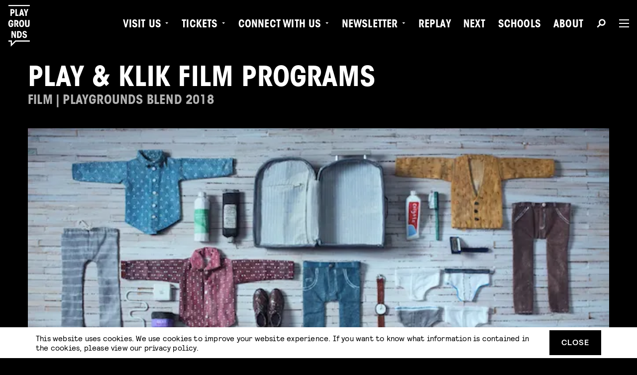

--- FILE ---
content_type: text/html; charset=UTF-8
request_url: https://weareplaygrounds.nl/play-klik-film-programs/
body_size: 11672
content:
<!doctype html><html class="no-js" lang="en"><head> <script type="text/javascript">
/* <![CDATA[ */
var gform;gform||(document.addEventListener("gform_main_scripts_loaded",function(){gform.scriptsLoaded=!0}),document.addEventListener("gform/theme/scripts_loaded",function(){gform.themeScriptsLoaded=!0}),window.addEventListener("DOMContentLoaded",function(){gform.domLoaded=!0}),gform={domLoaded:!1,scriptsLoaded:!1,themeScriptsLoaded:!1,isFormEditor:()=>"function"==typeof InitializeEditor,callIfLoaded:function(o){return!(!gform.domLoaded||!gform.scriptsLoaded||!gform.themeScriptsLoaded&&!gform.isFormEditor()||(gform.isFormEditor()&&console.warn("The use of gform.initializeOnLoaded() is deprecated in the form editor context and will be removed in Gravity Forms 3.1."),o(),0))},initializeOnLoaded:function(o){gform.callIfLoaded(o)||(document.addEventListener("gform_main_scripts_loaded",()=>{gform.scriptsLoaded=!0,gform.callIfLoaded(o)}),document.addEventListener("gform/theme/scripts_loaded",()=>{gform.themeScriptsLoaded=!0,gform.callIfLoaded(o)}),window.addEventListener("DOMContentLoaded",()=>{gform.domLoaded=!0,gform.callIfLoaded(o)}))},hooks:{action:{},filter:{}},addAction:function(o,r,e,t){gform.addHook("action",o,r,e,t)},addFilter:function(o,r,e,t){gform.addHook("filter",o,r,e,t)},doAction:function(o){gform.doHook("action",o,arguments)},applyFilters:function(o){return gform.doHook("filter",o,arguments)},removeAction:function(o,r){gform.removeHook("action",o,r)},removeFilter:function(o,r,e){gform.removeHook("filter",o,r,e)},addHook:function(o,r,e,t,n){null==gform.hooks[o][r]&&(gform.hooks[o][r]=[]);var d=gform.hooks[o][r];null==n&&(n=r+"_"+d.length),gform.hooks[o][r].push({tag:n,callable:e,priority:t=null==t?10:t})},doHook:function(r,o,e){var t;if(e=Array.prototype.slice.call(e,1),null!=gform.hooks[r][o]&&((o=gform.hooks[r][o]).sort(function(o,r){return o.priority-r.priority}),o.forEach(function(o){"function"!=typeof(t=o.callable)&&(t=window[t]),"action"==r?t.apply(null,e):e[0]=t.apply(null,e)})),"filter"==r)return e[0]},removeHook:function(o,r,t,n){var e;null!=gform.hooks[o][r]&&(e=(e=gform.hooks[o][r]).filter(function(o,r,e){return!!(null!=n&&n!=o.tag||null!=t&&t!=o.priority)}),gform.hooks[o][r]=e)}});
/* ]]> */
</script>
<meta charset="utf-8"/><meta http-equiv="x-ua-compatible" content="ie=edge"><meta name="viewport" content="width=device-width, initial-scale=1.0"><link rel="shortcut icon" href="https://weareplaygrounds.nl/content/themes/playgrounds/public/assets/img/favicons/favicon.ico"><link rel="icon" sizes="16x16 32x32 64x64" href="https://weareplaygrounds.nl/content/themes/playgrounds/public/assets/img/favicons/favicon.ico"><link rel="icon" type="image/png" sizes="196x196" href="https://weareplaygrounds.nl/content/themes/playgrounds/public/assets/img/favicons/favicon-192.png"><link rel="icon" type="image/png" sizes="160x160" href="https://weareplaygrounds.nl/content/themes/playgrounds/public/assets/img/favicons/favicon-160.png"><link rel="icon" type="image/png" sizes="96x96" href="https://weareplaygrounds.nl/content/themes/playgrounds/public/assets/img/favicons/favicon-96.png"><link rel="icon" type="image/png" sizes="64x64" href="https://weareplaygrounds.nl/content/themes/playgrounds/public/assets/img/favicons/favicon-64.png"><link rel="icon" type="image/png" sizes="32x32" href="https://weareplaygrounds.nl/content/themes/playgrounds/public/assets/img/favicons/favicon-32.png"><link rel="icon" type="image/png" sizes="16x16" href="https://weareplaygrounds.nl/content/themes/playgrounds/public/assets/img/favicons/favicon-16.png"><link rel="apple-touch-icon" href="https://weareplaygrounds.nl/content/themes/playgrounds/public/assets/img/favicons/favicon-57.png"><link rel="apple-touch-icon" sizes="114x114" href="https://weareplaygrounds.nl/content/themes/playgrounds/public/assets/img/favicons/favicon-114.png"><link rel="apple-touch-icon" sizes="72x72" href="https://weareplaygrounds.nl/content/themes/playgrounds/public/assets/img/favicons/favicon-72.png"><link rel="apple-touch-icon" sizes="144x144" href="https://weareplaygrounds.nl/content/themes/playgrounds/public/assets/img/favicons/favicon-144.png"><link rel="apple-touch-icon" sizes="60x60" href="https://weareplaygrounds.nl/content/themes/playgrounds/public/assets/img/favicons/favicon-60.png"><link rel="apple-touch-icon" sizes="120x120" href="https://weareplaygrounds.nl/content/themes/playgrounds/public/assets/img/favicons/favicon-120.png"><link rel="apple-touch-icon" sizes="76x76" href="https://weareplaygrounds.nl/content/themes/playgrounds/public/assets/img/favicons/favicon-76.png"><link rel="apple-touch-icon" sizes="152x152" href="https://weareplaygrounds.nl/content/themes/playgrounds/public/assets/img/favicons/favicon-152.png"><link rel="apple-touch-icon" sizes="180x180" href="https://weareplaygrounds.nl/content/themes/playgrounds/public/assets/img/favicons/favicon-180.png"><meta name="msapplication-TileColor" content="#FFFFFF"><meta name="msapplication-TileImage" content="https://weareplaygrounds.nl/content/themes/playgrounds/public/assets/img/favicons/favicon-144.png"><meta name="msapplication-config" content="https://weareplaygrounds.nl/content/themes/playgrounds/public/assets/img/favicons/browserconfig.xml"><meta name='robots' content='index, follow, max-image-preview:large, max-snippet:-1, max-video-preview:-1' /><!-- This site is optimized with the Yoast SEO plugin v26.7 - https://yoast.com/wordpress/plugins/seo/ --><title>Play &amp; KLIK film programs - Playgrounds</title><link rel="canonical" href="https://weareplaygrounds.nl/play-klik-film-programs/" /><meta property="og:locale" content="en_US" /><meta property="og:type" content="article" /><meta property="og:title" content="Play &amp; KLIK film programs - Playgrounds" /><meta property="og:url" content="https://weareplaygrounds.nl/play-klik-film-programs/" /><meta property="og:site_name" content="Playgrounds" /><meta property="article:publisher" content="https://www.facebook.com/playgroundsfestival/" /><meta property="article:published_time" content="2018-03-27T08:22:00+00:00" /><meta property="article:modified_time" content="2018-03-29T18:27:44+00:00" /><meta property="og:image" content="https://weareplaygrounds.nl/content/uploads/2018/02/logo.png" /><meta property="og:image:width" content="512" /><meta property="og:image:height" content="512" /><meta property="og:image:type" content="image/png" /><meta name="author" content="Paulien Mandos" /><meta name="twitter:card" content="summary_large_image" /><meta name="twitter:creator" content="@playgroundsfest" /><meta name="twitter:site" content="@playgroundsfest" /><meta name="twitter:label1" content="Written by" /><meta name="twitter:data1" content="Paulien Mandos" /><script type="application/ld+json" class="yoast-schema-graph">{"@context":"https://schema.org","@graph":[{"@type":"Article","@id":"https://weareplaygrounds.nl/play-klik-film-programs/#article","isPartOf":{"@id":"https://weareplaygrounds.nl/play-klik-film-programs/"},"author":{"name":"Paulien Mandos","@id":"https://weareplaygrounds.nl/#/schema/person/224ac94aba46d9e9ffcbe09447ba618c"},"headline":"Play &#038; KLIK film programs","datePublished":"2018-03-27T08:22:00+00:00","dateModified":"2018-03-29T18:27:44+00:00","mainEntityOfPage":{"@id":"https://weareplaygrounds.nl/play-klik-film-programs/"},"wordCount":4,"publisher":{"@id":"https://weareplaygrounds.nl/#organization"},"inLanguage":"en-US"},{"@type":"WebPage","@id":"https://weareplaygrounds.nl/play-klik-film-programs/","url":"https://weareplaygrounds.nl/play-klik-film-programs/","name":"Play & KLIK film programs - Playgrounds","isPartOf":{"@id":"https://weareplaygrounds.nl/#website"},"datePublished":"2018-03-27T08:22:00+00:00","dateModified":"2018-03-29T18:27:44+00:00","breadcrumb":{"@id":"https://weareplaygrounds.nl/play-klik-film-programs/#breadcrumb"},"inLanguage":"en-US","potentialAction":[{"@type":"ReadAction","target":["https://weareplaygrounds.nl/play-klik-film-programs/"]}]},{"@type":"BreadcrumbList","@id":"https://weareplaygrounds.nl/play-klik-film-programs/#breadcrumb","itemListElement":[{"@type":"ListItem","position":1,"name":"Home","item":"https://weareplaygrounds.nl/"},{"@type":"ListItem","position":2,"name":"Play &#038; KLIK film programs"}]},{"@type":"WebSite","@id":"https://weareplaygrounds.nl/#website","url":"https://weareplaygrounds.nl/","name":"Playgrounds","description":"Imagine Everything","publisher":{"@id":"https://weareplaygrounds.nl/#organization"},"potentialAction":[{"@type":"SearchAction","target":{"@type":"EntryPoint","urlTemplate":"https://weareplaygrounds.nl/?s={search_term_string}"},"query-input":{"@type":"PropertyValueSpecification","valueRequired":true,"valueName":"search_term_string"}}],"inLanguage":"en-US"},{"@type":"Organization","@id":"https://weareplaygrounds.nl/#organization","name":"Playgrounds","url":"https://weareplaygrounds.nl/","logo":{"@type":"ImageObject","inLanguage":"en-US","@id":"https://weareplaygrounds.nl/#/schema/logo/image/","url":"https://weareplaygrounds.nl/content/uploads/2018/02/logo.png","contentUrl":"https://weareplaygrounds.nl/content/uploads/2018/02/logo.png","width":512,"height":512,"caption":"Playgrounds"},"image":{"@id":"https://weareplaygrounds.nl/#/schema/logo/image/"},"sameAs":["https://www.facebook.com/playgroundsfestival/","https://x.com/playgroundsfest","https://www.instagram.com/playgrounds_festival/"]},{"@type":"Person","@id":"https://weareplaygrounds.nl/#/schema/person/224ac94aba46d9e9ffcbe09447ba618c","name":"Paulien Mandos","image":{"@type":"ImageObject","inLanguage":"en-US","@id":"https://weareplaygrounds.nl/#/schema/person/image/","url":"https://secure.gravatar.com/avatar/aa304904aa8f2d2f7d28a38d639319a7cd5cc697fde3d35e475a4f40c7b6d407?s=96&d=mm&r=g","contentUrl":"https://secure.gravatar.com/avatar/aa304904aa8f2d2f7d28a38d639319a7cd5cc697fde3d35e475a4f40c7b6d407?s=96&d=mm&r=g","caption":"Paulien Mandos"},"sameAs":["http://paulienmandos.nl"]}]}</script><!-- / Yoast SEO plugin. --><link rel='dns-prefetch' href='//weareplaygrounds.nl' /><link rel='dns-prefetch' href='//www.googletagmanager.com' /><link rel="alternate" title="oEmbed (JSON)" type="application/json+oembed" href="https://weareplaygrounds.nl/wp-json/oembed/1.0/embed?url=https%3A%2F%2Fweareplaygrounds.nl%2Fplay-klik-film-programs%2F" /><link rel="alternate" title="oEmbed (XML)" type="text/xml+oembed" href="https://weareplaygrounds.nl/wp-json/oembed/1.0/embed?url=https%3A%2F%2Fweareplaygrounds.nl%2Fplay-klik-film-programs%2F&#038;format=xml" /><style id='wp-img-auto-sizes-contain-inline-css' type='text/css'>
img:is([sizes=auto i],[sizes^="auto," i]){contain-intrinsic-size:3000px 1500px}
/*# sourceURL=wp-img-auto-sizes-contain-inline-css */
</style><link rel='stylesheet' id='wpmf-gallery-popup-style-css' href='https://weareplaygrounds.nl/content/plugins/wp-media-folder/assets/css/display-gallery/magnific-popup.css?ver=0.9.9' type='text/css' media='all' /><link rel='stylesheet' id='wpmf-gallery-style-css' href='https://weareplaygrounds.nl/content/plugins/wp-media-folder/assets/css/display-gallery/style-display-gallery.css?ver=6.1.9' type='text/css' media='all' /><link rel='stylesheet' id='wpmf-slick-style-css' href='https://weareplaygrounds.nl/content/plugins/wp-media-folder/assets/js/slick/slick.css?ver=6.1.9' type='text/css' media='all' /><link rel='stylesheet' id='wpmf-slick-theme-style-css' href='https://weareplaygrounds.nl/content/plugins/wp-media-folder/assets/js/slick/slick-theme.css?ver=6.1.9' type='text/css' media='all' /><link rel='stylesheet' id='css-css' href='https://weareplaygrounds.nl/content/themes/playgrounds/public/css/app.css?ver=2.1.23' type='text/css' media='' /><script type="text/javascript" src="https://weareplaygrounds.nl/wordpress/wp-includes/js/jquery/jquery.min.js?ver=3.7.1" id="jquery-core-js"></script><link rel="https://api.w.org/" href="https://weareplaygrounds.nl/wp-json/" /><link rel="alternate" title="JSON" type="application/json" href="https://weareplaygrounds.nl/wp-json/wp/v2/posts/3384" /><link rel="EditURI" type="application/rsd+xml" title="RSD" href="https://weareplaygrounds.nl/wordpress/xmlrpc.php?rsd" /><link rel='shortlink' href='https://weareplaygrounds.nl/?p=3384' /><meta name="generator" content="Site Kit by Google 1.170.0" /><!-- Google Tag Manager snippet added by Site Kit --><script type="text/javascript">
/* <![CDATA[ */

			( function( w, d, s, l, i ) {
				w[l] = w[l] || [];
				w[l].push( {'gtm.start': new Date().getTime(), event: 'gtm.js'} );
				var f = d.getElementsByTagName( s )[0],
					j = d.createElement( s ), dl = l != 'dataLayer' ? '&l=' + l : '';
				j.async = true;
				j.src = 'https://www.googletagmanager.com/gtm.js?id=' + i + dl;
				f.parentNode.insertBefore( j, f );
			} )( window, document, 'script', 'dataLayer', 'GTM-TMJ27TV' );
			
/* ]]> */
</script><!-- End Google Tag Manager snippet added by Site Kit --><script>
	var $ = jQuery.noConflict();
var HOME_URL = "https://weareplaygrounds.nl";
var TEMPLATE_DIR_URI = "https://weareplaygrounds.nl/content/themes/playgrounds";
</script><script>


// Facebook pixel
!function(f,b,e,v,n,t,s)
{if(f.fbq)return;n=f.fbq=function(){n.callMethod?
n.callMethod.apply(n,arguments):n.queue.push(arguments)};
if(!f._fbq)f._fbq=n;n.push=n;n.loaded=!0;n.version='2.0';
n.queue=[];t=b.createElement(e);t.async=!0;
t.src=v;s=b.getElementsByTagName(e)[0];
s.parentNode.insertBefore(t,s)}(window,document,'script',
'https://connect.facebook.net/en_US/fbevents.js');
    fbq('init', '243669062684952');
fbq('track', 'PageView');

</script><noscript><img height="1" width="1" src="https://www.facebook.com/tr?id=243669062684952&ev=PageView&noscript=1"/></noscript><style type="text/css">

  [data-custom-colors],
  [data-custom-colors] [data-custom-bg-color] {
    background: var(--sb-background-color) !important;
  }
  [data-custom-colors] [data-custom-font-color],
  [data-custom-colors] [data-custom-font-color] a:not(.button),
  [data-custom-colors] [data-custom-font-color] .button.v_transparent {
    color: var(--sb-text-color) !important;
  }
  [data-custom-colors] [data-custom-font-color] a:not(.button) {
    color: var(--sb-text-color) !important;
  }

</style></head><body class="wp-singular post-template-default single single-post postid-3384 single-format-standard wp-theme-playgrounds 	v_scheme_dark
" data-custom-bg-color><nav data-m-type="menu-1" data-custom-font-color data-custom-bg-color><div class="sb_menu-1_container" data-custom-bg-color><div class="sb_menu-1_logo_container"><a href="https://weareplaygrounds.nl" class="sb_menu-1_logo_link" aria-label="Playgrounds"><svg class="playgrounds_logo" xmlns="http://www.w3.org/2000/svg" viewbox="0 0 375 300"><title>
							Playgrounds logo
						</title><path fill="currentColor" id="logo_top-line" d="M310.86,0H62.93V13.67H310.86Z"/><path fill="currentColor" id="logo_play" d="M127.66,54.32C123,49.93,116.5,47.67,109,47.67H86.51V127H102.8V99.35H109c7.52,0,14.1-2.26,18.71-6.65S135,81.78,135,73.51,132.32,58.71,127.66,54.32ZM115.88,81.76c-1.49,1.81-3.85,2.58-7.08,2.58h-6V62.68h6c3.2,0,5.47.71,7.08,2.45s2.37,4.43,2.37,8.38S117.37,80,115.88,81.76Zm27.81-34.09H160V112h20.79v15h-37.1Zm79.4,0h-15L186.44,127H203l3.79-15.12H225L229.1,127h16.51ZM210.84,96.93l5-25.93L221,96.93Zm48.33-1.59L240,47.67h16.73L267.38,80l10.39-32.37h16.72L275.41,95.28V127H259.12Z"/><path fill="currentColor" id="logo_grou" d="M102.75,203.15a18.82,18.82,0,0,0-1.75-8.26c-1.94-3.73-4.51-6.21-9.33-6.21-8.58,0-13,7.4-13,26.17,0,19.08,4.06,26.15,13,26.15a9.72,9.72,0,0,0,8.69-4.51c1.81-2.77,2.45-6.33,2.35-10.18H89.12v-15h30.36v15.35c0,16.62-10.62,29.37-27.77,29.37C71.33,256,62,240.57,62,214.85c0-24.66,9.88-41.18,29.71-41.18,16.6,0,26.81,11.14,27.77,29.48Zm28-28h20.57c11.24,0,18.43,2.88,21.86,7a27.18,27.18,0,0,1,6.44,18.32,29.27,29.27,0,0,1-2.35,12,21.58,21.58,0,0,1-9.33,10.41l15,31.62H164.71l-17.47-40.3c1.82,0,2.78,0,4.08-.11,2.9-.22,6-1,8-3a12.34,12.34,0,0,0,3.53-9.12c0-3.86-.74-7.16-3.74-9.65-1.72-1.48-4.4-2.13-8.36-2.13H147V254.5H130.73Zm85.53-1.51c-19.48,0-29.13,16.3-29.13,41.05l0,.16c0,24.86,9.6,41.15,29.13,41.15s29.2-16.3,29.2-41.18S235.76,173.64,216.28,173.64Zm0,67.33c-8.34,0-12.41-7.07-12.41-26.07v-.08c0-19.11,4-26.17,12.41-26.17s12.45,7.09,12.45,26.17S224.62,241,216.28,241ZM272,175.15v54c0,4,.63,6.87,2.24,8.7s4,2.79,7.61,2.79,6.13-.86,7.73-2.79,2.13-4.73,2.13-8.7v-54H308v56.71c0,7-1.7,13.06-5.91,17.25S291.33,256,281.78,256s-16.07-2.58-20.25-6.86-5.9-10.29-5.9-17.25V175.18Z"/><path fill="currentColor" id="logo_nds" d="M135.18,349.32V302.65h14.38V382H135l-22.29-50.8V382H98.29V302.65h16.52Zm75.56-35c-5.22-7.16-12.84-11.71-24.53-11.71H163.37V382h23.37c21.12,0,31.86-18,31.86-39.64C218.6,331.52,216,321.52,210.74,314.36Zm-24,52.64h-7.06V317.69h6.53c6.11,0,9.54,2.36,12,6.64s3.65,10.49,3.65,18C201.87,350.7,199.92,367,186.74,367Zm55.43-10c.21,8.26,3,12.12,10.09,12.12,6,0,9.21-3.74,9.21-9.45,0-7.15-8.57-8.88-17.16-12.19s-17.16-8.4-17.16-21.77c0-15,9.23-24.68,24.35-24.68,14.69,0,22.84,7.09,25.19,22.74H260.83c-.2-5.78-3.44-9.23-8.68-9.23s-8.26,3.85-8.26,8.69c0,7.51,8.57,8.88,17.14,12.32s17.16,8.8,17.16,23.93c0,14.89-11.15,24-26.25,24-18.13,0-26.08-9.75-26.08-26.49Z"/><path fill="currentColor" id="logo_bottom-line" d="M143.08,411.36,104,450.49V411.36H62.93V425H90.29v58.5L148.74,425H310.86V411.36Z"/></svg></a></div><div class="sb_menu-1_content_container"><div class="sb_menu-1_content_inner"><div class="sb_menu-1_menu_primary"><ul class="dropdown menu" data-dropdown-menu data-alignment="right"><li class="menu-item menu-item-type-custom menu-item-object-custom menu-item-has-children"><a href="#"  class="">
									Visit us
								</a><ul class="menu" data-custom-bg-color><li data-custom-font-color><a href="https://weareplaygrounds.nl/event/the-art-department-eindhoven-2026/" >
													The Art Department Eindhoven 2026
												</a></li><li data-custom-font-color><a href="https://weareplaygrounds.nl/event/playgrounds-international-film-festival-2026/" >
													PIFF 2026
												</a></li></ul></li><li class="menu-item menu-item-type-custom menu-item-object-custom menu-item-has-children"><a href="#"  class="">
									Tickets
								</a><ul class="menu" data-custom-bg-color><li data-custom-font-color><a href="https://plgr.nl/tadevent" >
													The Art Department Eindhoven 2026
												</a></li></ul></li><li class="menu-item menu-item-type-custom menu-item-object-custom menu-item-has-children"><a href="#"  class="">
									Connect with Us
								</a><ul class="menu" data-custom-bg-color><li data-custom-font-color><a href="https://discord.com/invite/nuQYPRCbQd" >
													Discord
												</a></li><li data-custom-font-color><a href="https://weareplaygrounds.nl/welcome-playgrounds-app/" >
													PLGR App
												</a></li></ul></li><li class="menu-item menu-item-type-custom menu-item-object-custom menu-item-has-children"><a href="#"  class="">
									Newsletter
								</a><ul class="menu" data-custom-bg-color><li data-custom-font-color><a href="https://weareplaygrounds.nl/join-our-newsletter/" >
													Newsletter Playgrounds
												</a></li><li data-custom-font-color><a href="https://weareplaygrounds.nl/join-our-plgr-next-newsletter/" >
													Newsletter Next
												</a></li></ul></li><li class="menu-item menu-item-type-custom menu-item-object-custom"><a href="https://weareplaygrounds.filmchief.com/replay/"  target="_blank" class="">
									Replay
								</a></li><li class="menu-item menu-item-type-custom menu-item-object-custom"><a href="https://weareplaygrounds.nl/next/"  class="">
									Next
								</a></li><li class="menu-item menu-item-type-post_type menu-item-object-page"><a href="https://weareplaygrounds.nl/schools/"  class="">
									Schools
								</a></li><li class="menu-item menu-item-type-post_type menu-item-object-page"><a href="https://weareplaygrounds.nl/about/"  class="">
									About
								</a></li></ul><div class="sb_menu-1_socials"><div class="sb_socials"></div></div><button class="sb_menu-1_search-btn" aria-label="Search" data-open-search-overlay data-custom-font-color><span class="sb_svg-container"><svg role="img"><use xmlns:xlink="http://www.w3.org/1999/xlink" xlink:href="https://weareplaygrounds.nl/content/themes/playgrounds/public/assets/static/symbols.svg?v=2.1.23#icon_ui_search"></use></svg></span></button><button class="sb_menu-1_hamburger-btn" aria-label="Menu" data-open-hamburger-overlay data-custom-font-color><span class="burger-icon"></span></button></div></div></div></div></nav><div class="sb_menu-1_search-overlay"><button class="sb_menu-1_search-overlay_close" aria-label="Close" data-close-search-overlay><span class="sb_svg-container"><svg role="img"><use xmlns:xlink="http://www.w3.org/1999/xlink" xlink:href="https://weareplaygrounds.nl/content/themes/playgrounds/public/assets/static/symbols.svg?v=2.1.23#icon_ui_close"></use></svg></span></button><div class="sb_menu-1_search-overlay_content"><form action="https://weareplaygrounds.nl" role="search" class="sb_menu-1_search-overlay_form"><input name="s" type="s" id="input-search" autocomplete="off" placeholder="Search"><button class="sb_btn-container" id="btn-input-search" aria-label="Search"><span class="button v_transparent v_is-icon a_padding-right-0"><span class="sb_svg-container"><svg role="img"><use xmlns:xlink="http://www.w3.org/1999/xlink" xlink:href="https://weareplaygrounds.nl/content/themes/playgrounds/public/assets/static/symbols.svg?v=2.1.23#icon_ui_search"></use></svg></span></span></button><img src="[data-uri]" class="sb_spinner"></form></div></div><div class="sb_menu-1_hamburger-overlay" data-custom-bg-color><div class="sb_menu-1_hamburger-overlay_container"><div class="sb_menu-1_hamburger-overlay_content"><div class="sb_menu-1_hamburger-overlay_content_inner"><div class="sb_menu-1_menu-overlay_primary show-for-medium"><ul class="dropdown menu" data-dropdown-menu data-alignment="right"><li class="menu-item menu-item-type-post_type menu-item-object-page"><a href="https://weareplaygrounds.nl/the-art-department/" data-custom-font-color>
									The Art Department
								</a></li><li class="menu-item menu-item-type-post_type menu-item-object-page"><a href="https://weareplaygrounds.nl/in-motion-festival/" data-custom-font-color>
									In Motion
								</a></li><li class="menu-item menu-item-type-custom menu-item-object-custom"><a href="https://replay.weareplaygrounds.nl" data-custom-font-color>
									RePlay
								</a></li><li class="menu-item menu-item-type-custom menu-item-object-custom"><a href="https://dutchgameweek.nl/" data-custom-font-color>
									Dutch Game Week
								</a></li><li class="menu-item menu-item-type-custom menu-item-object-custom"><a href="https://weareplaygrounds.nl/event/illustrada-2025/" data-custom-font-color>
									Illustrada
								</a></li><li class="menu-item menu-item-type-custom menu-item-object-custom"><a href="https://www.youtube.com/@WeArePlaygrounds" data-custom-font-color>
									Playgrounds TV
								</a></li><li class="menu-item menu-item-type-post_type menu-item-object-page"><a href="https://weareplaygrounds.nl/next/" data-custom-font-color>
									Next Talent Program &#038; Hub
								</a></li><li class="menu-item menu-item-type-custom menu-item-object-custom"><a href="https://weareplaygrounds.nl/explore/" data-custom-font-color>
									Explore
								</a></li></ul></div><div class="sb_menu-1_menu-overlay_secondary show-for-medium"><ul class="dropdown menu" data-dropdown-menu data-alignment="right"><li class="menu-item menu-item-type-post_type menu-item-object-page menu-item-home"><a href="https://weareplaygrounds.nl/" data-custom-font-color>
									Home
								</a></li><li class="menu-item menu-item-type-post_type menu-item-object-page"><a href="https://weareplaygrounds.nl/news/" data-custom-font-color>
									News
								</a></li><li class="menu-item menu-item-type-post_type menu-item-object-page"><a href="https://weareplaygrounds.nl/about/" data-custom-font-color>
									About
								</a></li><li class="menu-item menu-item-type-post_type menu-item-object-page"><a href="https://weareplaygrounds.nl/contact/" data-custom-font-color>
									Contact
								</a></li><li class="menu-item menu-item-type-post_type menu-item-object-page"><a href="https://weareplaygrounds.nl/jobs/" data-custom-font-color>
									Jobs
								</a></li><li class="menu-item menu-item-type-post_type menu-item-object-page"><a href="https://weareplaygrounds.nl/volunteers/" data-custom-font-color>
									Join as volunteer
								</a></li><li class="menu-item menu-item-type-post_type menu-item-object-page"><a href="https://weareplaygrounds.nl/press/" data-custom-font-color>
									Press
								</a></li><li class="menu-item menu-item-type-post_type menu-item-object-page"><a href="https://weareplaygrounds.nl/code-of-conduct/" data-custom-font-color>
									Code of conduct
								</a></li><li class="menu-item menu-item-type-post_type menu-item-object-page"><a href="https://weareplaygrounds.nl/terms-conditions/" data-custom-font-color>
									Terms &#038; conditions
								</a></li><li class="menu-item menu-item-type-post_type menu-item-object-page"><a href="https://weareplaygrounds.nl/privacy-statement/" data-custom-font-color>
									Privacy statement
								</a></li></ul></div><div class="sb_menu-1_menu-overlay_mobile hide-for-medium"><div class="sb_menu-1_menu-overlay_mobile_hightlighted-links"><ul></ul></div><ul class="vertical menu drilldown" data-drilldown data-auto-height="true" data-back-button="&lt;li class&#x3D;&quot;js-drilldown-back&quot;&gt;&lt;button tabindex&#x3D;&quot;0&quot;&gt;Back&lt;/button&gt;&lt;/li&gt;"><li class="menu-item menu-item-type-post_type menu-item-object-page menu-item-home"><a href="https://weareplaygrounds.nl/" data-custom-font-color>
									Home
								</a></li><li class="menu-item menu-item-type-custom menu-item-object-custom menu-item-has-children"><a href="#" data-custom-font-color>
									Visit Us
								</a><ul class="menu vertical nested"><li><a href="https://weareplaygrounds.nl/event/the-art-department-eindhoven-2026/">
													The Art Department Eindhoven 2026
												</a></li><li><a href="https://weareplaygrounds.nl/event/playgrounds-international-film-festival-2026/">
													PIFF 2026
												</a></li></ul></li><li class="menu-item menu-item-type-custom menu-item-object-custom menu-item-has-children"><a href="#" data-custom-font-color>
									Tickets
								</a><ul class="menu vertical nested"><li><a href="https://plgr.nl/tadevent">
													The Art Department Eindhoven 2026
												</a></li></ul></li><li class="menu-item menu-item-type-custom menu-item-object-custom menu-item-has-children"><a href="#" data-custom-font-color>
									Connect with Us
								</a><ul class="menu vertical nested"><li><a href="https://discord.com/invite/nuQYPRCbQd">
													Discord
												</a></li><li><a href="https://plgr.nl/playapp">
													PLGR App
												</a></li></ul></li><li class="menu-item menu-item-type-custom menu-item-object-custom"><a href="https://weareplaygrounds.nl/join-our-newsletter/" data-custom-font-color>
									Newsletter
								</a></li><li class="menu-item menu-item-type-custom menu-item-object-custom"><a href="https://weareplaygrounds.filmchief.com/replay/" data-custom-font-color>
									RePlay
								</a></li><li class="menu-item menu-item-type-custom menu-item-object-custom"><a href="https://weareplaygrounds.nl/next/" data-custom-font-color>
									Next
								</a></li><li class="menu-item menu-item-type-post_type menu-item-object-page"><a href="https://weareplaygrounds.nl/schools/" data-custom-font-color>
									Schools
								</a></li><li class="menu-item menu-item-type-post_type menu-item-object-page"><a href="https://weareplaygrounds.nl/about/" data-custom-font-color>
									About
								</a></li></ul></div></div></div></div></div><main class="sb_main-container" role="main"><section data-s-type="hero-post" class="sb_content "><div class="sb_hero_top"><div class="sb_hero_top_inner"><div class="sb_hero_top_meta"><div class="sb_hero_top_title"><h1>Play & KLIK film programs</h1></div><div class="sb_hero_top_subtitle">
						film | playgrounds blend 2018
					</div></div></div></div><div class="sb_hero_image"><picture class="sb_hero_image_picture"><source srcset="https://weareplaygrounds.nl/content/uploads/2018/03/negative-space-1.webp 1000w, https://weareplaygrounds.nl/content/uploads/2018/03/negative-space-1.webp 1600w" type="image/webp"><source srcset="https://weareplaygrounds.nl/content/uploads/2018/03/negative-space-1.jpg 1000w, https://weareplaygrounds.nl/content/uploads/2018/03/negative-space-1.jpg 1600w" type="image/jpeg"><img class="sb_hero_image_picture_image" src="https://weareplaygrounds.nl/content/uploads/2018/03/negative-space-1.jpg" alt="" width="659" height="370" loading="lazy"/></picture></div><div class="sb_hero_content"><div class="sb_hero_content_inner"><div class="sb_hero_content_description"><p>Together with partner <a href="http://www.klik.amsterdam" target="_blank" rel="noopener">KLIK animation film festival</a> we present 5 film programs at Playgrounds Blend, curated by KLIK. Check the <a href="https://weareplaygrounds.nl/timetable/playgrounds-blend/">time schedule</a> on Friday 13th to discover what to see when.</p></div></div></div></section><section data-s-type="content" class="sb_content a_padding-top-40 a_padding-bottom-40 no-responsiveness a_bg_brand-black " data-anime-type="transform-in"
><div class="sb_content_container a_max-width-800" data-anime-elem><div class="sb_content_columns sb_content_flex a_flex-wrap_wrap" ></div></div></section><section data-s-type="posts-grid" data-row-amount="2" class="a_padding-top-40 a_padding-bottom-40  a_bg_brand-black " data-anime-type="transform-in"
><div class="sb_posts-grid_container " data-anime-elem ><div class="sb_posts-grid_items "><a href="https://weareplaygrounds.nl/play-klik-film-program-1/" class="sb_posts-grid_item"><div class="sb_posts-grid_item_visual"><picture class="sb_posts-grid_item_visual_picture"><img src="https://weareplaygrounds.nl/content/uploads/2018/03/Animated-Shorts-1_1-400x225.webp" class="sb_posts-grid_item_visual_picture_img a_object-fit_cover-cc" alt="" width="659" height="370" loading="lazy"/></picture></div><div class="sb_posts-grid_item_content"><div class="sb_posts-grid_item_content_inner"><div class="sb_posts-grid_item_title">Play &#038; KLIK film program 1</div><div class="sb_posts-grid_item_subtitle">playgrounds blend 2018</div></div></div></a><a href="https://weareplaygrounds.nl/play-klik-film-program-2/" class="sb_posts-grid_item"><div class="sb_posts-grid_item_visual"><picture class="sb_posts-grid_item_visual_picture"><img src="https://weareplaygrounds.nl/content/uploads/2018/03/Animated-Shorts-2_3-400x225.webp" class="sb_posts-grid_item_visual_picture_img a_object-fit_cover-cc" alt="" width="1920" height="1080" loading="lazy"/></picture></div><div class="sb_posts-grid_item_content"><div class="sb_posts-grid_item_content_inner"><div class="sb_posts-grid_item_title">Play &#038; KLIK film program 2</div><div class="sb_posts-grid_item_subtitle">playgrounds blend 2018</div></div></div></a><a href="https://weareplaygrounds.nl/play-klik-film-program-3/" class="sb_posts-grid_item"><div class="sb_posts-grid_item_visual"><picture class="sb_posts-grid_item_visual_picture"><img src="https://weareplaygrounds.nl/content/uploads/2018/03/Animated-Shorts-3_3-400x338.webp" class="sb_posts-grid_item_visual_picture_img a_object-fit_cover-cc" alt="" width="1280" height="1080" loading="lazy"/></picture></div><div class="sb_posts-grid_item_content"><div class="sb_posts-grid_item_content_inner"><div class="sb_posts-grid_item_title">Play &#038; KLIK film program 3</div><div class="sb_posts-grid_item_subtitle">playgrounds blend 2018</div></div></div></a><a href="https://weareplaygrounds.nl/play-klik-film-program-4/" class="sb_posts-grid_item"><div class="sb_posts-grid_item_visual"><picture class="sb_posts-grid_item_visual_picture"><img src="https://weareplaygrounds.nl/content/uploads/2018/03/Animated-Shorts-4_2-400x400.webp" class="sb_posts-grid_item_visual_picture_img a_object-fit_cover-cc" alt="" width="1080" height="1080" loading="lazy"/></picture></div><div class="sb_posts-grid_item_content"><div class="sb_posts-grid_item_content_inner"><div class="sb_posts-grid_item_title">Play &#038; KLIK film program 4</div><div class="sb_posts-grid_item_subtitle">playgrounds blend 2018</div></div></div></a><a href="https://weareplaygrounds.nl/play-klik-film-program-5/" class="sb_posts-grid_item"><div class="sb_posts-grid_item_visual"><picture class="sb_posts-grid_item_visual_picture"><img src="https://weareplaygrounds.nl/content/uploads/2018/03/Animated-Shorts-5_2-400x225.webp" class="sb_posts-grid_item_visual_picture_img a_object-fit_cover-cc" alt="" width="1920" height="1080" loading="lazy"/></picture></div><div class="sb_posts-grid_item_content"><div class="sb_posts-grid_item_content_inner"><div class="sb_posts-grid_item_title">Play &#038; KLIK film program 5</div><div class="sb_posts-grid_item_subtitle">playgrounds blend 2018</div></div></div></a></div></div></section><section data-s-type="share" class="sb_content a_padding-top-20 a_padding-bottom-20" data-anime-type="none"><div class="sb_content_container a_max-width-800"><div class="sb_share_content"><div class="sb_share_content_text">share</div><div class="sb_share_content_links"><a href="mailto:?&subject=Check out - Play &#038; KLIK film programs - on Playgrounds&body=https://weareplaygrounds.nl/play-klik-film-programs/" class="sb_share_content_link" target="_blank"><div class="sb_share_content_link_icon"><span class="sb_svg-container"><svg role="img"><use xmlns:xlink="http://www.w3.org/1999/xlink" xlink:href="https://weareplaygrounds.nl/content/themes/playgrounds/public/assets/static/symbols.svg?v=2.1.23#icon_ui_mail"></use></svg></span></div></a><a href="https://www.facebook.com/sharer/sharer.php?u=https://weareplaygrounds.nl/play-klik-film-programs/" class="sb_share_content_link" target="_blank"><div class="sb_share_content_link_icon"><span class="sb_svg-container"><svg role="img"><use xmlns:xlink="http://www.w3.org/1999/xlink" xlink:href="https://weareplaygrounds.nl/content/themes/playgrounds/public/assets/static/symbols.svg?v=2.1.23#icon_ui_facebook"></use></svg></span></div></a><a href="https://twitter.com/intent/tweet?text=Check out Play &#038; KLIK film programs on Playgrounds - &url=https://weareplaygrounds.nl/play-klik-film-programs/" class="sb_share_content_link" target="_blank"><div class="sb_share_content_link_icon"><span class="sb_svg-container"><svg role="img"><use xmlns:xlink="http://www.w3.org/1999/xlink" xlink:href="https://weareplaygrounds.nl/content/themes/playgrounds/public/assets/static/symbols.svg?v=2.1.23#icon_ui_twitter"></use></svg></span></div></a><a href="https://www.linkedin.com/shareArticle?mini=true&url=https://weareplaygrounds.nl/play-klik-film-programs/&title=Play &#038; KLIK film programs&summary=Together with partner KLIK animation film festival we present 5 film programs at Playgrounds Blend, curated by KLIK. Check the time schedule on Friday 13th to discover what to see when.
&source=" class="sb_share_content_link" target="_blank"><div class="sb_share_content_link_icon"><span class="sb_svg-container"><svg role="img"><use xmlns:xlink="http://www.w3.org/1999/xlink" xlink:href="https://weareplaygrounds.nl/content/themes/playgrounds/public/assets/static/symbols.svg?v=2.1.23#icon_ui_linkedin"></use></svg></span></div></a></div></div></div></section></main><footer data-f-type="footer"><div class="sb_footer_logo"><a href="https://weareplaygrounds.nl" class="sb_footer_logo_link" aria-label="Go to homepage"><svg role="img"><use xmlns:xlink="http://www.w3.org/1999/xlink" xlink:href="https://weareplaygrounds.nl/content/themes/playgrounds/public/assets/static/symbols.svg?v=2.1.23#icon_ui_logo-lines"></use></svg></a></div><div class="sb_footer_primary"><div class="sb_footer_menu"><ul><li><a href="https://weareplaygrounds.nl/code-of-conduct/" >Code of Conduct</a></li><li><a href="https://weareplaygrounds.nl/terms-conditions/" >Terms & Conditions</a></li><li><a href="https://weareplaygrounds.nl/privacy-statement/" >Privacy Statement</a></li></ul></div><div class="sb_footer_socials"><div class="sb_socials"><a href="https://www.instagram.com/weareplaygrounds/" class="sb_socials_link" target="_blank" aria-label="Instagram"><svg role="img"><use xmlns:xlink="http://www.w3.org/1999/xlink" xlink:href="https://weareplaygrounds.nl/content/themes/playgrounds/public/assets/static/symbols.svg?v=2.1.23#icon_ui_instagram"></use></svg></a><a href="https://nl-nl.facebook.com/playgroundsfestival/" class="sb_socials_link" target="_blank" aria-label="Facebook"><svg role="img"><use xmlns:xlink="http://www.w3.org/1999/xlink" xlink:href="https://weareplaygrounds.nl/content/themes/playgrounds/public/assets/static/symbols.svg?v=2.1.23#icon_ui_facebook"></use></svg></a><a href="https://www.youtube.com/channel/UC2txFXUAQOM0OOUlEwRBwAg" class="sb_socials_link" target="_blank" aria-label="YouTube"><svg role="img"><use xmlns:xlink="http://www.w3.org/1999/xlink" xlink:href="https://weareplaygrounds.nl/content/themes/playgrounds/public/assets/static/symbols.svg?v=2.1.23#icon_ui_youtube"></use></svg></a><a href="https://www.tiktok.com/@weareplaygrounds?" class="sb_socials_link" target="_blank" aria-label="TikTok"><svg role="img"><use xmlns:xlink="http://www.w3.org/1999/xlink" xlink:href="https://weareplaygrounds.nl/content/themes/playgrounds/public/assets/static/symbols.svg?v=2.1.23#icon_ui_tiktok"></use></svg></a><a href="https://twitter.com/playgroundsfest" class="sb_socials_link" target="_blank" aria-label="Twitter"><svg role="img"><use xmlns:xlink="http://www.w3.org/1999/xlink" xlink:href="https://weareplaygrounds.nl/content/themes/playgrounds/public/assets/static/symbols.svg?v=2.1.23#icon_ui_twitter"></use></svg></a></div></div><div class="sb_footer_credits"><a href="https://stijlbreuk.nl/" target="_blank">Website by
				<b>Stijlbreuk</b></a></div><div class="sb_footer_newsletter"><script type="text/javascript">
/* <![CDATA[ */

/* ]]> */
</script><div class='gf_browser_chrome gform_wrapper gravity-theme gform-theme--no-framework' data-form-theme='gravity-theme' data-form-index='0' id='gform_wrapper_2' ><div id='gf_2' class='gform_anchor' tabindex='-1'></div><form method='post' enctype='multipart/form-data' target='gform_ajax_frame_2' id='gform_2'  action='/play-klik-film-programs/#gf_2' data-formid='2' novalidate><div class='gform-body gform_body'><div id='gform_fields_2' class='gform_fields top_label form_sublabel_below description_below validation_below'><div id="field_2_1" class="gfield gfield--type-email field_sublabel_below gfield--no-description field_description_below field_validation_below gfield_visibility_visible"  ><label class='gfield_label gform-field-label' for='input_2_1'>Email address</label><div class='ginput_container ginput_container_email'><input name='input_1' id='input_2_1' type='email' value='' class='large'   placeholder='Want to receive our newsletter?'  aria-invalid="false"  /></div></div></div></div><div class='gform-footer gform_footer top_label'><input type='submit' id='gform_submit_button_2' class='gform_button button' onclick='gform.submission.handleButtonClick(this);' data-submission-type='submit' value='Submit'  /><input type='hidden' name='gform_ajax' value='form_id=2&amp;title=&amp;description=&amp;tabindex=0&amp;theme=gravity-theme&amp;hash=c6d857d02ab18d1c1a15cee05d7693f6' /><input type='hidden' class='gform_hidden' name='gform_submission_method' data-js='gform_submission_method_2' value='iframe' /><input type='hidden' class='gform_hidden' name='gform_theme' data-js='gform_theme_2' id='gform_theme_2' value='gravity-theme' /><input type='hidden' class='gform_hidden' name='gform_style_settings' data-js='gform_style_settings_2' id='gform_style_settings_2' value='' /><input type='hidden' class='gform_hidden' name='is_submit_2' value='1' /><input type='hidden' class='gform_hidden' name='gform_submit' value='2' /><input type='hidden' class='gform_hidden' name='gform_unique_id' value='' /><input type='hidden' class='gform_hidden' name='state_2' value='WyJbXSIsIjE2M2Q2MGM4NjE5YzQzMzU5NjQ1ODM3YmJlMWZkNmQzIl0=' /><input type='hidden' autocomplete='off' class='gform_hidden' name='gform_target_page_number_2' id='gform_target_page_number_2' value='0' /><input type='hidden' autocomplete='off' class='gform_hidden' name='gform_source_page_number_2' id='gform_source_page_number_2' value='1' /><input type='hidden' name='gform_field_values' value='' /></div></form></div><iframe style='display:none;width:0px;height:0px;' src='about:blank' name='gform_ajax_frame_2' id='gform_ajax_frame_2' title='This iframe contains the logic required to handle Ajax powered Gravity Forms.'></iframe><script type="text/javascript">
/* <![CDATA[ */
 gform.initializeOnLoaded( function() {gformInitSpinner( 2, '[data-uri]', true );jQuery('#gform_ajax_frame_2').on('load',function(){var contents = jQuery(this).contents().find('*').html();var is_postback = contents.indexOf('GF_AJAX_POSTBACK') >= 0;if(!is_postback){return;}var form_content = jQuery(this).contents().find('#gform_wrapper_2');var is_confirmation = jQuery(this).contents().find('#gform_confirmation_wrapper_2').length > 0;var is_redirect = contents.indexOf('gformRedirect(){') >= 0;var is_form = form_content.length > 0 && ! is_redirect && ! is_confirmation;var mt = parseInt(jQuery('html').css('margin-top'), 10) + parseInt(jQuery('body').css('margin-top'), 10) + 100;if(is_form){jQuery('#gform_wrapper_2').html(form_content.html());if(form_content.hasClass('gform_validation_error')){jQuery('#gform_wrapper_2').addClass('gform_validation_error');} else {jQuery('#gform_wrapper_2').removeClass('gform_validation_error');}setTimeout( function() { /* delay the scroll by 50 milliseconds to fix a bug in chrome */ jQuery(document).scrollTop(jQuery('#gform_wrapper_2').offset().top - mt); }, 50 );if(window['gformInitDatepicker']) {gformInitDatepicker();}if(window['gformInitPriceFields']) {gformInitPriceFields();}var current_page = jQuery('#gform_source_page_number_2').val();gformInitSpinner( 2, '[data-uri]', true );jQuery(document).trigger('gform_page_loaded', [2, current_page]);window['gf_submitting_2'] = false;}else if(!is_redirect){var confirmation_content = jQuery(this).contents().find('.GF_AJAX_POSTBACK').html();if(!confirmation_content){confirmation_content = contents;}jQuery('#gform_wrapper_2').replaceWith(confirmation_content);jQuery(document).scrollTop(jQuery('#gf_2').offset().top - mt);jQuery(document).trigger('gform_confirmation_loaded', [2]);window['gf_submitting_2'] = false;wp.a11y.speak(jQuery('#gform_confirmation_message_2').text());}else{jQuery('#gform_2').append(contents);if(window['gformRedirect']) {gformRedirect();}}jQuery(document).trigger("gform_pre_post_render", [{ formId: "2", currentPage: "current_page", abort: function() { this.preventDefault(); } }]);        if (event && event.defaultPrevented) {                return;        }        const gformWrapperDiv = document.getElementById( "gform_wrapper_2" );        if ( gformWrapperDiv ) {            const visibilitySpan = document.createElement( "span" );            visibilitySpan.id = "gform_visibility_test_2";            gformWrapperDiv.insertAdjacentElement( "afterend", visibilitySpan );        }        const visibilityTestDiv = document.getElementById( "gform_visibility_test_2" );        let postRenderFired = false;        function triggerPostRender() {            if ( postRenderFired ) {                return;            }            postRenderFired = true;            gform.core.triggerPostRenderEvents( 2, current_page );            if ( visibilityTestDiv ) {                visibilityTestDiv.parentNode.removeChild( visibilityTestDiv );            }        }        function debounce( func, wait, immediate ) {            var timeout;            return function() {                var context = this, args = arguments;                var later = function() {                    timeout = null;                    if ( !immediate ) func.apply( context, args );                };                var callNow = immediate && !timeout;                clearTimeout( timeout );                timeout = setTimeout( later, wait );                if ( callNow ) func.apply( context, args );            };        }        const debouncedTriggerPostRender = debounce( function() {            triggerPostRender();        }, 200 );        if ( visibilityTestDiv && visibilityTestDiv.offsetParent === null ) {            const observer = new MutationObserver( ( mutations ) => {                mutations.forEach( ( mutation ) => {                    if ( mutation.type === 'attributes' && visibilityTestDiv.offsetParent !== null ) {                        debouncedTriggerPostRender();                        observer.disconnect();                    }                });            });            observer.observe( document.body, {                attributes: true,                childList: false,                subtree: true,                attributeFilter: [ 'style', 'class' ],            });        } else {            triggerPostRender();        }    } );} ); 
/* ]]> */
</script></div></div></footer><section data-s-type="cookie-msg"><div class="sb_cookie-msg_content_container"><div class="sb_cookie-msg_content"><div class="sb_cookie_left"><p>This website uses cookies. We use cookies to improve your website experience. If you want to know what information is contained in the cookies, please view our <a href="https://weareplaygrounds.nl/privacy-statement/">privacy policy</a>.</p></div><div class="sb_cookie_right"><button class="button" data-toggle-cookie-message>Close</button></div></div></div></section><script type="speculationrules">
{"prefetch":[{"source":"document","where":{"and":[{"href_matches":"/*"},{"not":{"href_matches":["/wordpress/wp-*.php","/wordpress/wp-admin/*","/content/uploads/*","/content/*","/content/plugins/*","/content/themes/playgrounds/*","/*\\?(.+)"]}},{"not":{"selector_matches":"a[rel~=\"nofollow\"]"}},{"not":{"selector_matches":".no-prefetch, .no-prefetch a"}}]},"eagerness":"conservative"}]}
</script><!-- Google Tag Manager (noscript) snippet added by Site Kit --><noscript><iframe src="https://www.googletagmanager.com/ns.html?id=GTM-TMJ27TV" height="0" width="0" style="display:none;visibility:hidden"></iframe></noscript><!-- End Google Tag Manager (noscript) snippet added by Site Kit --><link rel='stylesheet' id='gform_basic-css' href='https://weareplaygrounds.nl/content/plugins/gravityforms/assets/css/dist/basic.min.css?ver=2.9.25' type='text/css' media='all' /><link rel='stylesheet' id='gform_theme_components-css' href='https://weareplaygrounds.nl/content/plugins/gravityforms/assets/css/dist/theme-components.min.css?ver=2.9.25' type='text/css' media='all' /><link rel='stylesheet' id='gform_theme-css' href='https://weareplaygrounds.nl/content/plugins/gravityforms/assets/css/dist/theme.min.css?ver=2.9.25' type='text/css' media='all' /><script type="text/javascript" src="https://weareplaygrounds.nl/wordpress/wp-includes/js/imagesloaded.min.js?ver=5.0.0" id="imagesloaded-js"></script><script type="text/javascript" src="https://weareplaygrounds.nl/wordpress/wp-includes/js/masonry.min.js?ver=4.2.2" id="masonry-js"></script><script type="text/javascript" src="https://weareplaygrounds.nl/wordpress/wp-includes/js/jquery/jquery.masonry.min.js?ver=3.1.2b" id="jquery-masonry-js"></script><script type="text/javascript" id="app-js-extra">
/* <![CDATA[ */
var sb_ajax_object = {"ajax_url":"https://weareplaygrounds.nl/wordpress/wp-admin/admin-ajax.php"};
//# sourceURL=app-js-extra
/* ]]> */
</script><script type="text/javascript" src="https://weareplaygrounds.nl/content/themes/playgrounds/public/js/app.js?ver=2.1.23" id="app-js"></script><script type="text/javascript" src="https://weareplaygrounds.nl/wordpress/wp-includes/js/dist/dom-ready.min.js?ver=f77871ff7694fffea381" id="wp-dom-ready-js"></script><script type="text/javascript" src="https://weareplaygrounds.nl/wordpress/wp-includes/js/dist/hooks.min.js?ver=dd5603f07f9220ed27f1" id="wp-hooks-js"></script><script type="text/javascript" src="https://weareplaygrounds.nl/wordpress/wp-includes/js/dist/i18n.min.js?ver=c26c3dc7bed366793375" id="wp-i18n-js"></script><script type="text/javascript" id="wp-i18n-js-after">
/* <![CDATA[ */
wp.i18n.setLocaleData( { 'text direction\u0004ltr': [ 'ltr' ] } );
//# sourceURL=wp-i18n-js-after
/* ]]> */
</script><script type="text/javascript" src="https://weareplaygrounds.nl/wordpress/wp-includes/js/dist/a11y.min.js?ver=cb460b4676c94bd228ed" id="wp-a11y-js"></script><script type="text/javascript" defer='defer' src="https://weareplaygrounds.nl/content/plugins/gravityforms/js/jquery.json.min.js?ver=2.9.25" id="gform_json-js"></script><script type="text/javascript" id="gform_gravityforms-js-extra">
/* <![CDATA[ */
var gform_i18n = {"datepicker":{"days":{"monday":"Mo","tuesday":"Tu","wednesday":"We","thursday":"Th","friday":"Fr","saturday":"Sa","sunday":"Su"},"months":{"january":"January","february":"February","march":"March","april":"April","may":"May","june":"June","july":"July","august":"August","september":"September","october":"October","november":"November","december":"December"},"firstDay":1,"iconText":"Select date"}};
var gf_legacy_multi = [];
var gform_gravityforms = {"strings":{"invalid_file_extension":"This type of file is not allowed. Must be one of the following:","delete_file":"Delete this file","in_progress":"in progress","file_exceeds_limit":"File exceeds size limit","illegal_extension":"This type of file is not allowed.","max_reached":"Maximum number of files reached","unknown_error":"There was a problem while saving the file on the server","currently_uploading":"Please wait for the uploading to complete","cancel":"Cancel","cancel_upload":"Cancel this upload","cancelled":"Cancelled","error":"Error","message":"Message"},"vars":{"images_url":"https://weareplaygrounds.nl/content/plugins/gravityforms/images"}};
var gf_global = {"gf_currency_config":{"name":"Euro","symbol_left":"","symbol_right":"&#8364;","symbol_padding":" ","thousand_separator":".","decimal_separator":",","decimals":2,"code":"EUR"},"base_url":"https://weareplaygrounds.nl/content/plugins/gravityforms","number_formats":[],"spinnerUrl":"https://weareplaygrounds.nl/content/plugins/gravityforms/images/spinner.svg","version_hash":"506bdf948fdc2c7aeaf87908e5c157b8","strings":{"newRowAdded":"New row added.","rowRemoved":"Row removed","formSaved":"The form has been saved.  The content contains the link to return and complete the form."}};
//# sourceURL=gform_gravityforms-js-extra
/* ]]> */
</script><script type="text/javascript" defer='defer' src="https://weareplaygrounds.nl/content/plugins/gravityforms/js/gravityforms.min.js?ver=2.9.25" id="gform_gravityforms-js"></script><script type="text/javascript" defer='defer' src="https://weareplaygrounds.nl/content/plugins/gravityforms/js/placeholders.jquery.min.js?ver=2.9.25" id="gform_placeholder-js"></script><script type="text/javascript" defer='defer' src="https://weareplaygrounds.nl/content/plugins/gravityforms/assets/js/dist/utils.min.js?ver=48a3755090e76a154853db28fc254681" id="gform_gravityforms_utils-js"></script><script type="text/javascript" defer='defer' src="https://weareplaygrounds.nl/content/plugins/gravityforms/assets/js/dist/vendor-theme.min.js?ver=4f8b3915c1c1e1a6800825abd64b03cb" id="gform_gravityforms_theme_vendors-js"></script><script type="text/javascript" id="gform_gravityforms_theme-js-extra">
/* <![CDATA[ */
var gform_theme_config = {"common":{"form":{"honeypot":{"version_hash":"506bdf948fdc2c7aeaf87908e5c157b8"},"ajax":{"ajaxurl":"https://weareplaygrounds.nl/wordpress/wp-admin/admin-ajax.php","ajax_submission_nonce":"13ae6efde2","i18n":{"step_announcement":"Step %1$s of %2$s, %3$s","unknown_error":"There was an unknown error processing your request. Please try again."}}}},"hmr_dev":"","public_path":"https://weareplaygrounds.nl/content/plugins/gravityforms/assets/js/dist/","config_nonce":"65057e9bd0"};
//# sourceURL=gform_gravityforms_theme-js-extra
/* ]]> */
</script><script type="text/javascript" defer='defer' src="https://weareplaygrounds.nl/content/plugins/gravityforms/assets/js/dist/scripts-theme.min.js?ver=244d9e312b90e462b62b2d9b9d415753" id="gform_gravityforms_theme-js"></script><script type="text/javascript">
/* <![CDATA[ */
 gform.initializeOnLoaded( function() { jQuery(document).on('gform_post_render', function(event, formId, currentPage){if(formId == 2) {if(typeof Placeholders != 'undefined'){
                        Placeholders.enable();
                    }} } );jQuery(document).on('gform_post_conditional_logic', function(event, formId, fields, isInit){} ) } ); 
/* ]]> */
</script><script type="text/javascript">
/* <![CDATA[ */
 gform.initializeOnLoaded( function() {jQuery(document).trigger("gform_pre_post_render", [{ formId: "2", currentPage: "1", abort: function() { this.preventDefault(); } }]);        if (event && event.defaultPrevented) {                return;        }        const gformWrapperDiv = document.getElementById( "gform_wrapper_2" );        if ( gformWrapperDiv ) {            const visibilitySpan = document.createElement( "span" );            visibilitySpan.id = "gform_visibility_test_2";            gformWrapperDiv.insertAdjacentElement( "afterend", visibilitySpan );        }        const visibilityTestDiv = document.getElementById( "gform_visibility_test_2" );        let postRenderFired = false;        function triggerPostRender() {            if ( postRenderFired ) {                return;            }            postRenderFired = true;            gform.core.triggerPostRenderEvents( 2, 1 );            if ( visibilityTestDiv ) {                visibilityTestDiv.parentNode.removeChild( visibilityTestDiv );            }        }        function debounce( func, wait, immediate ) {            var timeout;            return function() {                var context = this, args = arguments;                var later = function() {                    timeout = null;                    if ( !immediate ) func.apply( context, args );                };                var callNow = immediate && !timeout;                clearTimeout( timeout );                timeout = setTimeout( later, wait );                if ( callNow ) func.apply( context, args );            };        }        const debouncedTriggerPostRender = debounce( function() {            triggerPostRender();        }, 200 );        if ( visibilityTestDiv && visibilityTestDiv.offsetParent === null ) {            const observer = new MutationObserver( ( mutations ) => {                mutations.forEach( ( mutation ) => {                    if ( mutation.type === 'attributes' && visibilityTestDiv.offsetParent !== null ) {                        debouncedTriggerPostRender();                        observer.disconnect();                    }                });            });            observer.observe( document.body, {                attributes: true,                childList: false,                subtree: true,                attributeFilter: [ 'style', 'class' ],            });        } else {            triggerPostRender();        }    } ); 
/* ]]> */
</script><div class="reveal" data-reveal id="form-overlay"><button aria-label="Close modal" class="sb_modal_btn-close" data-close><span class="sb_svg-container"><svg role="img"><use xmlns:xlink="http://www.w3.org/1999/xlink" xlink:href="https://weareplaygrounds.nl/content/themes/playgrounds/public/assets/static/symbols.svg?v=2.1.23#icon_ui_close"></use></svg></span></button><div class="sb_modal_form_container"></div></div><script type="text/javascript"> _linkedin_partner_id = "5324202"; window._linkedin_data_partner_ids = window._linkedin_data_partner_ids || []; window._linkedin_data_partner_ids.push(_linkedin_partner_id); </script><script type="text/javascript"> (function(l) { if (!l){window.lintrk = function(a,b){window.lintrk.q.push([a,b])}; window.lintrk.q=[]} var s = document.getElementsByTagName("script")[0]; var b = document.createElement("script"); b.type = "text/javascript";b.async = true; b.src = "https://snap.licdn.com/li.lms-analytics/insight.min.js"; s.parentNode.insertBefore(b, s);})(window.lintrk); </script><noscript><img height="1" width="1" style="display:none;" alt="" src="https://px.ads.linkedin.com/collect/?pid=5324202&fmt=gif" /></noscript></body></html>

--- FILE ---
content_type: text/css; charset=UTF-8
request_url: https://weareplaygrounds.nl/content/themes/playgrounds/public/css/app.css?ver=2.1.23
body_size: 29204
content:
@font-face{font-family:"RelativeFaux";src:url("../assets/fonts/RelativeFaux/relative-faux-book-pro.woff2") format("woff2"),url("../assets/fonts/RelativeFaux/relative-faux-book-pro.woff") format("woff");font-display:swap}@font-face{font-family:"RelativeBold";src:url("../assets/fonts/RelativeBold/relative-bold-pro.woff2") format("woff2"),url("../assets/fonts/RelativeBold/relative-bold-pro.woff") format("woff");font-display:swap}@font-face{font-family:"ITCAvantGardeGothic";src:url("../assets/fonts/ITCAvantGardeGothicCondensedBold/font.woff2") format("woff2"),url("../assets/fonts/ITCAvantGardeGothicCondensedBold/font.woff") format("woff")}@font-face{font-family:"HelveticaNowDisplayRegular";src:url("../assets/fonts/HelveticaNowDisplayRegular/font.woff2") format("woff2"),url("../assets/fonts/HelveticaNowDisplayRegular/font.woff") format("woff")}@font-face{font-family:"DomaineText";src:url("../assets/fonts/DomaineTextLight/domaine-text-light.woff2") format("woff2")}@font-face{font-family:"HelveticaNow";src:url("../assets/fonts/HelveticaNow/HelveticaNowDisplay-Regular.woff") format("woff")}@keyframes spinner{0%{transform:rotate(0deg)}100%{transform:rotate(360deg)}}:root{--brand-primary: #000;--brand-primary-lighter: #4d4d4d;--brand-primary-lightest: #999999;--brand-black: #000;--brand-white: #fff;--brand-dark-gray: #333;--brand-darkest-gray: #333;--brand-gray: #aaa;--brand-light-gray: #efefef;--brand-lightest-gray: #fafafa;--brand-success: #3adb76;--brand-warning: #ffae00;--brand-error: rgb(194, 57, 29);--brand-purple: #938df5}@media print,screen and (min-width: 50em){.reveal.large,.reveal.small,.reveal.tiny,.reveal{right:auto;left:auto;margin:0 auto}}/*! normalize.css v8.0.0 | MIT License | github.com/necolas/normalize.css */html{line-height:1.15;-webkit-text-size-adjust:100%}body{margin:0}h1{font-size:2em;margin:.67em 0}hr{box-sizing:content-box;height:0;overflow:visible}pre{font-family:monospace,monospace;font-size:1em}a{background-color:rgba(0,0,0,0)}abbr[title]{border-bottom:0;text-decoration:underline dotted}b,strong{font-weight:bolder}code,kbd,samp{font-family:monospace,monospace;font-size:1em}small{font-size:80%}sub,sup{font-size:75%;line-height:0;position:relative;vertical-align:baseline}sub{bottom:-0.25em}sup{top:-0.5em}img{border-style:none}button,input,optgroup,select,textarea{font-family:inherit;font-size:100%;line-height:1.15;margin:0}button,input{overflow:visible}button,select{text-transform:none}button,[type=button],[type=reset],[type=submit]{-webkit-appearance:button}button::-moz-focus-inner,[type=button]::-moz-focus-inner,[type=reset]::-moz-focus-inner,[type=submit]::-moz-focus-inner{border-style:none;padding:0}button:-moz-focusring,[type=button]:-moz-focusring,[type=reset]:-moz-focusring,[type=submit]:-moz-focusring{outline:1px dotted ButtonText}fieldset{padding:.35em .75em .625em}legend{box-sizing:border-box;color:inherit;display:table;max-width:100%;padding:0;white-space:normal}progress{vertical-align:baseline}textarea{overflow:auto}[type=checkbox],[type=radio]{box-sizing:border-box;padding:0}[type=number]::-webkit-inner-spin-button,[type=number]::-webkit-outer-spin-button{height:auto}[type=search]{-webkit-appearance:textfield;outline-offset:-2px}[type=search]::-webkit-search-decoration{-webkit-appearance:none}::-webkit-file-upload-button{-webkit-appearance:button;font:inherit}details{display:block}summary{display:list-item}template{display:none}[hidden]{display:none}[data-whatintent=mouse] *,[data-whatintent=mouse] *:focus,[data-whatintent=touch] *,[data-whatintent=touch] *:focus,[data-whatinput=mouse] *,[data-whatinput=mouse] *:focus,[data-whatinput=touch] *,[data-whatinput=touch] *:focus{outline:none}[draggable=false]{-webkit-touch-callout:none;-webkit-user-select:none}.foundation-mq{font-family:"small=0em&medium-portrait=40em&medium=50em&large=64em&xlarge=75em&xxlarge=90em"}html{box-sizing:border-box;font-size:100%}*,*::before,*::after{box-sizing:inherit}body{margin:0;padding:0;background:#fff;font-family:"RelativeFaux",sans-serif;font-weight:normal;line-height:1.2;color:#000;-webkit-font-smoothing:antialiased;-moz-osx-font-smoothing:grayscale}img{display:inline-block;vertical-align:middle;max-width:100%;height:auto;-ms-interpolation-mode:bicubic}textarea{height:auto;min-height:50px;border-radius:0}select{box-sizing:border-box;width:100%;border-radius:0}.map_canvas img,.map_canvas embed,.map_canvas object,.mqa-display img,.mqa-display embed,.mqa-display object{max-width:none !important}button{padding:0;appearance:none;border:0;border-radius:0;background:rgba(0,0,0,0);line-height:1;cursor:auto}[data-whatinput=mouse] button{outline:0}pre{overflow:auto;-webkit-overflow-scrolling:touch}button,input,optgroup,select,textarea{font-family:inherit}.is-visible{display:block !important}.is-hidden{display:none !important}div,dl,dt,dd,ul,ol,li,h1,h2,h3,h4,h5,h6,pre,form,p,blockquote,th,td{margin:0;padding:0}p{margin-bottom:1rem;font-size:inherit;line-height:1.2;text-rendering:optimizeLegibility}em,i{font-style:italic;line-height:inherit}strong,b{font-weight:normal;line-height:inherit}small{font-size:80%;line-height:inherit}h1,.h1,h2,.h2,h3,.h3,h4,.h4,h5,.h5,h6,.h6{font-family:"ITCAvantGardeGothic",sans-serif;font-style:normal;font-weight:normal;color:inherit;text-rendering:optimizeLegibility}h1 small,.h1 small,h2 small,.h2 small,h3 small,.h3 small,h4 small,.h4 small,h5 small,.h5 small,h6 small,.h6 small{line-height:0;color:#cacaca}h1,.h1{font-size:1.5rem;line-height:1.2;margin-top:0;margin-bottom:.5rem}h2,.h2{font-size:1.25rem;line-height:1.2;margin-top:0;margin-bottom:.5rem}h3,.h3{font-size:1.1875rem;line-height:1.2;margin-top:0;margin-bottom:.5rem}h4,.h4{font-size:1.125rem;line-height:1.2;margin-top:0;margin-bottom:.5rem}h5,.h5{font-size:1.0625rem;line-height:1.2;margin-top:0;margin-bottom:.5rem}h6,.h6{font-size:1rem;line-height:1.2;margin-top:0;margin-bottom:.5rem}@media print,screen and (min-width: 50em){h1,.h1{font-size:2rem}h2,.h2{font-size:1.75rem}h3,.h3{font-size:1.5rem}h4,.h4{font-size:1.5625rem}h5,.h5{font-size:1.25rem}h6,.h6{font-size:1rem}}a{line-height:inherit;color:#000;text-decoration:none;cursor:pointer}a:hover,a:focus{color:#000}a img{border:0}hr{clear:both;max-width:75rem;height:0;margin:1.25rem auto;border-top:0;border-right:0;border-bottom:1px solid #cacaca;border-left:0}ul,ol,dl{margin-bottom:1rem;list-style-position:outside;line-height:1.2}li{font-size:inherit}ul{margin-left:1.25rem;list-style-type:disc}ol{margin-left:1.25rem}ul ul,ul ol,ol ul,ol ol{margin-left:1.25rem;margin-bottom:0}dl{margin-bottom:1rem}dl dt{margin-bottom:.3rem;font-weight:normal}blockquote{margin:0 0 1rem;padding:.5625rem 1.25rem 0 1.1875rem;border-left:1px solid #cacaca}blockquote,blockquote p{line-height:1.2;color:#8a8a8a}abbr,abbr[title]{border-bottom:1px dotted #0a0a0a;cursor:help;text-decoration:none}figure{margin:0}kbd{margin:0;padding:.125rem .25rem 0;background-color:#e6e6e6;font-family:Consolas,"Liberation Mono",Courier,monospace;color:#0a0a0a}.subheader{margin-top:.2rem;margin-bottom:.5rem;font-weight:normal;line-height:1.4;color:#8a8a8a}.lead{font-size:125%;line-height:1.6}.stat{font-size:2.5rem;line-height:1}p+.stat{margin-top:-1rem}ul.no-bullet,ol.no-bullet{margin-left:0;list-style:none}.cite-block,cite{display:block;color:#8a8a8a;font-size:.8125rem}.cite-block:before,cite:before{content:"— "}.code-inline,code{border:1px solid #cacaca;background-color:#e6e6e6;font-family:Consolas,"Liberation Mono",Courier,monospace;font-weight:normal;color:#0a0a0a;display:inline;max-width:100%;word-wrap:break-word;padding:.125rem .3125rem .0625rem}.code-block{border:1px solid #cacaca;background-color:#e6e6e6;font-family:Consolas,"Liberation Mono",Courier,monospace;font-weight:normal;color:#0a0a0a;display:block;overflow:auto;white-space:pre;padding:1rem;margin-bottom:1.5rem}.text-left{text-align:left}.text-right{text-align:right}.text-center{text-align:center}.text-justify{text-align:justify}@media print,screen and (min-width: 40em){.medium-portrait-text-left{text-align:left}.medium-portrait-text-right{text-align:right}.medium-portrait-text-center{text-align:center}.medium-portrait-text-justify{text-align:justify}}@media print,screen and (min-width: 50em){.medium-text-left{text-align:left}.medium-text-right{text-align:right}.medium-text-center{text-align:center}.medium-text-justify{text-align:justify}}@media print,screen and (min-width: 64em){.large-text-left{text-align:left}.large-text-right{text-align:right}.large-text-center{text-align:center}.large-text-justify{text-align:justify}}.show-for-print{display:none !important}@media print{*{background:rgba(0,0,0,0) !important;color:#000 !important;print-color-adjust:economy;box-shadow:none !important;text-shadow:none !important}.show-for-print{display:block !important}.hide-for-print{display:none !important}table.show-for-print{display:table !important}thead.show-for-print{display:table-header-group !important}tbody.show-for-print{display:table-row-group !important}tr.show-for-print{display:table-row !important}td.show-for-print{display:table-cell !important}th.show-for-print{display:table-cell !important}a,a:visited{text-decoration:underline}a[href]:after{content:" (" attr(href) ")"}.ir a:after,a[href^="javascript:"]:after,a[href^="#"]:after{content:""}abbr[title]:after{content:" (" attr(title) ")"}pre,blockquote{border:1px solid #8a8a8a;page-break-inside:avoid}thead{display:table-header-group}tr,img{page-break-inside:avoid}img{max-width:100% !important}@page{margin:.5cm}p,h2,h3{orphans:3;widows:3}h2,h3{page-break-after:avoid}.print-break-inside{page-break-inside:auto}}[type=text],[type=password],[type=date],[type=datetime],[type=datetime-local],[type=month],[type=week],[type=email],[type=number],[type=search],[type=tel],[type=time],[type=url],[type=color],textarea{display:block;box-sizing:border-box;width:100%;height:2.1375rem;margin:0 0 1rem;padding:.5rem;border:1px solid #cacaca;border-radius:0;background-color:#fefefe;box-shadow:inset 0 1px 2px rgba(10,10,10,.1);font-family:inherit;font-size:1rem;font-weight:normal;line-height:1.2;color:#0a0a0a;transition:box-shadow .5s,border-color .25s ease-in-out;appearance:none}[type=text]:focus,[type=password]:focus,[type=date]:focus,[type=datetime]:focus,[type=datetime-local]:focus,[type=month]:focus,[type=week]:focus,[type=email]:focus,[type=number]:focus,[type=search]:focus,[type=tel]:focus,[type=time]:focus,[type=url]:focus,[type=color]:focus,textarea:focus{outline:none;border:1px solid #8a8a8a;background-color:#fefefe;box-shadow:0 0 5px #cacaca;transition:box-shadow .5s,border-color .25s ease-in-out}textarea{max-width:100%}textarea[rows]{height:auto}input:disabled,input[readonly],textarea:disabled,textarea[readonly]{background-color:#e6e6e6;cursor:not-allowed}[type=submit],[type=button]{appearance:none;border-radius:0}input[type=search]{box-sizing:border-box}::placeholder{color:#cacaca}[type=file],[type=checkbox],[type=radio]{margin:0 0 1rem}[type=checkbox]+label,[type=radio]+label{display:inline-block;vertical-align:baseline;margin-left:.5rem;margin-right:1rem;margin-bottom:0}[type=checkbox]+label[for],[type=radio]+label[for]{cursor:pointer}label>[type=checkbox],label>[type=radio]{margin-right:.5rem}[type=file]{width:100%}label{display:block;margin:0;font-size:.875rem;font-weight:normal;line-height:1.8;color:#0a0a0a}label.middle{margin:0 0 1rem;line-height:1.2;padding:.5625rem 0}.help-text{margin-top:-0.5rem;font-size:.8125rem;font-style:italic;color:#0a0a0a}.input-group{display:flex;width:100%;margin-bottom:1rem;align-items:stretch}.input-group>:first-child,.input-group>:first-child.input-group-button>*{border-radius:0 0 0 0}.input-group>:last-child,.input-group>:last-child.input-group-button>*{border-radius:0 0 0 0}.input-group-button a,.input-group-button input,.input-group-button button,.input-group-button label,.input-group-button,.input-group-field,.input-group-label{margin:0;white-space:nowrap}.input-group-label{padding:0 1rem;border:1px solid #cacaca;background:#e6e6e6;color:#0a0a0a;text-align:center;white-space:nowrap;display:flex;flex:0 0 auto;align-items:center}.input-group-label:first-child{border-right:0}.input-group-label:last-child{border-left:0}.input-group-field{border-radius:0;flex:1 1 0px;min-width:0}.input-group-button{padding-top:0;padding-bottom:0;text-align:center;display:flex;flex:0 0 auto}.input-group-button a,.input-group-button input,.input-group-button button,.input-group-button label{align-self:stretch;height:auto;padding-top:0;padding-bottom:0;font-size:1rem}fieldset{margin:0;padding:0;border:0}legend{max-width:100%;margin-bottom:.5rem}.fieldset{margin:1.125rem 0;padding:1.25rem;border:1px solid #cacaca}.fieldset legend{margin:0;margin-left:-.1875rem;padding:0 .1875rem}select{height:2.1375rem;margin:0 0 1rem;padding:.5rem;appearance:none;border:1px solid #cacaca;border-radius:0;background-color:#fefefe;font-family:inherit;font-size:1rem;font-weight:normal;line-height:1.2;color:#0a0a0a;background-image:url('data:image/svg+xml;utf8,<svg xmlns="http://www.w3.org/2000/svg" version="1.1" width="32" height="24" viewBox="0 0 32 24"><polygon points="0,0 32,0 16,24" style="fill: rgb%28138, 138, 138%29"></polygon></svg>');background-origin:content-box;background-position:right -1rem center;background-repeat:no-repeat;background-size:9px 6px;padding-right:1.5rem;transition:box-shadow .5s,border-color .25s ease-in-out}@media screen and (min-width: 0\0 ){select{background-image:url("[data-uri]")}}select:focus{outline:none;border:1px solid #8a8a8a;background-color:#fefefe;box-shadow:0 0 5px #cacaca;transition:box-shadow .5s,border-color .25s ease-in-out}select:disabled{background-color:#e6e6e6;cursor:not-allowed}select::-ms-expand{display:none}select[multiple]{height:auto;background-image:none}select:not([multiple]){padding-top:0;padding-bottom:0}.is-invalid-input:not(:focus){border-color:#c2391d;background-color:#f8eae8}.is-invalid-input:not(:focus)::placeholder{color:#c2391d}.is-invalid-label{color:#c2391d}.form-error{display:none;margin-top:-0.5rem;margin-bottom:1rem;font-size:.75rem;font-weight:normal;color:#c2391d}.form-error.is-visible{display:block}.accordion{margin-left:0;background:#fefefe;list-style-type:none}.accordion[disabled] .accordion-title{cursor:not-allowed}.accordion-item:first-child>:first-child{border-radius:0 0 0 0}.accordion-item:last-child>:last-child{border-radius:0 0 0 0}.accordion-title{position:relative;display:block;padding:1.25rem 1rem;border:1px solid #e6e6e6;border-bottom:0;font-size:.75rem;line-height:1;color:#000}:last-child:not(.is-active)>.accordion-title{border-bottom:1px solid #e6e6e6;border-radius:0 0 0 0}.accordion-title:hover,.accordion-title:focus{background-color:#e6e6e6}.accordion-title::before{position:absolute;top:50%;right:1rem;margin-top:-0.5rem;content:"+"}.is-active>.accordion-title::before{content:"–"}.accordion-content{display:none;padding:1rem;border:1px solid #e6e6e6;border-bottom:0;background-color:#fefefe;color:#000}:last-child>.accordion-content:last-child{border-bottom:1px solid #e6e6e6}.accordion-menu li{width:100%}.accordion-menu a{padding:.7rem 1rem}.accordion-menu .is-accordion-submenu a{padding:.7rem 1rem}.accordion-menu .nested.is-accordion-submenu{margin-right:0;margin-left:1rem}.accordion-menu.align-right .nested.is-accordion-submenu{margin-right:1rem;margin-left:0}.accordion-menu .is-accordion-submenu-parent:not(.has-submenu-toggle)>a{position:relative}.accordion-menu .is-accordion-submenu-parent:not(.has-submenu-toggle)>a::after{display:block;width:0;height:0;border-style:solid;border-width:6px;content:"";border-bottom-width:0;border-color:#000 rgba(0,0,0,0) rgba(0,0,0,0);position:absolute;top:50%;margin-top:-3px;right:1rem}.accordion-menu.align-left .is-accordion-submenu-parent>a::after{right:1rem;left:auto}.accordion-menu.align-right .is-accordion-submenu-parent>a::after{right:auto;left:1rem}.accordion-menu .is-accordion-submenu-parent[aria-expanded=true]>a::after{transform:rotate(180deg);transform-origin:50% 50%}.is-accordion-submenu-parent{position:relative}.has-submenu-toggle>a{margin-right:40px}.submenu-toggle{position:absolute;top:0;right:0;width:40px;height:40px;cursor:pointer}.submenu-toggle::after{display:block;width:0;height:0;border-style:solid;border-width:6px;content:"";border-bottom-width:0;border-color:#000 rgba(0,0,0,0) rgba(0,0,0,0);top:0;bottom:0;margin:auto}.submenu-toggle[aria-expanded=true]::after{transform:scaleY(-1);transform-origin:50% 50%}.submenu-toggle-text{position:absolute !important;width:1px !important;height:1px !important;padding:0 !important;overflow:hidden !important;clip:rect(0, 0, 0, 0) !important;white-space:nowrap !important;border:0 !important}.is-drilldown{position:relative;overflow:hidden}.is-drilldown li{display:block}.is-drilldown.animate-height{transition:height .5s}.drilldown a{padding:.7rem 1rem;background:#fefefe}.drilldown .is-drilldown-submenu{position:absolute;top:0;left:100%;z-index:-1;width:100%;background:#fefefe;transition:transform .15s linear}.drilldown .is-drilldown-submenu.is-active{z-index:1;display:block;transform:translateX(-100%)}.drilldown .is-drilldown-submenu.is-closing{transform:translateX(100%)}.drilldown .is-drilldown-submenu a{padding:.7rem 1rem}.drilldown .nested.is-drilldown-submenu{margin-right:0;margin-left:0}.drilldown .drilldown-submenu-cover-previous{min-height:100%}.drilldown .is-drilldown-submenu-parent>a{position:relative}.drilldown .is-drilldown-submenu-parent>a::after{display:block;width:0;height:0;border-style:solid;border-width:6px;content:"";border-right-width:0;border-color:rgba(0,0,0,0) rgba(0,0,0,0) rgba(0,0,0,0) #000;position:absolute;top:50%;margin-top:-6px;right:1rem}.drilldown.align-left .is-drilldown-submenu-parent>a::after{display:block;width:0;height:0;border-style:solid;border-width:3px;content:"";border-right-width:0;border-color:rgba(0,0,0,0) rgba(0,0,0,0) rgba(0,0,0,0) #000;right:1rem;left:auto}.drilldown.align-right .is-drilldown-submenu-parent>a::after{display:block;width:0;height:0;border-style:solid;border-width:3px;content:"";border-left-width:0;border-color:rgba(0,0,0,0) #000 rgba(0,0,0,0) rgba(0,0,0,0);right:auto;left:1rem}.drilldown .js-drilldown-back>a::before{display:block;width:0;height:0;border-style:solid;border-width:6px;content:"";border-left-width:0;border-color:rgba(0,0,0,0) #000 rgba(0,0,0,0) rgba(0,0,0,0);display:inline-block;vertical-align:middle;margin-right:.75rem}.dropdown-pane{position:absolute;z-index:10;display:none;width:220px;padding:1rem;visibility:hidden;border:none;border-radius:0;background-color:#fff;font-size:1rem}.dropdown-pane.is-opening{display:block}.dropdown-pane.is-open{display:block;visibility:visible}.dropdown-pane.tiny{width:100px}.dropdown-pane.small{width:200px}.dropdown-pane.large{width:400px}.dropdown.menu>li.opens-left>.is-dropdown-submenu{top:100%;right:0;left:auto}.dropdown.menu>li.opens-right>.is-dropdown-submenu{top:100%;right:auto;left:0}.dropdown.menu>li.is-dropdown-submenu-parent>a{position:relative;padding-right:1.5rem}.dropdown.menu>li.is-dropdown-submenu-parent>a::after{display:block;width:0;height:0;border-style:solid;border-width:3px;content:"";border-bottom-width:0;border-color:#000 rgba(0,0,0,0) rgba(0,0,0,0);right:5px;left:auto;margin-top:-1.5px}[data-whatinput=mouse] .dropdown.menu a{outline:0}.dropdown.menu>li>a{background:#fefefe;padding:.7rem 1rem}.dropdown.menu>li.is-active>a{background:rgba(0,0,0,0);color:#000}.no-js .dropdown.menu ul{display:none}.dropdown.menu .nested.is-dropdown-submenu{margin-right:0;margin-left:0}.dropdown.menu.vertical>li .is-dropdown-submenu{top:0}.dropdown.menu.vertical>li.opens-left>.is-dropdown-submenu{top:0;right:100%;left:auto}.dropdown.menu.vertical>li.opens-right>.is-dropdown-submenu{right:auto;left:100%}.dropdown.menu.vertical>li>a::after{right:14px}.dropdown.menu.vertical>li.opens-left>a::after{display:block;width:0;height:0;border-style:solid;border-width:3px;content:"";border-left-width:0;border-color:rgba(0,0,0,0) #000 rgba(0,0,0,0) rgba(0,0,0,0);right:auto;left:5px}.dropdown.menu.vertical>li.opens-right>a::after{display:block;width:0;height:0;border-style:solid;border-width:3px;content:"";border-right-width:0;border-color:rgba(0,0,0,0) rgba(0,0,0,0) rgba(0,0,0,0) #000}@media print,screen and (min-width: 40em){.dropdown.menu.medium-portrait-horizontal>li.opens-left>.is-dropdown-submenu{top:100%;right:0;left:auto}.dropdown.menu.medium-portrait-horizontal>li.opens-right>.is-dropdown-submenu{top:100%;right:auto;left:0}.dropdown.menu.medium-portrait-horizontal>li.is-dropdown-submenu-parent>a{position:relative;padding-right:1.5rem}.dropdown.menu.medium-portrait-horizontal>li.is-dropdown-submenu-parent>a::after{display:block;width:0;height:0;border-style:solid;border-width:3px;content:"";border-bottom-width:0;border-color:#000 rgba(0,0,0,0) rgba(0,0,0,0);right:5px;left:auto;margin-top:-1.5px}.dropdown.menu.medium-portrait-vertical>li .is-dropdown-submenu{top:0}.dropdown.menu.medium-portrait-vertical>li.opens-left>.is-dropdown-submenu{top:0;right:100%;left:auto}.dropdown.menu.medium-portrait-vertical>li.opens-right>.is-dropdown-submenu{right:auto;left:100%}.dropdown.menu.medium-portrait-vertical>li>a::after{right:14px}.dropdown.menu.medium-portrait-vertical>li.opens-left>a::after{display:block;width:0;height:0;border-style:solid;border-width:3px;content:"";border-left-width:0;border-color:rgba(0,0,0,0) #000 rgba(0,0,0,0) rgba(0,0,0,0);right:auto;left:5px}.dropdown.menu.medium-portrait-vertical>li.opens-right>a::after{display:block;width:0;height:0;border-style:solid;border-width:3px;content:"";border-right-width:0;border-color:rgba(0,0,0,0) rgba(0,0,0,0) rgba(0,0,0,0) #000}}@media print,screen and (min-width: 50em){.dropdown.menu.medium-horizontal>li.opens-left>.is-dropdown-submenu{top:100%;right:0;left:auto}.dropdown.menu.medium-horizontal>li.opens-right>.is-dropdown-submenu{top:100%;right:auto;left:0}.dropdown.menu.medium-horizontal>li.is-dropdown-submenu-parent>a{position:relative;padding-right:1.5rem}.dropdown.menu.medium-horizontal>li.is-dropdown-submenu-parent>a::after{display:block;width:0;height:0;border-style:solid;border-width:3px;content:"";border-bottom-width:0;border-color:#000 rgba(0,0,0,0) rgba(0,0,0,0);right:5px;left:auto;margin-top:-1.5px}.dropdown.menu.medium-vertical>li .is-dropdown-submenu{top:0}.dropdown.menu.medium-vertical>li.opens-left>.is-dropdown-submenu{top:0;right:100%;left:auto}.dropdown.menu.medium-vertical>li.opens-right>.is-dropdown-submenu{right:auto;left:100%}.dropdown.menu.medium-vertical>li>a::after{right:14px}.dropdown.menu.medium-vertical>li.opens-left>a::after{display:block;width:0;height:0;border-style:solid;border-width:3px;content:"";border-left-width:0;border-color:rgba(0,0,0,0) #000 rgba(0,0,0,0) rgba(0,0,0,0);right:auto;left:5px}.dropdown.menu.medium-vertical>li.opens-right>a::after{display:block;width:0;height:0;border-style:solid;border-width:3px;content:"";border-right-width:0;border-color:rgba(0,0,0,0) rgba(0,0,0,0) rgba(0,0,0,0) #000}}@media print,screen and (min-width: 64em){.dropdown.menu.large-horizontal>li.opens-left>.is-dropdown-submenu{top:100%;right:0;left:auto}.dropdown.menu.large-horizontal>li.opens-right>.is-dropdown-submenu{top:100%;right:auto;left:0}.dropdown.menu.large-horizontal>li.is-dropdown-submenu-parent>a{position:relative;padding-right:1.5rem}.dropdown.menu.large-horizontal>li.is-dropdown-submenu-parent>a::after{display:block;width:0;height:0;border-style:solid;border-width:3px;content:"";border-bottom-width:0;border-color:#000 rgba(0,0,0,0) rgba(0,0,0,0);right:5px;left:auto;margin-top:-1.5px}.dropdown.menu.large-vertical>li .is-dropdown-submenu{top:0}.dropdown.menu.large-vertical>li.opens-left>.is-dropdown-submenu{top:0;right:100%;left:auto}.dropdown.menu.large-vertical>li.opens-right>.is-dropdown-submenu{right:auto;left:100%}.dropdown.menu.large-vertical>li>a::after{right:14px}.dropdown.menu.large-vertical>li.opens-left>a::after{display:block;width:0;height:0;border-style:solid;border-width:3px;content:"";border-left-width:0;border-color:rgba(0,0,0,0) #000 rgba(0,0,0,0) rgba(0,0,0,0);right:auto;left:5px}.dropdown.menu.large-vertical>li.opens-right>a::after{display:block;width:0;height:0;border-style:solid;border-width:3px;content:"";border-right-width:0;border-color:rgba(0,0,0,0) rgba(0,0,0,0) rgba(0,0,0,0) #000}}.dropdown.menu.align-right .is-dropdown-submenu.first-sub{top:100%;right:0;left:auto}.is-dropdown-menu.vertical{width:100px}.is-dropdown-menu.vertical.align-right{float:right}.is-dropdown-submenu-parent{position:relative}.is-dropdown-submenu-parent a::after{position:absolute;top:50%;right:5px;left:auto;margin-top:-3px}.is-dropdown-submenu-parent.opens-inner>.is-dropdown-submenu{top:100%;left:auto}.is-dropdown-submenu-parent.opens-left>.is-dropdown-submenu{right:100%;left:auto}.is-dropdown-submenu-parent.opens-right>.is-dropdown-submenu{right:auto;left:100%}.is-dropdown-submenu{position:absolute;top:0;left:100%;z-index:1;display:none;min-width:200px;border:1px solid #cacaca;background:#fefefe}.dropdown .is-dropdown-submenu a{padding:.7rem 1rem}.is-dropdown-submenu .is-dropdown-submenu-parent>a::after{right:14px}.is-dropdown-submenu .is-dropdown-submenu-parent.opens-left>a::after{display:block;width:0;height:0;border-style:solid;border-width:3px;content:"";border-left-width:0;border-color:rgba(0,0,0,0) #000 rgba(0,0,0,0) rgba(0,0,0,0);right:auto;left:5px}.is-dropdown-submenu .is-dropdown-submenu-parent.opens-right>a::after{display:block;width:0;height:0;border-style:solid;border-width:3px;content:"";border-right-width:0;border-color:rgba(0,0,0,0) rgba(0,0,0,0) rgba(0,0,0,0) #000}.is-dropdown-submenu .is-dropdown-submenu{margin-top:-1px}.is-dropdown-submenu>li{width:100%}.is-dropdown-submenu.js-dropdown-active{display:block}.responsive-embed,.flex-video{position:relative;height:0;margin-bottom:1rem;padding-bottom:75%;overflow:hidden}.responsive-embed iframe,.responsive-embed object,.responsive-embed embed,.responsive-embed video,.flex-video iframe,.flex-video object,.flex-video embed,.flex-video video{position:absolute;top:0;left:0;width:100%;height:100%}.responsive-embed.widescreen,.flex-video.widescreen{padding-bottom:56.25%}.responsive-embed.panorama,.flex-video.panorama{padding-bottom:42.8571428571%}.sticky-container{position:relative}.sticky{position:relative;z-index:0;transform:translate3d(0, 0, 0)}.sticky.is-stuck{position:fixed;z-index:5;width:100%}.sticky.is-stuck.is-at-top{top:0}.sticky.is-stuck.is-at-bottom{bottom:0}.sticky.is-anchored{position:relative;right:auto;left:auto}.sticky.is-anchored.is-at-bottom{bottom:0}html.is-reveal-open{position:fixed;width:100%;overflow-y:hidden}html.is-reveal-open.zf-has-scroll{overflow-y:scroll;-webkit-overflow-scrolling:touch}html.is-reveal-open body{overflow-y:hidden}.reveal-overlay{position:fixed;top:0;right:0;bottom:0;left:0;z-index:1005;display:none;background-color:rgba(0,0,0,.7);overflow-y:auto;-webkit-overflow-scrolling:touch}.reveal{z-index:1006;backface-visibility:hidden;display:none;padding:0;border:none;border-radius:0;background-color:#fefefe;position:relative;top:100px;margin-right:auto;margin-left:auto;overflow-y:auto;-webkit-overflow-scrolling:touch}[data-whatinput=mouse] .reveal{outline:0}@media print,screen and (min-width: 50em){.reveal{min-height:0}}.reveal .column{min-width:0}.reveal>:last-child{margin-bottom:0}@media print,screen and (min-width: 50em){.reveal{width:600px;max-width:75rem}}.reveal.collapse{padding:0}@media print,screen and (min-width: 50em){.reveal.tiny{width:30%;max-width:75rem}}@media print,screen and (min-width: 50em){.reveal.small{width:50%;max-width:75rem}}@media print,screen and (min-width: 50em){.reveal.large{width:90%;max-width:75rem}}.reveal.full{top:0;right:0;bottom:0;left:0;width:100%;max-width:none;height:100%;min-height:100%;margin-left:0;border:0;border-radius:0}@media print,screen and (max-width: 39.99875em){.reveal{top:0;right:0;bottom:0;left:0;width:100%;max-width:none;height:100%;min-height:100%;margin-left:0;border:0;border-radius:0}}.reveal.without-overlay{position:fixed}table{border-collapse:collapse;width:100%;margin-bottom:1rem;border-radius:0}thead,tbody,tfoot{border:1px solid #f1f1f1;background-color:#fefefe}caption{padding:.5rem .625rem .625rem;font-weight:normal}thead{background:#f8f8f8;color:#000}tfoot{background:#f1f1f1;color:#000}thead tr,tfoot tr{background:rgba(0,0,0,0)}thead th,thead td,tfoot th,tfoot td{padding:.5rem .625rem .625rem;font-weight:normal;text-align:left}tbody th,tbody td{padding:.5rem .625rem .625rem}tbody tr:nth-child(even){border-bottom:0;background-color:#f1f1f1}table.unstriped tbody{background-color:#fefefe}table.unstriped tbody tr{border-bottom:1px solid #f1f1f1;background-color:#fefefe}@media print,screen and (max-width: 63.99875em){table.stack thead{display:none}table.stack tfoot{display:none}table.stack tr,table.stack th,table.stack td{display:block}table.stack td{border-top:0}}table.scroll{display:block;width:100%;overflow-x:auto}table.hover thead tr:hover{background-color:#f3f3f3}table.hover tfoot tr:hover{background-color:#ececec}table.hover tbody tr:hover{background-color:#f9f9f9}table.hover:not(.unstriped) tr:nth-of-type(even):hover{background-color:#ececec}.table-scroll{overflow-x:auto}.tabs{margin:0;border:1px solid #e6e6e6;background:#fefefe;list-style-type:none}.tabs::before,.tabs::after{display:table;content:" ";flex-basis:0;order:1}.tabs::after{clear:both}.tabs.vertical>li{display:block;float:none;width:auto}.tabs.simple>li>a{padding:0}.tabs.simple>li>a:hover{background:rgba(0,0,0,0)}.tabs.primary{background:#000}.tabs.primary>li>a{color:#fefefe}.tabs.primary>li>a:hover,.tabs.primary>li>a:focus{background:#0d0d0d}.tabs-title{float:left}.tabs-title>a{display:block;padding:1.25rem 1.5rem;font-size:.75rem;line-height:1;color:#000}[data-whatinput=mouse] .tabs-title>a{outline:0}.tabs-title>a:hover{background:#fefefe;color:#000}.tabs-title>a:focus,.tabs-title>a[aria-selected=true]{background:#e6e6e6;color:#000}.tabs-content{border:1px solid #e6e6e6;border-top:0;background:#fefefe;color:#000;transition:all .5s ease}.tabs-content.vertical{border:1px solid #e6e6e6;border-left:0}.tabs-panel{display:none;padding:1rem}.tabs-panel.is-active{display:block}.has-tip{position:relative;display:inline-block;border-bottom:none;font-weight:inherit;cursor:help}.tooltip{position:absolute;top:calc(100% + 0.3464rem);z-index:1200;max-width:10rem;padding:.6rem;border-radius:0;background-color:#4d4d4d;font-size:80%;color:#000}.tooltip::before{position:absolute}.tooltip.bottom::before{display:block;width:0;height:0;border-style:solid;border-width:.4rem;content:"";border-top-width:0;border-color:rgba(0,0,0,0) rgba(0,0,0,0) #4d4d4d;bottom:100%}.tooltip.bottom.align-center::before{left:50%;transform:translateX(-50%)}.tooltip.top::before{display:block;width:0;height:0;border-style:solid;border-width:.4rem;content:"";border-bottom-width:0;border-color:#4d4d4d rgba(0,0,0,0) rgba(0,0,0,0);top:100%;bottom:auto}.tooltip.top.align-center::before{left:50%;transform:translateX(-50%)}.tooltip.left::before{display:block;width:0;height:0;border-style:solid;border-width:.4rem;content:"";border-right-width:0;border-color:rgba(0,0,0,0) rgba(0,0,0,0) rgba(0,0,0,0) #4d4d4d;left:100%}.tooltip.left.align-center::before{bottom:auto;top:50%;transform:translateY(-50%)}.tooltip.right::before{display:block;width:0;height:0;border-style:solid;border-width:.4rem;content:"";border-left-width:0;border-color:rgba(0,0,0,0) #4d4d4d rgba(0,0,0,0) rgba(0,0,0,0);right:100%;left:auto}.tooltip.right.align-center::before{bottom:auto;top:50%;transform:translateY(-50%)}.tooltip.align-top::before{bottom:auto;top:10%}.tooltip.align-bottom::before{bottom:10%;top:auto}.tooltip.align-left::before{left:10%;right:auto}.tooltip.align-right::before{left:auto;right:10%}.top-bar{display:flex;flex-wrap:nowrap;justify-content:space-between;align-items:center;padding:.5rem;flex-wrap:wrap}.top-bar,.top-bar ul{background-color:#e6e6e6}.top-bar input{max-width:200px;margin-right:1rem}.top-bar .input-group-field{width:100%;margin-right:0}.top-bar input.button{width:auto}.top-bar .top-bar-left,.top-bar .top-bar-right{flex:0 0 100%;max-width:100%}@media print,screen and (min-width: 50em){.top-bar{flex-wrap:nowrap}.top-bar .top-bar-left{flex:1 1 auto;margin-right:auto}.top-bar .top-bar-right{flex:0 1 auto;margin-left:auto}}@media print,screen and (max-width: 49.99875em){.top-bar.stacked-for-medium-portrait{flex-wrap:wrap}.top-bar.stacked-for-medium-portrait .top-bar-left,.top-bar.stacked-for-medium-portrait .top-bar-right{flex:0 0 100%;max-width:100%}}@media print,screen and (max-width: 63.99875em){.top-bar.stacked-for-medium{flex-wrap:wrap}.top-bar.stacked-for-medium .top-bar-left,.top-bar.stacked-for-medium .top-bar-right{flex:0 0 100%;max-width:100%}}@media print,screen and (max-width: 74.99875em){.top-bar.stacked-for-large{flex-wrap:wrap}.top-bar.stacked-for-large .top-bar-left,.top-bar.stacked-for-large .top-bar-right{flex:0 0 100%;max-width:100%}}.top-bar-title{flex:0 0 auto;margin:.5rem 1rem .5rem 0}.top-bar-left,.top-bar-right{flex:0 0 auto}.hide{display:none !important}.invisible{visibility:hidden}.visible{visibility:visible}@media print,screen and (max-width: 39.99875em){.hide-for-small-only{display:none !important}}@media screen and (max-width: 0em),screen and (min-width: 40em){.show-for-small-only{display:none !important}}@media print,screen and (min-width: 40em){.hide-for-medium-portrait{display:none !important}}@media screen and (max-width: 39.99875em){.show-for-medium-portrait{display:none !important}}@media print,screen and (min-width: 40em)and (max-width: 49.99875em){.hide-for-medium-portrait-only{display:none !important}}@media screen and (max-width: 39.99875em),screen and (min-width: 50em){.show-for-medium-portrait-only{display:none !important}}@media print,screen and (min-width: 50em){.hide-for-medium{display:none !important}}@media screen and (max-width: 49.99875em){.show-for-medium{display:none !important}}@media print,screen and (min-width: 50em)and (max-width: 63.99875em){.hide-for-medium-only{display:none !important}}@media screen and (max-width: 49.99875em),screen and (min-width: 64em){.show-for-medium-only{display:none !important}}@media print,screen and (min-width: 64em){.hide-for-large{display:none !important}}@media screen and (max-width: 63.99875em){.show-for-large{display:none !important}}@media print,screen and (min-width: 64em)and (max-width: 74.99875em){.hide-for-large-only{display:none !important}}@media screen and (max-width: 63.99875em),screen and (min-width: 75em){.show-for-large-only{display:none !important}}.show-for-sr,.show-on-focus{position:absolute !important;width:1px !important;height:1px !important;padding:0 !important;overflow:hidden !important;clip:rect(0, 0, 0, 0) !important;white-space:nowrap !important;border:0 !important}.show-on-focus:active,.show-on-focus:focus{position:static !important;width:auto !important;height:auto !important;overflow:visible !important;clip:auto !important;white-space:normal !important}.show-for-landscape,.hide-for-portrait{display:block !important}@media screen and (orientation: landscape){.show-for-landscape,.hide-for-portrait{display:block !important}}@media screen and (orientation: portrait){.show-for-landscape,.hide-for-portrait{display:none !important}}.hide-for-landscape,.show-for-portrait{display:none !important}@media screen and (orientation: landscape){.hide-for-landscape,.show-for-portrait{display:none !important}}@media screen and (orientation: portrait){.hide-for-landscape,.show-for-portrait{display:block !important}}.show-for-dark-mode{display:none}.hide-for-dark-mode{display:block}@media screen and (prefers-color-scheme: dark){.show-for-dark-mode{display:block !important}.hide-for-dark-mode{display:none !important}}.show-for-ie{display:none}@media all and (-ms-high-contrast: none),(-ms-high-contrast: active){.show-for-ie{display:block !important}.hide-for-ie{display:none !important}}.show-for-sticky{display:none}.is-stuck .show-for-sticky{display:block}.is-stuck .hide-for-sticky{display:none}.float-left{float:left !important}.float-right{float:right !important}.float-center{display:block;margin-right:auto;margin-left:auto}.clearfix::before,.clearfix::after{display:table;content:" ";flex-basis:0;order:1}.clearfix::after{clear:both}.slick-slider{position:relative;display:block;box-sizing:border-box;-webkit-touch-callout:none;-webkit-user-select:none;-khtml-user-select:none;-moz-user-select:none;-ms-user-select:none;user-select:none;-ms-touch-action:pan-y;touch-action:pan-y;-webkit-tap-highlight-color:rgba(0,0,0,0)}.slick-list{position:relative;overflow:hidden;display:block;margin:0;padding:0}.slick-list:focus{outline:none}.slick-list.dragging{cursor:pointer;cursor:hand}.slick-slider .slick-track,.slick-slider .slick-list{-webkit-transform:translate3d(0, 0, 0);-moz-transform:translate3d(0, 0, 0);-ms-transform:translate3d(0, 0, 0);-o-transform:translate3d(0, 0, 0);transform:translate3d(0, 0, 0)}.slick-track{position:relative;left:0;top:0;display:block;margin-left:auto;margin-right:auto}.slick-track:before,.slick-track:after{content:"";display:table}.slick-track:after{clear:both}.slick-loading .slick-track{visibility:hidden}.slick-slide{float:left;height:100%;min-height:1px;display:none}[dir=rtl] .slick-slide{float:right}.slick-slide img{display:block}.slick-slide.slick-loading img{display:none}.slick-slide.dragging img{pointer-events:none}.slick-initialized .slick-slide{display:block}.slick-loading .slick-slide{visibility:hidden}.slick-vertical .slick-slide{display:block;height:auto;border:1px solid rgba(0,0,0,0)}.slick-arrow.slick-hidden{display:none}section[data-anime-type=fade-in] [data-anime-elem],section[data-anime-type=transform-in] [data-anime-elem]{transition:opacity 0s linear 0s;opacity:0;animation:none}.no-js [data-anime-elem]{animation:data-anime-fade-in 2s ease 1s forwards}@keyframes data-anime-fade-in{0%{opacity:0}100%{opacity:1}}body{font-family:"RelativeFaux",sans-serif;font-weight:normal;font-style:normal;letter-spacing:.2px;padding:68px 0 0 0}body.v_scheme_dark{background:#000}@media print,screen and (min-width: 64em){body{padding:0}}body.v_is-overlay-page{padding:0}b,strong{font-family:"RelativeBold",sans-serif;font-weight:normal;font-style:normal;letter-spacing:.2px}figure{margin:0}.sb_svg-container{display:inline-block}iframe{border:none}section{position:relative}section.a_bg_brand-black{color:#fff}@media print,screen and (min-width: 64em){a[href^=tel]{pointer-events:none}}blockquote{line-height:1.4;border-left:2px solid #000;color:#000;font-family:"ITCAvantGardeGothic",sans-serif;font-weight:normal;font-style:normal;text-transform:uppercase;margin-top:0;margin-bottom:0}@media print,screen and (min-width: 50em){blockquote{line-height:1.2;font-size:1.6rem}}button{color:#000}button:hover{cursor:pointer}.button,button{user-select:none}.button:disabled,button:disabled{opacity:.5}.button:disabled:hover,button:disabled:hover{cursor:not-allowed;opacity:.5}button:disabled .button:hover{opacity:1}a.sb_btn-container{display:inline-block;text-decoration:none !important}a.button:hover,a.button:active,a.button:focus{cursor:pointer;color:#fff}.button{display:inline-flex;justify-content:center;align-items:center;font-family:"RelativeBold",sans-serif;font-weight:normal;font-style:normal;letter-spacing:.2px;padding:.9em 1.4em 1em 1.4em;text-align:left;border:solid 1.45px rgba(0,0,0,0);text-transform:uppercase;border-color:#000;position:relative;transition:opacity .3s ease;text-align:center;font-size:1rem;letter-spacing:1px;background:#000;color:#fff;line-height:1;border-radius:0;will-change:contents}.button .sb_svg-container{display:none;transform-origin:50% 50%;transform:scale(1);margin-left:.6rem}.button svg{fill:currentColor;pointer-events:none}.button.v_brand-primary{background:#000;color:#fff;border-color:#000}.button.v_brand-primary:active,.button.v_brand-primary:hover,.button.v_brand-primary:focus{color:#fff}.button.v_brand-primary .sb_txt-container{border-color:rgba(255,255,255,.2) !important}.button.v_brand-primary-lighter{background:#4d4d4d;color:#fff;border-color:#4d4d4d}.button.v_brand-primary-lighter:active,.button.v_brand-primary-lighter:hover,.button.v_brand-primary-lighter:focus{color:#fff}.button.v_brand-primary-lighter .sb_txt-container{border-color:rgba(255,255,255,.2) !important}.button.v_brand-primary-lightest{background:#999;color:#fff;border-color:#999}.button.v_brand-primary-lightest:active,.button.v_brand-primary-lightest:hover,.button.v_brand-primary-lightest:focus{color:#fff}.button.v_brand-primary-lightest .sb_txt-container{border-color:rgba(255,255,255,.2) !important}.button.v_brand-black{background:#000;color:#fff;border-color:#000}.button.v_brand-black:active,.button.v_brand-black:hover,.button.v_brand-black:focus{color:#fff}.button.v_brand-black .sb_txt-container{border-color:rgba(255,255,255,.2) !important}.button.v_brand-white{background:#fff;color:#000;border-color:#fff}.button.v_brand-white:active,.button.v_brand-white:hover,.button.v_brand-white:focus{color:#000}.button.v_brand-white .sb_txt-container{border-color:rgba(0,0,0,.2) !important}.button.v_brand-dark-gray{background:#333;color:#fff;border-color:#333}.button.v_brand-dark-gray:active,.button.v_brand-dark-gray:hover,.button.v_brand-dark-gray:focus{color:#fff}.button.v_brand-dark-gray .sb_txt-container{border-color:rgba(255,255,255,.2) !important}.button.v_brand-darkest-gray{background:#333;color:#fff;border-color:#333}.button.v_brand-darkest-gray:active,.button.v_brand-darkest-gray:hover,.button.v_brand-darkest-gray:focus{color:#fff}.button.v_brand-darkest-gray .sb_txt-container{border-color:rgba(255,255,255,.2) !important}.button.v_brand-gray{background:#aaa;color:#fff;border-color:#aaa}.button.v_brand-gray:active,.button.v_brand-gray:hover,.button.v_brand-gray:focus{color:#fff}.button.v_brand-gray .sb_txt-container{border-color:rgba(255,255,255,.2) !important}.button.v_brand-light-gray{background:#efefef;color:#000;border-color:#efefef}.button.v_brand-light-gray:active,.button.v_brand-light-gray:hover,.button.v_brand-light-gray:focus{color:#000}.button.v_brand-light-gray .sb_txt-container{border-color:rgba(0,0,0,.2) !important}.button.v_brand-lightest-gray{background:#fafafa;color:#000;border-color:#fafafa}.button.v_brand-lightest-gray:active,.button.v_brand-lightest-gray:hover,.button.v_brand-lightest-gray:focus{color:#000}.button.v_brand-lightest-gray .sb_txt-container{border-color:rgba(0,0,0,.2) !important}.button.v_brand-success{background:#3adb76;color:#fff;border-color:#3adb76}.button.v_brand-success:active,.button.v_brand-success:hover,.button.v_brand-success:focus{color:#fff}.button.v_brand-success .sb_txt-container{border-color:rgba(255,255,255,.2) !important}.button.v_brand-warning{background:#ffae00;color:#000;border-color:#ffae00}.button.v_brand-warning:active,.button.v_brand-warning:hover,.button.v_brand-warning:focus{color:#000}.button.v_brand-warning .sb_txt-container{border-color:rgba(0,0,0,.2) !important}.button.v_brand-error{background:#c2391d;color:#fff;border-color:#c2391d}.button.v_brand-error:active,.button.v_brand-error:hover,.button.v_brand-error:focus{color:#fff}.button.v_brand-error .sb_txt-container{border-color:rgba(255,255,255,.2) !important}.button.v_brand-purple{background:#938df5;color:#fff;border-color:#938df5}.button.v_brand-purple:active,.button.v_brand-purple:hover,.button.v_brand-purple:focus{color:#fff}.button.v_brand-purple .sb_txt-container{border-color:rgba(255,255,255,.2) !important}.button.v_ghost{background:none}.button.v_ghost_brand-primary{background:none;color:#000;border-color:#000;box-shadow:none}.button.v_ghost_brand-primary:active,.button.v_ghost_brand-primary:hover,.button.v_ghost_brand-primary:focus{color:#000}.button.v_ghost_brand-primary .sb_txt-container{border-color:rgba(0,0,0,.2) !important}.button.v_ghost_brand-primary-lighter{background:none;color:#4d4d4d;border-color:#4d4d4d;box-shadow:none}.button.v_ghost_brand-primary-lighter:active,.button.v_ghost_brand-primary-lighter:hover,.button.v_ghost_brand-primary-lighter:focus{color:#4d4d4d}.button.v_ghost_brand-primary-lighter .sb_txt-container{border-color:rgba(77,77,77,.2) !important}.button.v_ghost_brand-primary-lightest{background:none;color:#999;border-color:#999;box-shadow:none}.button.v_ghost_brand-primary-lightest .sb_txt-container{border-color:rgba(153,153,153,.2) !important}.button.v_ghost_brand-black{background:none;color:#000;border-color:#000;box-shadow:none}.button.v_ghost_brand-black:active,.button.v_ghost_brand-black:hover,.button.v_ghost_brand-black:focus{color:#000}.button.v_ghost_brand-black .sb_txt-container{border-color:rgba(0,0,0,.2) !important}.button.v_ghost_brand-white{background:none;color:#fff;border-color:#fff;box-shadow:none}.button.v_ghost_brand-white .sb_txt-container{border-color:rgba(255,255,255,.2) !important}.button.v_ghost_brand-dark-gray{background:none;color:#333;border-color:#333;box-shadow:none}.button.v_ghost_brand-dark-gray:active,.button.v_ghost_brand-dark-gray:hover,.button.v_ghost_brand-dark-gray:focus{color:#333}.button.v_ghost_brand-dark-gray .sb_txt-container{border-color:rgba(51,51,51,.2) !important}.button.v_ghost_brand-darkest-gray{background:none;color:#333;border-color:#333;box-shadow:none}.button.v_ghost_brand-darkest-gray:active,.button.v_ghost_brand-darkest-gray:hover,.button.v_ghost_brand-darkest-gray:focus{color:#333}.button.v_ghost_brand-darkest-gray .sb_txt-container{border-color:rgba(51,51,51,.2) !important}.button.v_ghost_brand-gray{background:none;color:#aaa;border-color:#aaa;box-shadow:none}.button.v_ghost_brand-gray .sb_txt-container{border-color:rgba(170,170,170,.2) !important}.button.v_ghost_brand-light-gray{background:none;color:#efefef;border-color:#efefef;box-shadow:none}.button.v_ghost_brand-light-gray .sb_txt-container{border-color:rgba(239,239,239,.2) !important}.button.v_ghost_brand-lightest-gray{background:none;color:#fafafa;border-color:#fafafa;box-shadow:none}.button.v_ghost_brand-lightest-gray .sb_txt-container{border-color:rgba(250,250,250,.2) !important}.button.v_ghost_brand-success{background:none;color:#3adb76;border-color:#3adb76;box-shadow:none}.button.v_ghost_brand-success .sb_txt-container{border-color:rgba(58,219,118,.2) !important}.button.v_ghost_brand-warning{background:none;color:#ffae00;border-color:#ffae00;box-shadow:none}.button.v_ghost_brand-warning .sb_txt-container{border-color:rgba(255,174,0,.2) !important}.button.v_ghost_brand-error{background:none;color:#c2391d;border-color:#c2391d;box-shadow:none}.button.v_ghost_brand-error:active,.button.v_ghost_brand-error:hover,.button.v_ghost_brand-error:focus{color:#c2391d}.button.v_ghost_brand-error .sb_txt-container{border-color:rgba(194,57,29,.2) !important}.button.v_ghost_brand-purple{background:none;color:#938df5;border-color:#938df5;box-shadow:none}.button.v_ghost_brand-purple .sb_txt-container{border-color:rgba(147,141,245,.2) !important}.button.v_smallest{padding:.6em .6em .7em .6em;font-size:75%}.button.v_smaller{padding:.8em .8em .7em .8em;font-size:85%}.button.v_larger{padding:1.2em .1em .2 .1em .1 .1em .2;font-size:90%}.button.v_largest{padding:1.4em .1em .4 .1em .4 .1em .4;font-size:100%}.button.v_icon-size-100 .sb_svg-container{transform:scale(1)}.button.v_icon-size-120 .sb_svg-container{transform:scale(1.2)}.button.v_icon-size-140 .sb_svg-container{transform:scale(1.4)}.button.v_icon-size-160 .sb_svg-container{transform:scale(1.6)}.button.v_icon-size-180 .sb_svg-container{transform:scale(1.8)}.button.v_icon-size-200 .sb_svg-container{transform:scale(2)}.button.v_icon-size-220 .sb_svg-container{transform:scale(2.2)}.button.v_icon-size-240 .sb_svg-container{transform:scale(2.4)}.button.v_icon-size-260 .sb_svg-container{transform:scale(2.6)}.button.v_icon-size-280 .sb_svg-container{transform:scale(2.8)}.button.v_is-icon{padding:1em;transform:translateY(0.2em)}.button.v_is-icon .sb_svg-container{display:inline-block}.button.v_is-icon svg{transform:translateY(0)}.button.v_has-icon-top{flex-direction:column-reverse;align-items:center}.button.v_has-icon-top .sb_svg-container{display:inline-block;margin-bottom:.6em;width:100%}.button.v_has-icon-left{flex-direction:row-reverse}.button.v_has-icon-left .sb_svg-container{display:inline-block;margin-right:.6em}.button.v_has-icon-right .sb_svg-container{display:inline-block;margin-left:.6em}.button.v_transparent,.button.v_transparent_white{background:none;border:none;color:inherit;box-shadow:none;position:relative;padding-left:0;padding-right:0}.button.v_transparent.v_has-icon-left:after,.button.v_has-icon-left.v_transparent_white:after{right:inherit;left:0}.button.v_transparent:hover,.button.v_transparent_white:hover,.button.v_transparent:focus,.button.v_transparent_white:focus{color:#000;opacity:.6}.button.v_transparent:hover .sb_txt-container,.button.v_transparent_white:hover .sb_txt-container,.button.v_transparent:focus .sb_txt-container,.button.v_transparent_white:focus .sb_txt-container{border-color:rgba(0,0,0,.2) !important}.button.v_transparent_white{color:#fff;transition:color .3s ease}.button.v_transparent_white:hover,.button.v_transparent_white:focus{opacity:1;color:#938df5}.button.v_transparent_caps{background:none;border:none;text-transform:uppercase;color:inherit;box-shadow:none;font-family:"ITCAvantGardeGothic",sans-serif;font-weight:normal;font-style:normal;text-transform:uppercase}.button.v_transparent_caps:hover,.button.v_transparent_caps:focus{color:inherit;opacity:1}.button.v_transparent_body{background:none;border:none;text-transform:inherit;color:inherit;box-shadow:none;font-family:"RelativeFaux",sans-serif;font-weight:normal;font-style:normal;letter-spacing:.2px}.button.v_transparent_body:hover,.button.v_transparent_body:focus{color:inherit;opacity:1}.button.v_has-divider.v_has-icon-right .sb_txt-container{padding-right:1em;border-right-style:solid;border-right-width:1px;border-color:rgba(255,255,255,.2)}.button.v_has-divider.v_has-icon-left .sb_txt-container{margin-left:.4em;padding-left:1em;border-left-style:solid;border-left-width:1px;border-color:rgba(255,255,255,.2)}.button:hover{opacity:.6}.v_expanded{width:100%}.v_expanded .button{width:100%}@media print,screen and (max-width: 39.99875em){.v_expanded_on-small{width:100%}.v_expanded_on-small .button{width:100%}}.sb_buttons .sb_btn-container{margin-right:.6em;margin-bottom:1em}.dropdown-panel{box-shadow:0 0 4px rgba(0,0,0,.2),4px 4px 10px rgba(0,0,0,.1)}.dropdown.menu>li>a{background:none}.drilldown a{padding:.2rem 0;display:block}.drilldown .is-drilldown-submenu a{padding:.2rem 0}input:not([type=submit]),textarea,select{border-color:#000;border-radius:0;padding:0rem 0 .2rem 0 !important;height:2.94rem;border-top:none !important;border-right:none !important;border-left:none !important;box-shadow:none;transition:border-color .15s ease;background-color:rgba(0,0,0,0);color:#000;font-family:"RelativeFaux",sans-serif;font-weight:normal;font-style:normal;letter-spacing:.2px;font-size:100%}input:not([type=submit]):disabled,textarea:disabled,select:disabled{color:rgba(0,0,0,.6)}input:not([type=submit])::placeholder,textarea::placeholder,select::placeholder{color:rgba(153,153,153,.6) !important}input:not([type=submit]):focus,textarea:focus,select:focus{border-color:#999 !important;box-shadow:none !important;border-top:none !important;border-right:none !important;border-left:none !important;background-color:rgba(0,0,0,0)}@media print,screen and (min-width: 64em){input:not([type=submit]):hover,textarea:hover,select:hover{border-color:rgba(0,0,0,.3) !important}input:not([type=submit]):focus:hover,textarea:focus:hover,select:focus:hover{border-color:#999 !important}}select{padding:0rem 2.5rem 0 0 !important;background-size:7px 4px;border:solid 1px rgba(0,0,0,.1);padding:0rem 2.5rem 0 1em !important}select:focus,select:active{border:solid 1px rgba(153,153,153,.1) !important}textarea{min-height:152px;padding:1rem 0 .2rem 1rem}input::-ms-clear{display:none}input[type=radio]{height:auto !important}input[type=checkbox]{height:auto !important}input::-webkit-contacts-auto-fill-button{visibility:hidden;display:none !important;pointer-events:none;position:absolute;right:0}.input-group-button a,.input-group-button input,.input-group-button button,.input-group-button label{font-size:.9rem}label,.sb_label{text-transform:uppercase;font-size:.75rem !important;letter-spacing:1px;font-family:"ITCAvantGardeGothic",sans-serif;font-weight:normal;font-style:normal;text-transform:uppercase;color:#000}label input:not([type=submit]),label textarea,label select,.sb_label input:not([type=submit]),.sb_label textarea,.sb_label select{font-size:115%}label{user-select:none;position:relative}label.v_upload-label{text-transform:initial !important}label:hover{cursor:pointer}section.a_bg_brand-black input:not([type=submit]),section.a_bg_brand-black textarea,section.a_bg_brand-black select{border-color:#fff;color:#fff}@media print,screen and (min-width: 64em){section.a_bg_brand-black input:not([type=submit]):hover,section.a_bg_brand-black textarea:hover,section.a_bg_brand-black select:hover{border-color:rgba(255,255,255,.6) !important}}section.a_bg_brand-black label,section.a_bg_brand-black .sb_label{color:#fff}.validation_error{display:none}.validation_message{padding-top:2px !important;font-size:.8rem !important}.gform_wrapper li.gfield.gfield_error{border-top:none !important;border-bottom:none !important;background-color:rgba(0,0,0,0) !important;padding-top:0px !important;padding-bottom:0px !important;margin-top:0px !important}.ginput_container{margin-top:0px !important}.gform_button{line-height:1 !important;min-height:1rem !important}.gform_button:hover{cursor:pointer}label.gfield_label{font-weight:normal !important}.gform_ajax_spinner{margin-left:20px;border:4px solid rgba(0,0,0,.1);border-left:4px solid #000;animation:spinner 1.1s infinite linear;border-radius:50%;width:30px;height:30px}.gform_wrapper .validation_message{color:#c2391d}.gform_wrapper .gfield_error .gfield_label{color:#c2391d}.gform_wrapper li.gfield_error input:not([type=radio]):not([type=checkbox]):not([type=submit]):not([type=button]):not([type=image]):not([type=file]),.gform_wrapper li.gfield_error textarea{border:1px solid #c2391d}#gform_wrapper_2{margin:0;position:relative}#gform_wrapper_2 input:not([type=submit]),#gform_wrapper_2 textarea,#gform_wrapper_2 select{border-color:#fff;color:#fff}@media print,screen and (min-width: 64em){#gform_wrapper_2 input:not([type=submit]):hover,#gform_wrapper_2 textarea:hover,#gform_wrapper_2 select:hover{border-color:rgba(255,255,255,.6) !important}}#gform_wrapper_2 .gform_heading{margin-bottom:0}#gform_wrapper_2 .gform_description{opacity:.2;font-family:"ITCAvantGardeGothic",sans-serif;font-weight:normal;font-style:normal;text-transform:uppercase;font-size:1.6rem;pointer-events:none;margin-bottom:-0.6em}@media print,screen and (min-width: 50em){#gform_wrapper_2 .gform_description{white-space:nowrap;font-size:3rem}}#gform_wrapper_2 label,#gform_wrapper_2 .validation_message{display:none}#gform_wrapper_2 li.gfield.gfield_error{margin-top:16px !important;padding-right:0px}#gform_wrapper_2 li.gfield.gfield_error input:not([type=submit]),#gform_wrapper_2 li.gfield.gfield_error textarea,#gform_wrapper_2 li.gfield.gfield_error select{border-color:#c2391d;color:#c2391d}@media print,screen and (min-width: 64em){#gform_wrapper_2 li.gfield.gfield_error input:not([type=submit]):hover,#gform_wrapper_2 li.gfield.gfield_error textarea:hover,#gform_wrapper_2 li.gfield.gfield_error select:hover{border-color:rgba(194,57,29,.6) !important}}#gform_wrapper_2 .gform_footer{position:absolute;bottom:0;margin:0;padding:0;right:16px;width:auto}#gform_wrapper_2 .gform_footer .gform_button{background:rgba(0,0,0,0) !important;border:none !important;margin:0;padding-left:0;padding-right:0}#gform_wrapper_2 .gform_footer .gform_button:focus{outline:none}#gform_wrapper_2 .gform_ajax_spinner{position:absolute;right:-50px;top:8px;border:4px solid rgba(255,255,255,.1);border-left:4px solid #fff}.gform_footer input[type=submit],.gform_page_footer input[type=submit]{border:none;font-size:1rem !important;letter-spacing:1px;padding:.9rem 1.4rem 1rem 1.4rem;transition:opacity .3s ease;color:#000 !important;background:#fff !important;line-height:1 !important}.gform_footer input[type=submit]:hover,.gform_footer input[type=submit]:focus,.gform_page_footer input[type=submit]:hover,.gform_page_footer input[type=submit]:focus{outline:none;cursor:pointer;opacity:.7;color:#000;background:var(--secondary-color-900)}h1,h2,h3,h4,h5,h6{font-family:"ITCAvantGardeGothic",sans-serif;font-weight:normal;font-style:normal;text-transform:uppercase}h1 small,h2 small,h3 small,h4 small,h5 small,h6 small{color:currentColor;line-height:1.2}hr{border-bottom:solid 1px #999;margin:30px 0;max-width:100%}.sb_hr{border-bottom:solid 1px #999;margin-bottom:32px;position:relative}.sb_hr:before{content:"";position:absolute;z-index:1;left:50%;top:0;transform:translateX(-50%);width:16px;height:16px;border:16px solid rgba(0,0,0,0);border-top:16px solid #999999;border-bottom:none}.sb_hr:after{content:"";position:absolute;z-index:2;left:50%;top:0;transform:translateX(-50%) translateY(-1px);width:16px;height:16px;border:16px solid rgba(0,0,0,0);border-top:16px solid #fff;border-bottom:none}.sb_hr.v_brand-primary{border-bottom-color:#000}.sb_hr.v_brand-primary:before{border-top-color:#000}.sb_hr.v_on-brand-primary-lighter{border-bottom:solid 1px rgba(0,0,0,.5)}.sb_hr.v_on-brand-primary-lighter:before{border-top-color:rgba(0,0,0,.5)}.sb_hr.v_on-brand-primary-lighter:after{border-top-color:#000}.gm-style{font-family:"RelativeFaux",sans-serif !important}#bodyContent a{text-decoration:underline !important}.reveal-overlay{-webkit-overflow-scrolling:touch}.reveal.large{max-width:75rem}.slick-dots{position:absolute;z-index:3;left:50%;bottom:-2em;list-style:none;display:flex;margin:0;transform:translateX(-50%)}@media print,screen and (min-width: 50em){.slick-dots{bottom:-4em}}.slick-dots button{border:solid 3px #fff;background:rgba(0,0,0,0);width:1em;height:1em;border-radius:100%;margin:0 .4em 0 0;text-indent:-99999px}.slick-dots button:hover{cursor:pointer}.slick-dots button:focus{outline:none}.slick-dots .slick-active button{background:#fff;border-color:#fff}.slick-slide:focus{outline:none}button.slick-prev,button.slick-next{position:absolute;z-index:2;top:50%;transform:translateY(-50%);width:3em;height:3em;padding:.5em;background:#fff}button.slick-prev svg,button.slick-next svg{width:2em;height:2em;fill:#000}button.slick-prev:hover,button.slick-next:hover{cursor:pointer}button.slick-prev:focus,button.slick-next:focus{outline:none}button.slick-prev{left:0}button.slick-next{right:0}button.slick-disabled{opacity:.4}.sb_spinner{border:4px solid rgba(0,0,0,.3);border-left:4px solid #000;animation:spinner 1.1s infinite linear;border-radius:50%;width:30px;height:30px}.v_scheme_dark .sb_spinner{border-color:rgba(255,255,255,.3);border-left-color:#fff}.sb_svg-container{width:1em;height:1em}svg{width:1em;height:1em;fill:currentColor}.has-tip .sb_svg-container{margin-left:.4em;display:inline-flex;transform:translateY(0.1em)}.has-tip svg{transform:scale(2);fill:#aaa}.sb_pagination{width:100%;margin-top:2rem;max-width:1000px;margin:0 auto}.sb_pagination_container{width:100%;padding:0 2rem;display:flex;align-items:center;justify-content:center}.sb_next .button,.sb_prev .button{transform:translate(0);padding:1em 0 1em 0;background:none;border:none;color:#000;transition:transform .3s ease}.sb_next .button svg,.sb_prev .button svg{font-size:1rem}.sb_prev{margin-right:.4rem}.sb_prev .button:hover{opacity:1;transform:translateX(-3px)}.sb_next{margin-left:.4rem}.sb_next .button:hover{opacity:1;transform:translateX(3px)}ul.sb_pagination_pages{display:flex;align-items:center;list-style:none;margin:0}ul.sb_pagination_pages li{display:flex;align-items:center;justify-content:center}@media print,screen and (max-width: 39.99875em){ul.sb_pagination_pages li{display:none}ul.sb_pagination_pages li.current{display:flex}ul.sb_pagination_pages li.dots:not(:nth-child(2)),ul.sb_pagination_pages li.dots:not(:nth-child(2))~.page-number{display:flex}}ul.sb_pagination_pages a,ul.sb_pagination_pages span{font-size:1.375rem;padding:.5rem 1rem;font-family:"ITCAvantGardeGothic",sans-serif;font-weight:normal;font-style:normal;text-transform:uppercase;transition:opacity .3s ease}ul.sb_pagination_pages li:not(.dots) a,ul.sb_pagination_pages li:not(.dots) span{font-weight:600 !important;transition:border .3s ease;border-bottom:solid 2px rgba(0,0,0,0)}ul.sb_pagination_pages li:not(.dots) a:hover,ul.sb_pagination_pages li:not(.dots) span:hover{border-bottom:solid 2px #fff}section.a_bg_brand-black .sb_pagination a,section.a_bg_brand-black .sb_pagination span,section.a_bg_brand-primary .sb_pagination a,section.a_bg_brand-primary .sb_pagination span{color:#fff}section.a_bg_brand-black ul.sb_pagination_pages li:not(.dots) span,section.a_bg_brand-primary ul.sb_pagination_pages li:not(.dots) span{border-bottom:solid 2px #fff}section.a_bg_brand-black .sb_next .button,section.a_bg_brand-black .sb_prev .button,section.a_bg_brand-primary .sb_next .button,section.a_bg_brand-primary .sb_prev .button{color:#fff}section.a_bg_brand-black .sb_next .button:hover,section.a_bg_brand-black .sb_prev .button:hover,section.a_bg_brand-primary .sb_next .button:hover,section.a_bg_brand-primary .sb_prev .button:hover{color:#fff}.sb_backdrop{position:absolute;width:100%;height:100%;top:0;left:0;overflow:hidden}.sb_backdrop.v_blurred{filter:blur(20px)}.sb_backdrop.v_grayscaled .sb_backdrop_image-container{filter:grayscale(100%)}.sb_backdrop_image-container{position:absolute;width:100%;height:100%;top:0;left:0}.sb_backdrop_image{position:absolute;width:100%;height:100%;z-index:1;top:0;left:0;opacity:1}.sb_backdrop_video-container{position:absolute;width:100%;height:100%;top:0;left:0;z-index:2}.sb_backdrop_video-container video{position:absolute;top:50%;left:50%;min-width:100%;min-height:100%;width:auto;height:auto;transform:translateX(-50%) translateY(-50%)}@supports(object-fit: cover) and (not (-ms-ime-align: auto)){.sb_backdrop_video-container video{top:0;left:0;object-fit:cover;transform:none;width:100%;height:100%}}[data-s-type=content]{position:relative;z-index:3}[data-s-type=content] h2{font-size:110%}[data-s-type=content] h3{font-size:105%}[data-s-type=content] p,[data-s-type=content] li{font-size:1.1rem}@media print,screen and (min-width: 50em){[data-s-type=content] p,[data-s-type=content] li{font-size:1.3rem}}[data-s-type=content] a:not(.button):not(.sb_btn-container){color:#000;border-bottom:2px solid currentColor;transition:all .3s ease}[data-s-type=content] a:not(.button):not(.sb_btn-container):hover{opacity:.8}.sb_content{position:relative}.sb_content_columns{font-size:1.5rem;line-height:1.8;letter-spacing:.02em}@media print,screen and (max-width: 63.99875em){.sb_content_columns{font-size:1rem}}.sb_content_container{position:relative;z-index:3;max-width:62.5rem;width:100%;margin:0 auto}.sb_content_container.a_collapsed{padding:0}@media print,screen and (min-width: 40em){.sb_content_flex{display:flex}}.sb_content_1-1,.sb_content_full,.sb_content_fullwidth{padding:0 1rem 1rem 1rem;width:100%}.sb_content_half,.sb_content_1-2{padding:0 1rem 1rem 1rem;width:100%}@media print,screen and (min-width: 40em){.sb_content_half,.sb_content_1-2{flex:0 1 50%;max-width:50%}}.sb_content_1-3{padding:0 1rem 1rem 1rem;width:100%}@media print,screen and (min-width: 50em){.sb_content_1-3{flex:0 1 33.3333333333%;max-width:33.3333333333%}}.sb_content_2-3{padding:0 1rem 1rem 1rem;width:100%}@media print,screen and (min-width: 50em){.sb_content_2-3{flex:0 1 66.6666666667%;max-width:66.6666666667%}}.sb_content_1-4{padding:0 1rem 1rem 1rem;width:100%}@media print,screen and (min-width: 40em){.sb_content_1-4{flex:0 1 50%;max-width:50%}}@media print,screen and (min-width: 50em){.sb_content_1-4{flex:0 1 25%;max-width:25%}}.sb_content_3-4{padding:0 1rem 1rem 1rem;width:100%}@media print,screen and (min-width: 50em){.sb_content_3-4{flex:0 1 75%;max-width:75%}}.sb_content_1-5{padding:0 1rem 1rem 1rem;width:100%}@media print,screen and (min-width: 50em){.sb_content_1-5{flex:0 1 20%;max-width:40%}}.sb_content_2-5{padding:0 1rem 1rem 1rem;width:100%}@media print,screen and (min-width: 50em){.sb_content_2-5{flex:0 1 40%;max-width:40%}}.sb_content_3-5{padding:0 1rem 1rem 1rem;width:100%}@media print,screen and (min-width: 50em){.sb_content_3-5{flex:0 1 60%;max-width:60%}}.sb_content_4-5{padding:0 1rem 1rem 1rem;width:100%}@media print,screen and (min-width: 50em){.sb_content_4-5{flex:0 1 80%;max-width:80%}}[data-s-amount="1"] [data-s-amount-item]{width:100%}@media print,screen and (min-width: 40em){[data-s-amount="2"] [data-s-amount-item]{width:50%;max-width:50%}}@media print,screen and (min-width: 40em){[data-s-amount="3"] [data-s-amount-item]{width:50%;max-width:50%}}@media print,screen and (min-width: 50em){[data-s-amount="3"] [data-s-amount-item]{width:33.3333333333%;max-width:33.3333333333%}}@media print,screen and (min-width: 40em){[data-s-amount="4"] [data-s-amount-item]{width:50%;max-width:50%}}@media print,screen and (min-width: 64em){[data-s-amount="4"] [data-s-amount-item]{width:25%;max-width:25%}}@media print,screen and (min-width: 40em){[data-s-amount="5"] [data-s-amount-item]{width:50%;max-width:50%}}@media print,screen and (min-width: 64em){[data-s-amount="5"] [data-s-amount-item]{width:20%;max-width:20%}}[data-s-amount="6"] [data-s-amount-item]{width:50%;max-width:50%}@media print,screen and (min-width: 40em){[data-s-amount="6"] [data-s-amount-item]{width:33.3333333333%;max-width:33.3333333333%}}@media print,screen and (min-width: 64em){[data-s-amount="6"] [data-s-amount-item]{width:16.6666666667%;max-width:16.6666666667%}}.sb_filters{display:flex;flex-wrap:wrap;align-items:center}.sb_filters_item{position:relative;margin:0 .5rem .5rem 0}.sb_filters input[type=radio]{position:absolute;inset:0;opacity:0;position:absolute;height:auto !important}.sb_filters label{position:relative;cursor:pointer;display:inline-block;margin:0;padding:.6rem 1rem .5rem 1rem;border-radius:99rem;line-height:1;border:solid 1px #fff}.sb_filters label:hover{opacity:.8}.sb_filters input[type=radio]:checked+label{background:#fff;color:#000}.sb_main-container{position:relative;min-height:75vh}.sb_modal_btn-close{position:absolute;top:2rem;right:2rem;transition:opacity .3s ease;background:#fff}@media print,screen and (min-width: 40em){.sb_modal_btn-close{top:0;right:0}}.sb_modal_btn-close .sb_svg-container{font-size:2.4rem;padding:.4rem;display:flex;flex-direction:column;justify-content:center}.sb_modal_btn-close .sb_svg-container svg{width:100%;height:100%;fill:#000}@media print,screen and (min-width: 64em){.sb_modal_btn-close:hover{opacity:.8}}#form-overlay{background:#000;color:#fff}.sb_modal_form_container iframe{width:100%;height:100vh}@media print,screen and (min-width: 50em){.sb_modal_form_container iframe{height:60vh}}.sb_pattern{content:"";position:absolute;display:block;left:0;top:0;height:100%;width:100%;pointer-events:none}[data-custom-pattern-wide]{background-size:cover;background-position:center;background-repeat:no-repeat}[data-custom-pattern-tall]{background-position:top left;background-repeat:no-repeat}.sb_socials_link{background-color:#938df5;color:#000;font-size:1.6rem;margin:0 .6rem 0 0;display:inline-flex;flex-direction:column;justify-content:center;border-radius:50%;transition:background-color .2s ease}.sb_socials_link svg{fill:currentColor}.sb_socials_link:hover{color:#938df5;background-color:#fff}.sb_socials_icon{display:flex;flex-direction:column;justify-content:center}[data-s-type=slot-intro]{width:100%;background:#fff;padding:1rem 0;color:var(--brand-white)}.sb_slot-intro_content{position:relative;width:100%;z-index:3}.sb_slot-intro_content_inner{width:100%;max-width:75rem;margin:0 auto;padding:2rem 1rem 0 1rem}.sb_slot-intro_top{margin:1rem 0 2rem 0}.sb_slot-intro_top_inner{max-width:75rem;margin:0 auto;padding:0 1rem}@media print,screen and (min-width: 40em){.sb_slot-intro_top_inner{display:flex}}.sb_slot-intro_slot-types{margin-bottom:2rem;display:flex;flex-direction:column;gap:.5rem}.sb_slot-intro_slot-type{display:flex;align-items:center;gap:.5rem;color:var(--brand-white)}.sb_slot-intro_slot-type_color{width:1rem;height:1rem;border-radius:100%;box-shadow:0 0 0 2px rgba(0,0,0,.6) inset}.sb_slot-intro_title h1,.sb_slot-intro_title h2,.sb_slot-intro_title h3{font-size:2rem;margin:0;line-height:1}@media print,screen and (min-width: 50em){.sb_slot-intro_title h1,.sb_slot-intro_title h2,.sb_slot-intro_title h3{font-size:2.5rem}}.sb_slot-intro_date{text-transform:uppercase}.sb_slot-intro_location{margin:1rem 0 .5rem}.sb_slot-intro_subtitle{font-size:1.2rem;padding:0 0 .5rem 0;opacity:.7;font-family:"ITCAvantGardeGothic",sans-serif;font-weight:normal;font-style:normal;text-transform:uppercase}@media print,screen and (min-width: 50em){.sb_slot-intro_subtitle{font-size:1.6rem}}.sb_slot-intro_content_description p,.sb_slot-intro_content_description li{font-size:1.1rem}@media print,screen and (min-width: 50em){.sb_slot-intro_content_description p,.sb_slot-intro_content_description li{font-size:1.3rem}}.sb_slot-intro_content_description a:not(.button):not(.sb_btn-container){color:#000;border-bottom:2px solid currentColor;transition:all .3s ease}.sb_slot-intro_content_description a:not(.button):not(.sb_btn-container):hover{opacity:.8}@media print,screen and (min-width: 50em){.sb_slot-intro_content_description{columns:2;column-gap:1rem}}.sb_slot-intro_image{position:relative;max-width:1200px;margin:0 auto;padding:0 1rem}.sb_slot-intro_image_picture{display:block}.sb_slot-intro_image_picture_image{max-height:800px;width:100%;object-fit:contain;object-position:center}.sb_slot-intro_image_video-container{position:relative}.sb_slot-intro_image_video{width:100%;max-height:800px;object-fit:contain;object-position:center}body.v_scheme_dark [data-s-type=slot-intro]{background:#000}body.v_scheme_dark [data-s-type=slot-intro] .sb_slot-intro_title h1,body.v_scheme_dark [data-s-type=slot-intro] .sb_slot-intro_title h2,body.v_scheme_dark [data-s-type=slot-intro] .sb_slot-intro_title h3{color:#fff}body.v_scheme_dark [data-s-type=slot-intro] .sb_slot-intro_subtitle{color:#fff}body.v_scheme_dark [data-s-type=slot-intro] .sb_slot-intro_content_description{color:#fff}body.v_scheme_dark [data-s-type=slot-intro] .sb_slot-intro_content_description a:not(.button):not(.sb_btn-container){color:#fff}body.v_scheme_dark [data-s-type=slot-intro] .sb_buttons .button{background:#000;color:#fff}[data-show-more-container].s_is-closed [data-show-more-content]{display:none}[data-show-more-container].s_is-closed [data-show-less-text]{display:none}[data-show-more-container]:not(.s_is-closed) [data-show-more-content]{display:block}[data-show-more-container]:not(.s_is-closed) [data-show-more-text]{display:none}[data-show-more-container]:not(.s_is-closed) [data-show-less-text]{display:block}[data-show-more-container]:not(.s_is-closed) [data-show-more-button] svg{transform:rotate(180deg)}[data-show-more-button]{display:flex;gap:.5rem;align-items:center;text-transform:uppercase;position:relative;width:100%;text-align:left;padding:1rem 0;transition:opacity .3s ease;font-size:1rem;letter-spacing:1px;color:#fff;line-height:1;border-radius:0;border-top:solid 1px #fff;font-family:"RelativeBold",sans-serif;font-weight:normal;font-style:normal;letter-spacing:.2px}[data-show-more-button] svg{transition:transform .3s ease}.sb_heading{margin:0 auto .4rem auto;position:relative;z-index:2;padding:0;width:100%}.sb_heading.v_title-centered_button-right .sb_heading_title{text-align:center}@media print,screen and (max-width: 49.99875em){.sb_heading.v_title-centered_button-right .sb_heading_link{text-align:center}}@media print,screen and (min-width: 50em){.sb_heading.v_title-centered_button-right .sb_heading_link{position:absolute;right:20px;top:0}}.sb_heading.v_title-centered_button-centered .sb_heading_link,.sb_heading.v_title-centered_button-centered .sb_heading_title{text-align:center}.sb_heading.v_title-left_button-right .sb_heading_container{display:flex;flex-direction:column;gap:.5rem}@media print,screen and (min-width: 50em){.sb_heading.v_title-left_button-right .sb_heading_container{flex-direction:row;justify-content:space-between;align-items:center}}.sb_heading.v_title-left_button-right h1,.sb_heading.v_title-left_button-right h2,.sb_heading.v_title-left_button-right h3{margin-bottom:0}.sb_heading.v_title-left_no-button .sb_heading_title{max-width:100%}.sb_heading.v_title-left_no-button .sb_heading_link{display:none}.sb_heading_container{padding:0 1rem;position:relative;margin:0 auto}.sb_heading_image{max-height:50px}@media print,screen and (min-width: 50em){.sb_heading_image{max-height:75px}}.sb_heading_image img{width:100%;height:100%;object-fit:contain;object-position:0% 50%}.sb_heading_title h1,.sb_heading_title h2,.sb_heading_title h3,.sb_heading_title>div{font-family:"ITCAvantGardeGothic",sans-serif;font-weight:normal;font-style:normal;text-transform:uppercase;line-height:1;font-size:1.6rem}@media print,screen and (min-width: 50em){.sb_heading_title h1,.sb_heading_title h2,.sb_heading_title h3,.sb_heading_title>div{font-size:1.8rem}}@media print,screen and (min-width: 64em){.sb_heading_title h1,.sb_heading_title h2,.sb_heading_title h3,.sb_heading_title>div{font-size:2.2rem}}.sb_heading_link{white-space:nowrap}.sb_subheading h2,.sb_subheading h3,.sb_subheading h4{text-transform:uppercase;font-size:80%;letter-spacing:1px;font-family:"ITCAvantGardeGothic",sans-serif;font-weight:normal;font-style:normal;text-transform:uppercase;margin-bottom:1em}section.a_bg_brand-black .sb_heading{color:#fff}.sb_faq-item{position:relative !important;top:initial !important;left:initial !important}.sb_faq-item_top{display:flex;justify-content:space-between;align-items:center;user-select:none;border-bottom:solid 2px #000;padding:.5rem 0;transition:color .3s ease}@media print,screen and (min-width: 64em){.sb_faq-item_top:hover{color:#938df5;cursor:pointer}}.sb_faq-item_top_right{display:flex;justify-content:flex-end;align-items:center;overflow:hidden;position:relative;flex:0 0 50px;min-width:50px}@media print,screen and (min-width: 50em){.sb_faq-item_top_right{width:60%;min-width:inherit}}.sb_faq-item_top_icon{display:flex;flex-direction:column;justify-content:center;padding:.5rem}.sb_faq-item_top_icon svg{transition:transform .3s ease;transform:scale(1.2) translateY(1px) rotate(-45deg)}.sb_faq-item_question{text-transform:uppercase;display:block;line-height:1;font-size:1.1rem}@media print,screen and (min-width: 50em){.sb_faq-item_question{font-size:1.3rem}}.sb_faq-item_content{overflow:hidden;max-height:0px;opacity:0}.sb_faq-item_content p,.sb_faq-item_content li{font-size:1.1rem}@media print,screen and (min-width: 50em){.sb_faq-item_content p,.sb_faq-item_content li{font-size:1.3rem}}.sb_faq-item_content a:not(.button):not(.sb_btn-container){color:#000;border-bottom:2px solid currentColor;transition:all .3s ease}.sb_faq-item_content a:not(.button):not(.sb_btn-container):hover{opacity:.8}.sb_faq-item_content_inner{padding:1rem 0}.sb_faq-item.s_is-open .sb_faq-item_top{color:#938df5}@media print,screen and (min-width: 64em){.sb_faq-item.s_is-open .sb_faq-item_top:hover{cursor:pointer}}.sb_faq-item.s_is-open .sb_faq-item_content{max-height:9999px;overflow:inherit;opacity:1}.sb_faq-item.s_is-open .sb_faq-item_top_icon svg{transform:scale(1.2) translateY(1px) rotate(0deg)}body.v_scheme_dark .sb_faq-item_top{border-color:#fff}body.v_scheme_dark .sb_faq-item_content a:not(.button):not(.sb_btn-container){color:#fff}[data-s-type=page-faq]{padding:0 0 1rem 0;height:inherit !important}@media print,screen and (min-width: 50em){[data-s-type=page-faq]{padding:2rem 0}}.sb_page-faq_container{max-width:92.375rem;margin-inline:auto;padding:0 1rem}@media print,screen and (min-width: 50em){.sb_page-faq_container{display:flex;align-items:flex-start}}.sb_page-faq_nav{display:none}@media print,screen and (min-width: 50em){.sb_page-faq_nav{display:block;position:sticky;top:8.75rem;flex:0 0 12.5rem;padding-right:1rem}}@media screen and (min-width: 60em){.sb_page-faq_nav{flex:0 0 21.25rem}}.sb_page-faq_nav_category{display:block;padding:.6rem 0;transition:opacity .3s ease;user-select:none;font-size:1.1rem}@media print,screen and (min-width: 50em){.sb_page-faq_nav_category{font-size:1.3rem}}.sb_page-faq_nav_category.s_hidden{display:none}.sb_page-faq_nav_category:focus{outline:none}@media print,screen and (min-width: 64em){.sb_page-faq_nav_category:hover{opacity:.7}}.sb_page-faq_content{position:relative;width:100%;max-width:48rem}.sb_page-faq_search{position:relative;margin:0 0 2rem 0}.sb_page-faq_search_input{width:100%;height:3.5rem !important;padding:1.1rem 1rem .9rem 1rem !important}.sb_page-faq_search_btn-clear-search{position:absolute;top:1.2rem;right:1.4rem;display:none;transition:opacity .3s ease}.sb_page-faq_search_btn-clear-search:focus{outline:none}.sb_page-faq_search_btn-clear-search:hover{opacity:.6}.sb_page-faq_no-results{display:none;font-size:1.2rem;text-align:center}.sb_page-faq_category{position:relative;width:100%;margin:0 0 3rem 0}.sb_page-faq_category.s_all-items-hidden .sb_page-faq_category_header,.sb_page-faq_category.s_all-items-hidden .sb_heading_title{display:none}.sb_page-faq_category_header{font-weight:700;margin:0 0 .5rem 0;font-size:1.5rem}body.v_scheme_dark [data-s-type=page-faq]{color:#fff}body.v_scheme_dark .sb_page-faq_search_btn-clear-search,body.v_scheme_dark .sb_page-faq_nav_category{color:#fff}[data-s-type=header-content-and-visual]{padding:1rem 0}[data-s-type=header-content-and-visual] a:not(.button):not(.sb_btn-container){color:#000;border-bottom:2px solid currentColor;transition:all .3s ease}[data-s-type=header-content-and-visual] a:not(.button):not(.sb_btn-container):hover{opacity:.8}.sb_header-content-and-visual{margin:0 auto}@media print,screen and (min-width: 64em){.sb_header-content-and-visual{max-width:92.375rem;display:flex;align-items:center}}.sb_header-content-and-visual_title{padding:0 1rem}@media print,screen and (min-width: 64em){.sb_header-content-and-visual_title{width:40%;max-width:40%}}.sb_header-content-and-visual_title h1,.sb_header-content-and-visual_title h2,.sb_header-content-and-visual_title h3{font-size:2.25rem;color:#000;line-height:1.2}@media print,screen and (min-width: 64em){.sb_header-content-and-visual_title h1,.sb_header-content-and-visual_title h2,.sb_header-content-and-visual_title h3{margin-bottom:0}}@media screen and (min-width: 75em){.sb_header-content-and-visual_title h1,.sb_header-content-and-visual_title h2,.sb_header-content-and-visual_title h3{font-size:3rem}}@media screen and (min-width: 90em){.sb_header-content-and-visual_title h1,.sb_header-content-and-visual_title h2,.sb_header-content-and-visual_title h3{font-size:3.5rem}}.sb_header-content-and-visual_slides{width:100%;height:100%;padding:0 1rem;position:relative}@media print,screen and (min-width: 64em){.sb_header-content-and-visual_slides{width:60%;max-width:60%}}.sb_header-content-and-visual_slides .slick-dots{top:calc(100% + 5px);left:0;bottom:auto;transform:none;margin-left:2rem}.sb_header-content-and-visual_slides .slick-dots li.slick-active button{background:#000}.sb_header-content-and-visual_slides .slick-dots li button{border-color:#000}.sb_header-content-and-visual_slide{width:100%;aspect-ratio:16/9;position:relative}.sb_header-content-and-visual_slide_video-overlay{position:absolute;z-index:2;top:0;left:0;width:100%;height:100%}@media print,screen and (min-width: 64em){.sb_header-content-and-visual_slide_video-overlay:hover .sb_header-content-and-visual_slide_video-overlay_text{opacity:.6}}.sb_header-content-and-visual_slide_video-overlay_text{position:absolute;width:100%;z-index:3;text-align:center;bottom:25%;padding:0 1rem;font-family:"RelativeBold",sans-serif;font-weight:normal;font-style:normal;letter-spacing:.2px;color:#fff;font-size:1.4rem;transition:opacity .3s ease}.sb_header-content-and-visual_slide_video-overlay_btn-play{position:absolute;z-index:3;top:50%;left:50%;color:#fff;transform:translateX(-50%) translateY(-50%)}.sb_header-content-and-visual_slide_video-overlay_btn-play_icon{transition:transform .3s ease;transform-origin:center}@media print,screen and (min-width: 64em){.sb_header-content-and-visual_slide_video-overlay_btn-play_icon:hover{transform:scale(1.1)}}.sb_header-content-and-visual_slide_video-overlay_btn-play_icon svg{width:4em;height:4em;fill:currentColor}@media print,screen and (min-width: 40em){.sb_header-content-and-visual_slide_video-overlay_btn-play_icon svg{width:6em;height:6em}}.sb_header-content-and-visual_slide_picture{position:absolute;top:0;width:100%;height:100%}.sb_header-content-and-visual_slide_picture_image{position:absolute;width:100%;height:100%;object-fit:cover}.sb_header-content-and-visual_slide_video{position:absolute;top:0;width:100%;height:100%}.sb_header-content-and-visual_content_container{padding:1rem}.sb_header-content-and-visual_content p{font-size:1.125rem}@media print,screen and (min-width: 50em){.sb_header-content-and-visual_content p{font-size:1.5rem}}body.v_scheme_dark [data-s-type=header-content-and-visual]{background:#000}body.v_scheme_dark [data-s-type=header-content-and-visual] a:not(.button):not(.sb_btn-container){color:#fff}body.v_scheme_dark [data-s-type=header-content-and-visual] .sb_header-content-and-visual_title h1,body.v_scheme_dark [data-s-type=header-content-and-visual] .sb_header-content-and-visual_title h2,body.v_scheme_dark [data-s-type=header-content-and-visual] .sb_header-content-and-visual_title h3{color:#fff}body.v_scheme_dark [data-s-type=header-content-and-visual] .sb_header-content-and-visual_content{color:#fff}body.v_scheme_dark [data-s-type=header-content-and-visual] .sb_header-content-and-visual_slides .slick-dots li.slick-active button{background:#fff}body.v_scheme_dark [data-s-type=header-content-and-visual] .sb_header-content-and-visual_slides .slick-dots li button{border-color:#fff}body.v_scheme_dark [data-s-type=header-content-and-visual] .sb_buttons .button{background:#fff;color:#000}[data-s-type=header-event]{width:100%}.sb_header-event_container_inner{margin:0 auto;background:#000}.sb_header-event_content{position:relative;width:100%;padding:2rem 0 2rem 0;z-index:3}@media print,screen and (min-width: 50em){.sb_header-event_content{padding:4rem 2rem 4rem 2rem}}.sb_header-event_content_inner{width:100%;max-width:75rem;margin:0 auto}.sb_header-event_content_inner_inner_inner{width:100%;max-width:50rem;margin:0 auto;padding:1rem 0}@media print,screen and (min-width: 50em){.sb_header-event_content_inner_inner_inner{padding:4rem 0 0}}.sb_header-event_meta{padding:0 1rem}.sb_header-event_title{margin:1rem 0}.sb_header-event_title h1{font-size:2rem;margin:0;line-height:1}@media print,screen and (min-width: 50em){.sb_header-event_title h1{font-size:3.5rem}}.sb_header-event_subtitle{margin:1rem 0 0 0;font-size:1.2rem;opacity:.7;padding:0 0 .5rem 0;font-family:"ITCAvantGardeGothic",sans-serif;font-weight:normal;font-style:normal;text-transform:uppercase}@media print,screen and (min-width: 50em){.sb_header-event_subtitle{font-size:1.6rem}}.sb_header-event_description{padding:1rem 0 0 0;margin:0 auto;font-size:1.125rem;line-height:1.2;letter-spacing:.02em}@media print,screen and (min-width: 50em){.sb_header-event_description{padding:1rem 0 2rem 0;font-size:1.75rem}}.sb_header-event_description a{border-bottom:2px solid #000;transition:all .3s ease}.sb_header-event_description a:hover{color:#4d4d4d;border-bottom-color:#4d4d4d}.sb_header-event_details{padding:1rem 0 2rem 0}@media print,screen and (min-width: 50em){.sb_header-event_details{padding:1rem 0 4rem 0}}.sb_header-event_details_row{margin-bottom:.6em;font-family:"ITCAvantGardeGothic",sans-serif;font-weight:normal;font-style:normal;text-transform:uppercase;font-size:1.4rem;display:flex}@media print,screen and (min-width: 50em){.sb_header-event_details_row{margin-bottom:1.2em}}.sb_header-event_details_row:last-child{margin-bottom:0}.sb_header-event_details_row a:not(.button):not(.sb_btn-container){border-bottom:2px solid currentColor;transition:opacity .3s ease}.sb_header-event_details_row a:not(.button):not(.sb_btn-container):hover{opacity:.6}.sb_header-event_details_col{font-size:1.2rem;line-height:1.5}.sb_header-event_details_col:first-child{display:flex}@media print,screen and (min-width: 40em){.sb_header-event_details_col:first-child{flex:0 0 240px}}@media print,screen and (min-width: 50em){.sb_header-event_details_col{font-size:1.4rem}}.sb_header-event_details_col p{margin:0}.sb_header-event_details_col_row{display:flex;flex-wrap:wrap;column-gap:1rem;row-gap:0rem;margin:0 0 .4rem 0}@media print,screen and (min-width: 40em){.sb_header-event_details_col_row_text{flex:1 1 auto}}.sb_header-event_details_icon{width:1em;fill:currentColor;margin-right:1em;transform:translateY(0.2em)}@media print,screen and (min-width: 50em){.sb_header-event_details_icon{margin-right:2em}}.sb_header-event_details_icon svg{transform:scale(1.5);transform-origin:center}@media print,screen and (min-width: 50em){.sb_header-event_details_icon svg{transform:scale(2)}}.sb_header-event_details_title{font-family:"ITCAvantGardeGothic",sans-serif;font-weight:normal;font-style:normal;text-transform:uppercase}@media print,screen and (max-width: 39.99875em){.sb_header-event_details_title{display:none}}@media print,screen and (min-width: 50em){.sb_header-event_buttons{display:flex;justify-content:space-between}}@media print,screen and (min-width: 50em){.sb_header-event_buttons_left{display:flex}}.sb_header-event_buttons_right .sb_btn-container .button .sb_svg-container{transform:scale(2)}.sb_header-event_visual{position:relative;margin:0 auto;max-width:92.375rem;padding:0 1rem}.sb_header-event_visual_picture{display:block}.sb_header-event_visual_picture_image{width:100%;object-fit:contain;object-position:center;display:block}.sb_header-event_visual_video{width:100%;object-fit:contain;object-position:center;display:block}body.v_scheme_dark [data-s-type=header-event]{background:#000}body.v_scheme_dark .sb_header-event_description a{border-color:#fff}[data-s-type=header-inmotion]{width:100%;background:none;color:#fff}.sb_header-inmotion_container_inner{margin:0 auto;background:none}.sb_header-inmotion_content{position:relative;width:100%;padding:2rem 1rem 2rem 1rem;max-width:62.5rem;margin:0 auto}@media print,screen and (min-width: 50em){.sb_header-inmotion_content{padding:4rem 1rem 2rem 1rem}}.sb_header-inmotion_title{margin:1rem 0}.sb_header-inmotion_title h1{font-size:2rem;margin:0;line-height:1}@media print,screen and (min-width: 50em){.sb_header-inmotion_title h1{font-size:3.5rem}}.sb_header-inmotion_subtitle{margin:1rem 0 0 0;font-size:1.2rem;opacity:.7;padding:0 0 .5rem 0;font-family:"ITCAvantGardeGothic",sans-serif;font-weight:normal;font-style:normal;text-transform:uppercase}@media print,screen and (min-width: 50em){.sb_header-inmotion_subtitle{font-size:1.6rem}}.sb_header-inmotion_description{padding:1rem 0 0 0;margin:0 auto;font-size:1.125rem;line-height:1.2;letter-spacing:.02em}@media print,screen and (min-width: 50em){.sb_header-inmotion_description{padding:2rem 0;font-size:1.75rem}}.sb_header-inmotion_description a{border-bottom:2px solid #fff;transition:all .3s ease}.sb_header-inmotion_description a:hover{color:#39b81c;border-bottom-color:#39b81c}.sb_header-inmotion_details{position:relative;z-index:2;padding:2rem 0}.sb_header-inmotion_details_row{margin-bottom:.6rem;font-size:1.4rem;display:flex}@media print,screen and (min-width: 50em){.sb_header-inmotion_details_row{margin-bottom:1.2em}}.sb_header-inmotion_details_row:last-child{margin-bottom:0}.sb_header-inmotion_details_row a:not(.button):not(.sb_btn-container){color:#fff;border-bottom:2px solid currentColor;transition:color .3s ease}.sb_header-inmotion_details_row a:not(.button):not(.sb_btn-container):hover{opacity:1;color:#39b81c}.sb_header-inmotion_details_col{position:relative;flex:1 1 auto;font-size:1.2rem}.sb_header-inmotion_details_col:first-child{display:flex;flex:0 0 130px}@media print,screen and (min-width: 40em){.sb_header-inmotion_details_col:first-child{flex:0 0 240px}}@media print,screen and (min-width: 50em){.sb_header-inmotion_details_col{font-size:1.6rem}}.sb_header-inmotion_details_col p{margin:0}.sb_header-inmotion_details_col.v_type-date{background-image:url("../assets/img/inmotion/bg-button-xl.png");background-repeat:repeat-x;background-size:cover;padding:1.5rem 2.25rem;color:#000;flex:initial}.sb_header-inmotion_details_col_row{display:flex;flex-wrap:wrap;column-gap:1rem;row-gap:0rem;margin:0 0 .4rem 0}@media print,screen and (min-width: 40em){.sb_header-inmotion_details_col_row_text{flex:1 1 auto}}@media print,screen and (min-width: 50em){.sb_header-inmotion_buttons{display:flex;justify-content:space-between}}@media print,screen and (min-width: 50em){.sb_header-inmotion_buttons_left{display:flex}}.sb_header-inmotion_buttons_right .sb_btn-container .button .sb_svg-container{transform:scale(2)}.sb_header-inmotion_visual{position:relative;z-index:3;margin:0 auto;max-width:92.375rem}@media screen and (min-width: 92.375em){.sb_header-inmotion_visual{padding:0 1rem}}.sb_header-inmotion_visual_picture{display:block}.sb_header-inmotion_visual_picture_image{width:100%;object-fit:contain;object-position:center;display:block}.sb_header-inmotion_visual_video{width:100%;object-fit:contain;object-position:center;display:block}.sb_header-inmotion_visual_video-mobile{width:100%;object-fit:contain;object-position:center;display:block}@media print,screen and (min-width: 50em){.sb_header-inmotion_visual_video-mobile{display:none}}@media screen and (max-width: 799px){.sb_header-inmotion_visual.v_has-mobile-version .sb_header-inmotion_visual_video{display:none}}[data-s-type=header-inmotiongreen]{width:100%;background:none;color:#2b292b}.sb_header-inmotiongreen_container_inner{margin:0 auto;background:none}.sb_header-inmotiongreen_content{position:relative;width:100%;padding:2rem 1rem 2rem 1rem;max-width:62.5rem;margin:0 auto}@media print,screen and (min-width: 50em){.sb_header-inmotiongreen_content{padding:4rem 1rem 2rem 1rem}}.sb_header-inmotiongreen_title{margin:1rem 0}.sb_header-inmotiongreen_title h1{font-size:2rem;margin:0;line-height:1}@media print,screen and (min-width: 50em){.sb_header-inmotiongreen_title h1{font-size:3.5rem}}.sb_header-inmotiongreen_subtitle{margin:1rem 0 0 0;font-size:1.2rem;opacity:.7;padding:0 0 .5rem 0;font-family:"ITCAvantGardeGothic",sans-serif;font-weight:normal;font-style:normal;text-transform:uppercase}@media print,screen and (min-width: 50em){.sb_header-inmotiongreen_subtitle{font-size:1.6rem}}.sb_header-inmotiongreen_description{padding:1rem 0 0 0;margin:0 auto;font-size:1.125rem;line-height:1.2;letter-spacing:.02em}@media print,screen and (min-width: 50em){.sb_header-inmotiongreen_description{padding:2rem 0;font-size:1.75rem}}.sb_header-inmotiongreen_description a{border-bottom:2px solid #2b292b;transition:all .3s ease}.sb_header-inmotiongreen_description a:hover{color:#39b81c;border-bottom-color:#39b81c}.sb_header-inmotiongreen_details{position:relative;z-index:2;padding:2rem 0}.sb_header-inmotiongreen_details_row{margin-bottom:.6rem;font-size:1.4rem;display:flex}@media print,screen and (min-width: 50em){.sb_header-inmotiongreen_details_row{margin-bottom:1.2em}}.sb_header-inmotiongreen_details_row:last-child{margin-bottom:0}.sb_header-inmotiongreen_details_row a:not(.button):not(.sb_btn-container){color:#2b292b;border-bottom:2px solid currentColor;transition:color .3s ease}.sb_header-inmotiongreen_details_row a:not(.button):not(.sb_btn-container):hover{opacity:1;color:#39b81c}.sb_header-inmotiongreen_details_col{position:relative;flex:1 1 auto;font-size:1.2rem}.sb_header-inmotiongreen_details_col:first-child{display:flex;flex:0 0 130px}@media print,screen and (min-width: 40em){.sb_header-inmotiongreen_details_col:first-child{flex:0 0 240px}}@media print,screen and (min-width: 50em){.sb_header-inmotiongreen_details_col{font-size:1.6rem}}.sb_header-inmotiongreen_details_col p{margin:0}.sb_header-inmotiongreen_details_col.v_type-date{background-image:url("../assets/img/inmotiongreen/bg-button-xl.png");background-repeat:repeat-x;background-size:cover;padding:1.5rem 2.25rem;color:#fff;flex:initial}.sb_header-inmotiongreen_details_col_row{display:flex;flex-wrap:wrap;column-gap:1rem;row-gap:0rem;margin:0 0 .4rem 0}@media print,screen and (min-width: 40em){.sb_header-inmotiongreen_details_col_row_text{flex:1 1 auto}}@media print,screen and (min-width: 50em){.sb_header-inmotiongreen_buttons{display:flex;justify-content:space-between}}@media print,screen and (min-width: 50em){.sb_header-inmotiongreen_buttons_left{display:flex}}.sb_header-inmotiongreen_buttons_right .sb_btn-container .button .sb_svg-container{transform:scale(2)}.sb_header-inmotiongreen_visual{position:relative;z-index:3;margin:0 auto;max-width:92.375rem}@media screen and (min-width: 92.375em){.sb_header-inmotiongreen_visual{padding:0 1rem}}.sb_header-inmotiongreen_visual_picture{display:block}.sb_header-inmotiongreen_visual_picture_image{width:100%;object-fit:contain;object-position:center;display:block}.sb_header-inmotiongreen_visual_video{width:100%;object-fit:contain;object-position:center;display:block}.sb_header-inmotiongreen_visual_video-mobile{width:100%;object-fit:contain;object-position:center;display:block}@media print,screen and (min-width: 50em){.sb_header-inmotiongreen_visual_video-mobile{display:none}}@media screen and (max-width: 799px){.sb_header-inmotiongreen_visual.v_has-mobile-version .sb_header-inmotiongreen_visual_video{display:none}}[data-s-type=header-tad]{width:100%;background:#000;color:#fff}.sb_header-tad_container_inner{margin:0 auto;background:#000}.sb_header-tad_content{position:relative;width:100%;padding:2rem 1rem 2rem 1rem;max-width:62.5rem;margin:0 auto}@media print,screen and (min-width: 50em){.sb_header-tad_content{padding:4rem 1rem 2rem 1rem}}.sb_header-tad_content::before{content:"";position:absolute;bottom:4rem;left:-3rem;width:8rem;height:8rem;background-image:url("../assets/img/tad/tad-fliebel.png");background-size:cover}@media screen and (min-width: 75em){.sb_header-tad_content::before{bottom:1rem;left:-10rem}}.sb_header-tad_content::after{content:"";position:absolute;top:-5rem;right:2rem;width:10rem;height:10rem;background-image:url("../assets/img/tad/tad-fliebel-2.png");background-size:cover}@media screen and (min-width: 50em){.sb_header-tad_content::after{right:3rem;top:-10rem;width:20rem;height:20rem}}.sb_header-tad_title{margin:1rem 0}.sb_header-tad_title h1{font-size:2rem;margin:0;line-height:1}@media print,screen and (min-width: 50em){.sb_header-tad_title h1{font-size:3.5rem}}.sb_header-tad_subtitle{margin:1rem 0 0 0;font-size:1.2rem;opacity:.7;padding:0 0 .5rem 0;font-family:"ITCAvantGardeGothic",sans-serif;font-weight:normal;font-style:normal;text-transform:uppercase}@media print,screen and (min-width: 50em){.sb_header-tad_subtitle{font-size:1.6rem}}.sb_header-tad_description{padding:1rem 0 0 0;margin:0 auto;font-size:1.125rem;line-height:1.2;letter-spacing:.02em}@media print,screen and (min-width: 50em){.sb_header-tad_description{padding:2rem 0;font-size:1.75rem}}.sb_header-tad_description a{border-bottom:2px solid #000;transition:all .3s ease}.sb_header-tad_description a:hover{color:#4d4d4d;border-bottom-color:#4d4d4d}.sb_header-tad_details{position:relative;z-index:2;padding:2rem 0}.sb_header-tad_details_row{margin-bottom:.6rem;font-size:1.4rem;display:flex}@media print,screen and (min-width: 50em){.sb_header-tad_details_row{margin-bottom:1.2em}}.sb_header-tad_details_row:last-child{margin-bottom:0}.sb_header-tad_details_row a:not(.button):not(.sb_btn-container){color:#fff;border-bottom:2px solid currentColor;transition:opacity .3s ease}.sb_header-tad_details_row a:not(.button):not(.sb_btn-container):hover{opacity:.6}.sb_header-tad_details_col{position:relative;flex:1 1 auto;font-size:1.2rem}.sb_header-tad_details_col:first-child{display:flex;flex:0 0 130px}@media print,screen and (min-width: 40em){.sb_header-tad_details_col:first-child{flex:0 0 240px}}@media print,screen and (min-width: 50em){.sb_header-tad_details_col{font-size:1.6rem}}.sb_header-tad_details_col p{margin:0}.sb_header-tad_details_col.v_type-date{background-image:url("../assets/img/tad/tad-label-bg.png");background-repeat:no-repeat;background-size:100% 100%;padding:.5rem 1rem;color:#000;flex:initial}.sb_header-tad_details_col.v_type-entrance_fee_repeater::before{content:"";position:absolute;top:-6rem;right:9rem;width:8rem;height:8rem;background-image:url("../assets/img/tad/arrow-curved-left.png");background-size:cover;transform:scaleX(-1);display:none}@media screen and (min-width: 50em){.sb_header-tad_details_col.v_type-entrance_fee_repeater::before{display:block}}@media screen and (min-width: 87.5em){.sb_header-tad_details_col.v_type-entrance_fee_repeater::before{top:-6rem;right:-10rem;width:8rem;height:8rem;transform:none}}.sb_header-tad_details_col_row{display:flex;flex-wrap:wrap;column-gap:1rem;row-gap:0rem;margin:0 0 .4rem 0}@media print,screen and (min-width: 40em){.sb_header-tad_details_col_row_text{flex:1 1 auto}}@media print,screen and (min-width: 50em){.sb_header-tad_buttons{display:flex;justify-content:space-between}}@media print,screen and (min-width: 50em){.sb_header-tad_buttons_left{display:flex}}.sb_header-tad_buttons_right .sb_btn-container .button .sb_svg-container{transform:scale(2)}.sb_header-tad_visual{position:relative;z-index:3;margin:0 auto;max-width:92.375rem}@media screen and (min-width: 92.375em){.sb_header-tad_visual{padding:0 1rem}}.sb_header-tad_visual_picture{display:block}.sb_header-tad_visual_picture_image{width:100%;object-fit:contain;object-position:center;display:block}.sb_header-tad_visual_video{width:100%;object-fit:contain;object-position:center;display:block}.sb_header-tad_visual_video-mobile{width:100%;object-fit:contain;object-position:center;display:block}@media print,screen and (min-width: 50em){.sb_header-tad_visual_video-mobile{display:none}}@media screen and (max-width: 799px){.sb_header-tad_visual.v_has-mobile-version .sb_header-tad_visual_video{display:none}}[data-s-type=header-on-demand]{padding:20rem 0 0 0}[data-s-type=header-on-demand] .sb_header-container{background:#fefefe;margin:0 auto}[data-s-type=header-on-demand] .sb_header-container_content{max-width:75rem;margin:0 auto;padding:2rem 1rem 1rem 1rem}[data-s-type=header-on-demand] .sb_header-container_content_inner{max-width:50rem}[data-s-type=header-on-demand] .sb_header-container h1{margin:0 0 1rem 0;line-height:1;font-size:1.6rem}@media print,screen and (min-width: 50em){[data-s-type=header-on-demand] .sb_header-container h1{margin:0 0 2rem 0;font-size:1.8rem}}@media print,screen and (min-width: 64em){[data-s-type=header-on-demand] .sb_header-container h1{font-size:3.2rem}}[data-s-type=header-on-demand] .sb_header-container p{font-size:1.1rem}@media print,screen and (min-width: 50em){[data-s-type=header-on-demand] .sb_header-container p{font-size:1.3rem}}[data-s-type=header-on-demand] .sb_header-bottom-container{max-width:75rem;padding:2rem 2rem 0 2rem;background:#fefefe;margin:4rem auto 0 auto}[data-s-type=header-on-demand] .sb_header-bottom-container h2{margin:0}.sb_header-slider_container{max-width:92.375rem;margin:0 auto;background-image:url("../assets/img/scribbles/scribble-4.png");background-repeat:no-repeat;background-position:top 56.25vw right 0%;background-size:66vw 20.6480446927vw}@media screen and (min-width: 64em){.sb_header-slider_container{padding:0 1rem;background-position:top 45% right 0%;background-size:inherit}}.sb_header-slider_slides{width:100%;position:relative}.sb_header-slider_slides .slick-dots{top:46vw;left:50%;transform:translateX(-50%);bottom:auto}@media screen and (min-width: 64em){.sb_header-slider_slides .slick-dots{top:calc(100% - 40px);left:calc((100% - 421px)/2)}}.sb_header-slider_slides .slick-dots li.slick-active button{background:#000}.sb_header-slider_slides .slick-dots li button{border-color:#000}.sb_header-slider_slide{width:100%}@media screen and (min-width: 64em){.sb_header-slider_slide_container{display:grid;grid-template-columns:1fr 1fr 421px;grid-template-rows:2vw auto 1fr;grid-column-gap:0px;grid-row-gap:0px}}@media screen and (min-width: 75em){.sb_header-slider_slide_container{grid-template-rows:100px auto 1fr}}.sb_header-slider_slide_video-overlay{position:absolute;z-index:2;top:0;left:0;width:100%;height:100%}.sb_header-slider_slide_video-overlay:hover .sb_header-slider_slide_video-overlay_text{opacity:.6}.sb_header-slider_slide_video-overlay_btn-play{position:absolute;z-index:3;top:50%;left:50%;color:#fff;transform:translateX(-50%) translateY(-50%)}.sb_header-slider_slide_video-overlay_btn-play_icon{transition:transform .3s ease;transform-origin:center}.sb_header-slider_slide_video-overlay_btn-play_icon:hover{transform:scale(1.1)}.sb_header-slider_slide_video-overlay_btn-play_icon svg{width:4em;height:4em;fill:currentColor}@media print,screen and (min-width: 40em){.sb_header-slider_slide_video-overlay_btn-play_icon svg{width:6em;height:6em}}.sb_header-slider_slide_visual{aspect-ratio:16/9;position:relative}@media screen and (min-width: 64em){.sb_header-slider_slide_visual{grid-column-start:1;grid-column-end:3;grid-row-start:1;grid-row-end:4}}.sb_header-slider_slide_picture{position:absolute;top:0;width:100%;height:100%}.sb_header-slider_slide_picture_image{position:absolute;width:100%;height:100%;object-fit:cover}.sb_header-slider_slide_video{position:absolute;top:0;width:100%;height:100%}.sb_header-slider_slide_title-image{position:relative;z-index:2;margin-top:-4vw;padding:0 1rem}@media screen and (min-width: 64em){.sb_header-slider_slide_title-image{margin-top:0;grid-column-start:1;grid-column-end:4;grid-row-start:2;grid-row-end:3;justify-self:end}}.sb_header-slider_slide_content{padding:1rem}@media screen and (min-width: 64em){.sb_header-slider_slide_content{grid-column-start:3;grid-column-end:3;grid-row-start:3;grid-row-end:4}}.sb_header-slider_slide_content_text{max-width:37.5rem}.sb_header-slider_slide_content_buttons .sb_btn-container{margin:0 1rem 0 0}body.v_scheme_dark [data-s-type=header-slider]{background:#000}body.v_scheme_dark [data-s-type=header-slider] .sb_header-slider_container{color:#fff}body.v_scheme_dark [data-s-type=header-slider] .sb_header-slider_slides .slick-dots li.slick-active button{background:#fff}body.v_scheme_dark [data-s-type=header-slider] .sb_header-slider_slides .slick-dots li button{border-color:#fff}body.v_scheme_dark [data-s-type=header-slider] .sb_buttons .button{background:#fff;color:#000}footer[data-f-type=footer]{position:relative;z-index:10;padding:2rem 0;background:#000;color:#fff}.sb_footer_logo{position:relative;max-width:92.375rem;margin:0 auto;padding:0 1rem;display:flex;justify-content:center}.sb_footer_logo:before,.sb_footer_logo:after{content:"";position:absolute;z-index:1;height:1px;background:#fff;top:1.2rem}.sb_footer_logo:before{left:1rem;width:calc(50% - 3rem)}.sb_footer_logo:after{right:1rem;width:calc(50% - 3rem)}.sb_footer_logo_link{position:relative;z-index:2;color:#fff;font-size:3.2rem;padding:0 .6rem;display:inline-flex;flex-direction:column;justify-content:center}.sb_footer_logo_link svg{transition:opacity .3s ease}.sb_footer_logo_link:hover{color:#fff}.sb_footer_logo_link:hover svg{opacity:.7}.sb_footer_primary{width:100%;max-width:92.375rem;margin:0 auto;display:flex;flex-wrap:wrap;align-items:center}@media print,screen and (min-width: 64em){.sb_footer_primary{flex-wrap:nowrap}}.sb_footer_menu{padding:0 1rem;flex:1 1 100%}@media print,screen and (min-width: 50em){.sb_footer_menu{flex:1 1 60%}}@media print,screen and (min-width: 64em){.sb_footer_menu{flex:1 1 42.8571428571%}}.sb_footer_menu ul{margin:0;list-style:none;display:flex;flex-wrap:wrap;justify-content:center}@media print,screen and (min-width: 50em){.sb_footer_menu ul{justify-content:flex-start}}.sb_footer_menu ul li{padding:0 .6rem .3rem 0}.sb_footer_menu a{color:#fff;transition:color .3s ease}.sb_footer_menu a:hover{color:#938df5}.sb_footer_socials{display:flex;align-items:center;justify-content:center;padding:1rem 1rem 0 1rem;flex:0 0 100%}@media print,screen and (min-width: 50em){.sb_footer_socials{padding:0 1rem;justify-content:flex-end;flex:0 0 33.3333333333%}}@media print,screen and (min-width: 64em){.sb_footer_socials{justify-content:center;flex:0 0 25%}}.sb_footer_credits{padding:0 1rem;order:4;flex:0 0 100%;text-align:center}@media print,screen and (min-width: 50em){.sb_footer_credits{text-align:left}}@media print,screen and (min-width: 64em){.sb_footer_credits{flex:0 0 12.5%;order:3}}.sb_footer_credits a{color:#fff;transition:color .3s ease}.sb_footer_credits a:hover{color:#938df5}.sb_footer_newsletter{padding:0 1rem;order:3;flex:0 0 100%}@media print,screen and (min-width: 64em){.sb_footer_newsletter{order:4;flex:0 0 25%}}.sb_footer_newsletter .gform_legacy_markup_wrapper ul.gform_fields li.gfield{padding-right:0px !important}[data-m-type=menu-1]{font-family:"ITCAvantGardeGothic",sans-serif}.sb_menu-1_container{width:100%;z-index:77;top:0;left:0;position:fixed;transition:none;display:flex;padding:.625rem 1rem}@media print,screen and (min-width: 64em){.sb_menu-1_container{position:relative;background:rgba(0,0,0,0);width:100%;max-width:92.375rem;margin:0 auto;padding:1.625rem 1rem}}.drilldown button:before{display:block;width:0;height:0;border:inset 6px;content:"";border-left-width:0;border-right-style:solid;border-color:rgba(0,0,0,0) #000 rgba(0,0,0,0) rgba(0,0,0,0);border-left-width:0;display:inline-block;vertical-align:middle;margin-right:.75rem;border-left-width:0}body.v_scheme_dark .drilldown{background:#000}body.v_scheme_dark .drilldown .is-drilldown-submenu{background:#000}body.v_scheme_dark .drilldown a,body.v_scheme_dark .drilldown button{background:#000;color:#fff;padding:.4rem 0;font-size:1.25rem}body.v_scheme_dark .drilldown .is-drilldown-submenu-parent>a::after{border-color:rgba(0,0,0,0) rgba(0,0,0,0) rgba(0,0,0,0) #fff}body.v_scheme_dark .drilldown .js-drilldown-back>button::before{border-color:rgba(0,0,0,0) #fff rgba(0,0,0,0) rgba(0,0,0,0)}.sb_menu-1_content_container{flex:1 1 auto;display:flex;justify-content:flex-end}@media print,screen and (max-width: 39.99875em){.sb_menu-1_content_container{padding:0}}.sb_menu-1_content_inner{display:flex;flex-direction:column;align-items:flex-end;justify-content:center}.sb_menu-1_content_inner a{white-space:nowrap;text-transform:uppercase;user-select:none;transition:background-color .3s ease,color .3s ease;font-size:1.3rem}.sb_menu-1_socials{margin:0 0 0 1rem}body:not(.home) .sb_menu-1_socials{display:none}.sb_menu-1_menu_primary{display:flex;justify-content:flex-end;align-items:center}.sb_menu-1_menu_primary>ul{transition:opacity .3s ease;list-style:none;display:flex;flex-wrap:wrap;justify-content:flex-end;margin:0 1rem 0 0}@media print,screen and (max-width: 63.99875em){.sb_menu-1_menu_primary>ul{display:none}}.sb_menu-1_menu_primary>ul>li{position:relative;margin-left:1.5625rem;padding:.5rem 0}.sb_menu-1_menu_primary>ul>li:after{content:"";position:absolute;left:0;bottom:0;height:2px;width:100%;opacity:0;background:#000;transition:opacity .3s ease,transform .3s ease;transform:translateY(-10px)}.sb_menu-1_menu_primary>ul>li.current-menu-item:after{opacity:1;transform:translateY(0)}.sb_menu-1_menu_primary>ul>li>a:hover{color:#938df5}.sb_menu-1_menu_primary>ul>li>a{color:#000;padding:.95rem 0 !important}.sb_menu-1_menu_primary>ul>li>a.v_has-border{border:solid 2px currentColor;padding:.8rem 1rem .5rem 1rem !important}.dropdown ul.is-dropdown-submenu{z-index:9;list-style:none;margin:0;padding:1em;background:#fff;border:none}.dropdown ul.is-dropdown-submenu li{padding:0;border-bottom:solid 2px currentColor}.dropdown ul.is-dropdown-submenu li:first-child{border-top:solid 2px currentColor}.dropdown ul.is-dropdown-submenu li a{display:block;position:relative;color:#000;transition:color .3s ease;padding:.5rem 0 .5rem 0;line-height:1.2;font-size:1rem;font-family:"RelativeBold",sans-serif;font-weight:normal;font-style:normal;letter-spacing:.2px}.dropdown ul.is-dropdown-submenu li a:hover{color:#938df5}.dropdown.menu>li.is-active>a{color:#938df5}.dropdown.menu>li.is-dropdown-submenu-parent{padding:.5rem 1rem .5rem 0}.dropdown.menu>li.is-dropdown-submenu-parent>a:after{border-color:currentColor rgba(0,0,0,0) rgba(0,0,0,0);right:-.875rem;margin-top:0;top:40%}.dropdown.menu>li.is-dropdown-submenu-parent>a.v_has-border{padding:.95rem 2rem .95rem 1rem !important}.dropdown.menu>li.is-dropdown-submenu-parent>a.v_has-border:after{right:.875rem}body.v_scheme_dark .sb_menu-1_menu_primary>ul>li:after{background:#fff}body.v_scheme_dark .sb_menu-1_menu_primary>ul>li.is-active a{color:#fff}body.v_scheme_dark .sb_menu-1_menu_primary>ul>li>a{color:#fff}body.v_scheme_dark .sb_menu-1_menu_primary>ul>li>a:hover{color:#938df5}body.v_scheme_dark ul.is-dropdown-submenu{background:#000}body.v_scheme_dark ul.is-dropdown-submenu li{color:#fff}body.v_scheme_dark ul.is-dropdown-submenu li a{color:#fff}body.v_scheme_dark ul.is-dropdown-submenu li a:hover{color:#938df5}body.v_scheme_dark .sb_menu-1_hamburger-overlay_content ul.dropdown.menu>li>a:hover{color:#938df5}.sb_menu-1_focus_backdrop{position:fixed;width:100%;top:0;left:0;background:rgba(0,0,0,.7);z-index:44;height:0;opacity:0;transition:opacity .3s ease 0s,height 0s .3s}.sb_menu-1_logo_container{position:absolute;display:flex;align-items:center}a.sb_menu-1_logo_link{transition:opacity .3s ease;opacity:1;display:flex;align-items:center}@media print,screen and (min-width: 64em){a.sb_menu-1_logo_link:hover{opacity:.6}}.playgrounds_logo{color:#000;transition:transform .3s ease;overflow:visible !important;width:46px;height:auto;transform:translateY(-5px) translateX(-6px)}@media print,screen and (min-width: 64em){.playgrounds_logo{width:65px;transform:translateY(-16px) translateX(-10px)}}@media screen and (min-width: 87.5em){.playgrounds_logo{width:84px;transform:scale(1.2) translateY(6px) translateX(-6px)}}body.home .playgrounds_logo{transform:scale(1.2) translateY(6px) translateX(-6px);width:70px}@media screen and (min-width: 87.5em){body.home .playgrounds_logo{width:84px}}a.sb_menu-1_logo_custom-logo_link{transition:opacity .3s ease;opacity:1}@media print,screen and (min-width: 64em){a.sb_menu-1_logo_custom-logo_link{transform:translateY(-10px)}a.sb_menu-1_logo_custom-logo_link:hover{opacity:.6}}.sb_menu-1_logo_custom-logo_link_img{width:90px;height:50px;transform:scale(1.2);transform-origin:left center}@media print,screen and (min-width: 50em){.sb_menu-1_logo_custom-logo_link_img{transform:scale(1.5)}}@media print,screen and (min-width: 64em){.sb_menu-1_logo_custom-logo_link_img{width:122.4px;height:68px;transform:scale(1.32)}}body.v_scheme_dark .playgrounds_logo{color:#fff}body.home .playgrounds_logo #logo_top-line{transform:scaleX(0);transform-origin:0 100%;opacity:0}body.home .playgrounds_logo #logo_bottom-line{transform:scaleY(0);opacity:0;transform-origin:0 100%}body.home .playgrounds_logo #logo_play{opacity:0}body.home .playgrounds_logo #logo_grou{opacity:0}body.home .playgrounds_logo #logo_nds{opacity:0}.sb_menu-1_search-btn{padding:0 .5rem;font-size:1.5rem;transition:opacity .3s ease}.sb_menu-1_search-btn svg{transform:scale(1);transition:transform .3s ease,fill .3s ease;will-change:transform}@media print,screen and (min-width: 64em){.sb_menu-1_search-btn:hover svg{transform:scale(1.2)}}.sb_menu-1_search-overlay{position:fixed;top:0;z-index:99;width:100%;height:100vh;background:#fff;padding:10rem 0;opacity:0;transition:all .3s ease;pointer-events:none}@media print,screen and (min-width: 50em){.sb_menu-1_search-overlay{display:flex;flex-direction:column;justify-content:center;align-items:center}}.sb_menu-1_search-overlay_content{max-width:1000px;width:100%;padding:1rem;transform:translateY(-40px);transition:all .3s ease}.sb_menu-1_search-overlay_form{width:100%;position:relative}.sb_menu-1_search-overlay_form input{width:100%;height:6rem;font-size:3rem;font-family:"ITCAvantGardeGothic",sans-serif;font-weight:normal;font-style:normal;text-transform:uppercase}.sb_menu-1_search-overlay_form input:focus{outline:none}.sb_menu-1_search-overlay_form .sb_btn-container{position:absolute;right:0;top:-1rem}.sb_menu-1_search-overlay_form .sb_btn-container *{pointer-events:none}.sb_menu-1_search-overlay_form .sb_btn-container:focus{outline:none}.sb_menu-1_search-overlay_form .sb_btn-container .button{font-size:2rem}.sb_menu-1_search-overlay_form .sb_spinner{position:absolute;right:3rem;top:1.5rem;display:none}.sb_menu-1_search-overlay_close{position:absolute;top:5rem;right:1.2rem}@media print,screen and (min-width: 64em){.sb_menu-1_search-overlay_close{top:5rem;right:5rem}}@media print,screen and (min-width: 64em){.sb_menu-1_search-overlay_close{top:12rem;right:50%;transform:translateX(480px)}}.sb_menu-1_search-overlay_close svg{transform:scale(1.5)}body.s_is-open_search-overlay .sb_menu-1_search-overlay{opacity:1;pointer-events:inherit}body.s_is-open_search-overlay .sb_menu-1_search-overlay_content{transform:translateY(0)}body.v_scheme_dark .sb_menu-1_search-btn{color:#fff}body.v_scheme_dark .sb_menu-1_search-overlay{background:#000}body.v_scheme_dark .sb_menu-1_search-overlay_form input{color:#fff;border-color:#fff}body.v_scheme_dark .sb_menu-1_search-overlay_form .sb_btn-container svg{color:#fff}body.v_scheme_dark .sb_menu-1_search-overlay_close svg{color:#fff}.sb_menu-1_hamburger-btn{transition:background-color .3s ease;padding:1rem 0 1rem 1rem;font-size:.875rem;transform:translateY(-3px);outline:none;transition:opacity .3s ease}.sb_menu-1_hamburger-btn .burger-icon{position:relative;margin-top:7px;margin-bottom:7px;-webkit-user-select:none;-moz-user-select:none;-ms-user-select:none;user-select:none}.sb_menu-1_hamburger-btn .burger-icon,.sb_menu-1_hamburger-btn .burger-icon::before,.sb_menu-1_hamburger-btn .burger-icon::after{display:block;width:20px;height:2px;background-color:currentColor;-webkit-transition-property:background-color,-webkit-transform;-moz-transition-property:background-color,-moz-transform;-o-transition-property:background-color,-o-transform;transition-property:background-color,transform;-webkit-transition-duration:.3s;-moz-transition-duration:.3s;-o-transition-duration:.3s;transition-duration:.3s}.sb_menu-1_hamburger-btn .burger-icon::before,.sb_menu-1_hamburger-btn .burger-icon::after{position:absolute;content:""}.sb_menu-1_hamburger-btn .burger-icon::before{top:-7px}.sb_menu-1_hamburger-btn .burger-icon::after{top:7px}.sb_menu-1_hamburger-btn:hover{opacity:.5}@media print,screen and (min-width: 64em){.sb_menu-1_hamburger-btn:hover svg{transform:scale(2);fill:#fff}}.sb_menu-1_hamburger-btn:focus{opacity:1}.sb_menu-1_hamburger-overlay{position:fixed;overflow:auto;top:0;right:0;z-index:99;width:100%;height:75vh;background:#fff;opacity:0;pointer-events:none;transition:transform .3s ease,opacity .3s ease;transform:translateY(-30vh);border-bottom:solid 2px #000}@media print,screen and (min-width: 50em){.sb_menu-1_hamburger-overlay{border-bottom:none;transform:translateX(30vw);height:100vh;width:90vw}}@media print,screen and (min-width: 64em){.sb_menu-1_hamburger-overlay{width:50vw}}@media screen and (min-width: 75em){.sb_menu-1_hamburger-overlay{width:40vw}}.sb_menu-1_hamburger-overlay_container{width:100%;height:100%;overflow:auto;padding:4rem 0 10rem 0}@media print,screen and (min-width: 50em){.sb_menu-1_hamburger-overlay_container{padding:6rem 0}}.sb_menu-1_hamburger-overlay_content{padding:1rem;width:100%}@media screen and (min-width: 92.375em){.sb_menu-1_hamburger-overlay_content{padding:2rem calc((100vw - 1478px)/2) 2rem 2rem}}.sb_menu-1_hamburger-overlay_content_inner{width:100%}@media print,screen and (min-width: 50em){.sb_menu-1_hamburger-overlay_content_inner{display:flex;justify-content:flex-end;gap:1rem}}@media print,screen and (min-width: 50em){.sb_menu-1_hamburger-overlay_content_inner>div{width:200px;max-width:200px}}@media print,screen and (min-width: 64em){.sb_menu-1_hamburger-overlay_content_inner>div{width:50%;max-width:50%}}.sb_menu-1_hamburger-overlay_content ul.dropdown.menu{margin:0}.sb_menu-1_hamburger-overlay_content ul.dropdown.menu>li{list-style-type:none;letter-spacing:.02em;position:relative;transition:transform .3s ease}.sb_menu-1_hamburger-overlay_content ul.dropdown.menu>li.current-menu-item{font-family:"RelativeBold",sans-serif;font-weight:normal;font-style:normal;letter-spacing:.2px}.sb_menu-1_hamburger-overlay_content ul.dropdown.menu>li>a{display:block;color:#000;transition:color .3s ease;padding:.4rem 0;font-size:1.25rem}@media print,screen and (min-width: 50em){.sb_menu-1_hamburger-overlay_content ul.dropdown.menu>li>a{text-align:right}}@media print,screen and (min-width: 64em){.sb_menu-1_hamburger-overlay_content ul.dropdown.menu>li>a:hover{color:#938df5}}.sb_menu-1_menu-overlay_custom-menu{padding:0 0 1rem 0}.sb_menu-1_menu-overlay_mobile ul.menu.drilldown{margin:0}.sb_menu-1_menu-overlay_mobile_hightlighted-links{padding:0 0 1rem 0}.sb_menu-1_menu-overlay_mobile_hightlighted-links_title{padding:0 0 .6rem 0}.sb_menu-1_menu-overlay_mobile_hightlighted-links>ul{margin:0;list-style:none}.sb_menu-1_menu-overlay_mobile_hightlighted-links>ul>li a{display:block;padding:.4rem 0;color:#938df5;text-transform:uppercase;line-height:1;font-size:1.6rem;font-family:"ITCAvantGardeGothic",sans-serif;font-weight:normal;font-style:normal;text-transform:uppercase}.sb_menu-1_hamburger-overlay_close{position:absolute;top:3em;right:3em}@media print,screen and (min-width: 64em){.sb_menu-1_hamburger-overlay_close{top:5em;right:5em}}.sb_menu-1_hamburger-overlay_close svg{transform:scale(1.5);fill:#000}body.v_scheme_dark .sb_menu-1_hamburger-btn{color:#fff}body.v_scheme_dark .sb_menu-1_hamburger-overlay_close svg{fill:#fff}body.v_scheme_dark .sb_menu-1_hamburger-overlay{background:#000;border-color:#fff}body.v_scheme_dark .sb_menu-1_hamburger-overlay_content ul.dropdown.menu>li:before{background:#fff}body.v_scheme_dark .sb_menu-1_hamburger-overlay_content ul.dropdown.menu>li>a{color:#fff}body.v_scheme_dark .sb_menu-1_menu-overlay_mobile_hightlighted-links_title{color:#fff}@media print,screen and (min-width: 50em){body.s_is-open_hamburger-overlay{padding:68px 0 0 0}}@media print,screen and (min-width: 64em){body.s_is-open_hamburger-overlay{padding:100px 0 0 0}}body.s_is-open_hamburger-overlay .sb_menu-1_hamburger-btn .burger-icon{background-color:rgba(0,0,0,0)}body.s_is-open_hamburger-overlay .sb_menu-1_hamburger-btn .burger-icon::before{-webkit-transform:translateY(7px) rotate(45deg);-moz-transform:translateY(7px) rotate(45deg);-ms-transform:translateY(7px) rotate(45deg);-o-transform:translateY(7px) rotate(45deg);transform:translateY(7px) rotate(45deg)}body.s_is-open_hamburger-overlay .sb_menu-1_hamburger-btn .burger-icon::after{-webkit-transform:translateY(-7px) rotate(-45deg);-moz-transform:translateY(-7px) rotate(-45deg);-ms-transform:translateY(-7px) rotate(-45deg);-o-transform:translateY(-7px) rotate(-45deg);transform:translateY(-7px) rotate(-45deg)}body.s_is-open_hamburger-overlay [data-m-type=menu-1]{position:fixed;width:100%;top:0;left:0}body.s_is-open_hamburger-overlay .sb_menu-1_hamburger-overlay{opacity:1;pointer-events:inherit;transform:translateX(0)}body.s_is-open_hamburger-overlay .sb_menu-1_hamburger-overlay_content{transform:translateY(0)}@media screen and (max-width: 1023px){body.s_is-open_hamburger-overlay .sb_menu-1_search-btn{display:none}}@media screen and (max-width: 799px){body.home .sb_menu-1_hamburger-overlay_container{padding:10rem 0 10rem 0}}[data-m-type=menu-1]{position:relative;z-index:100}@media print,screen and (min-width: 64em){[data-m-type=menu-1]{height:100px}}body.v_scheme_dark [data-m-type=menu-1] .sb_menu-1_logo_img{display:none}body.v_scheme_dark [data-m-type=menu-1] .sb_menu-1_logo_img_white{display:inline-block}[data-s-type=artist-cta]{position:relative;z-index:3}[data-s-type=artist-cta] .sb_btn-container{margin:0 1rem 1rem 0}.sb_artist-cta_container{max-width:75rem;margin:0 auto;position:relative;z-index:3;padding:0 1rem}body.v_scheme_dark [data-s-type=artist-cta]{color:#fff}[data-s-type=artists]{width:100%;overflow:hidden}[data-s-type=artists] .sb_container{position:relative;z-index:2;margin:2em auto;display:flex;flex-wrap:wrap;padding:0 1rem}[data-s-type=artists] .sb_item{display:flex;position:relative;padding:0 2rem;padding:0 4px}@media print,screen and (max-width: 39.99875em){[data-s-type=artists] .sb_item{width:100%;max-width:100%}}[data-s-type=artists] .sb_item_container{min-height:100%;width:100%;position:relative;transition:all .3s ease;background:none}@media print,screen and (min-width: 64em){[data-s-type=artists] a.sb_item:hover .sb_item_image{transform:scale(1.02);opacity:.7}[data-s-type=artists] a.sb_item:hover .sb_item_image-container{background:#000}[data-s-type=artists] a.sb_item:hover .sb_item_content{background:none}[data-s-type=artists] a.sb_item:hover .sb_item_content_icon{background:rgba(0,0,0,.6)}[data-s-type=artists] a.sb_item:hover .sb_item_content_icon svg{stroke:rgba(255,255,255,.4);fill:rgba(0,0,0,0)}[data-s-type=artists] a.sb_item:hover .sb_item_content_title{color:rgba(0,0,0,.8)}[data-s-type=artists] a.sb_item:hover .sb_item_content_copy-below{color:#000}[data-s-type=artists] a.sb_item:hover .sb_item_icon svg{fill:#fff}}[data-s-type=artists] .sb_item_image-container{height:320px;width:100%;overflow:hidden;position:relative;transition:all .3s ease;background:#000}[data-s-type=artists] .sb_item_image-container:before{content:"";position:absolute;width:100%;height:100%;left:0;background:linear-gradient(180deg, rgba(0, 0, 0, 0), black);z-index:1;bottom:0}[data-s-type=artists] .sb_item_image{position:absolute;width:100%;height:100%;top:0;left:0;opacity:1;transition:all .3s ease;will-change:contents}[data-s-type=artists] .sb_item_icon{position:absolute;z-index:2;width:1.6em;height:1.6em;right:1rem;bottom:1rem}[data-s-type=artists] .sb_item_icon svg{width:1.6em;height:1.6em;fill:#000;transition:fill .3s ease}[data-s-type=artists] .sb_item_content{display:flex;flex-direction:column;flex:1 1 auto;padding:1rem 0 2rem 0;transition:all .3s ease;background:none}[data-s-type=artists] .sb_item_content_copy{padding:0;width:100%;transition:all .3s ease}[data-s-type=artists] .sb_item_content_icon_container{display:flex;justify-content:center}[data-s-type=artists] .sb_item_content_icon{width:80px;height:80px;background:#000;padding:10px;margin:0 0 20px 0;border-radius:100%}[data-s-type=artists] .sb_item_content_icon svg{width:60px;height:60px;stroke:#fff;fill:rgba(0,0,0,0)}[data-s-type=artists] .sb_item_content_title{color:#000}[data-s-type=artists] .sb_item_content_copy-above{display:none}[data-s-type=artists] .sb_item_content_copy-below{color:#000}[data-s-type=artists] .sb_item_icon{position:absolute;z-index:2;width:1.6em;height:1.6em;right:1rem;bottom:1rem}[data-s-type=artists] .sb_item_icon svg{width:1.6em;height:1.6em;fill:#000;transition:fill .3s ease}[data-s-type=artists] [data-init-slick]{display:block;z-index:inherit;max-height:200px;overflow:hidden;opacity:0;transition:opacity .3s ease}[data-s-type=artists] [data-init-slick].slick-initialized{max-height:inherit;overflow:visible;opacity:1}[data-s-type=artists] [data-init-slick] [data-s-amount-item]{margin-bottom:0}@media print,screen and (max-width: 39.99875em){[data-s-type=artists] [data-init-slick] [data-s-amount-item]{border-left-color:rgba(0,0,0,0)}}[data-s-type=artists].a_bg_brand-black .sb_item_content_title,[data-s-type=artists].a_bg_brand-black .sb_item_content_subtitle,[data-s-type=artists].a_bg_brand-black .sb_item_content_copy-above,[data-s-type=artists].a_bg_brand-black .sb_item_content_copy-below,[data-s-type=artists].a_bg_brand-black .sb_heading_title,[data-s-type=artists].a_bg_brand-black .sb_heading_link .button{color:#fff}@media print,screen and (min-width: 64em){[data-s-type=artists].a_bg_brand-black a.sb_item:hover .sb_item_content_title,[data-s-type=artists].a_bg_brand-black a.sb_item:hover .sb_item_content_subtitle,[data-s-type=artists].a_bg_brand-black a.sb_item:hover .sb_item_content_copy-above,[data-s-type=artists].a_bg_brand-black a.sb_item:hover .sb_item_content_copy-below{color:rgba(255,255,255,.8)}}[data-s-type=artists] .sb_artists_container{display:flex;flex-direction:column;align-items:flex-end;position:relative}[data-s-type=artists] .sb_item{width:50%;max-width:50%}@media print,screen and (max-width: 39.99875em){[data-s-type=artists] .sb_item{width:100%;max-width:100%}}[data-s-type=artists].v_overview-event .sb_grid_container{max-width:75rem;margin:0 auto;padding:0 1rem}[data-s-type=artists].v_overview-event .sb_grid_container_inner{display:block;width:100%}[data-s-type=artists].v_overview-event .sb_grid_sizer{width:100%}@media print,screen and (min-width: 50em){[data-s-type=artists].v_overview-event .sb_grid_sizer{width:50%}}@media print,screen and (min-width: 64em){[data-s-type=artists].v_overview-event .sb_grid_sizer{width:25%}}[data-s-type=artists].v_overview-event .sb_item{float:left;width:100%;max-width:100%}@media print,screen and (min-width: 50em){[data-s-type=artists].v_overview-event .sb_item{width:50%;max-width:50%}}[data-s-type=artists] .sb_items_container{padding:2rem .5rem;margin:0 auto;max-width:1000px;width:100%;position:relative;z-index:3;display:flex;flex-wrap:wrap}[data-s-type=artists] .sb_item{float:left;padding:0 .5rem;text-decoration:none !important}@media print,screen and (min-width: 64em){[data-s-type=artists] a.sb_item:hover .sb_item_video{transform:scale(1.02);opacity:.7}}@media print,screen and (max-width: 63.99875em){[data-s-type=artists] a.sb_item .sb_item_image-container{height:28vw}}@media print,screen and (max-width: 39.99875em){[data-s-type=artists] a.sb_item .sb_item_image-container{height:46vw}}[data-s-type=artists] .sb_item_image-container:before{height:80%;background:linear-gradient(0deg, rgba(0, 0, 0, 0.3), rgba(0, 0, 0, 0))}[data-s-type=artists] .sb_item_video{position:absolute;width:100%;height:100%;object-fit:cover;object-position:center;transition:transform .2s ease,opacity .2s ease}[data-s-type=artists] .sb_item_content_copy-above,[data-s-type=artists] .sb_item_content_copy-below{margin-bottom:.3em;font-size:1.2rem;font-family:"ITCAvantGardeGothic",sans-serif;font-weight:normal;font-style:normal;text-transform:uppercase}[data-s-type=artists] .sb_item_content_copy-below{margin-top:.3em;font-size:1.2rem}[data-s-type=artists] .sb_item_content_title{transition:color .3s ease;font-size:140%;line-height:1.2;font-family:"ITCAvantGardeGothic",sans-serif;font-weight:normal;font-style:normal;text-transform:uppercase}@media print,screen and (min-width: 50em){[data-s-type=artists] .sb_item_content_title{font-size:160%}}[data-s-type=artists-grid]{padding:2.5rem 0}[data-s-type=artists-grid] .sb_heading_container{padding:0}[data-s-type=artists-grid].a_bg_brand-black .sb_artists-grid_item{color:#fff}[data-s-type=artists-grid].a_bg_brand-black:not([data-custom-bg-color]) .sb_artists-grid_item:hover{color:#938df5}@media print,screen and (min-width: 64em){[data-s-type=artists-grid][data-row-amount="3"] .sb_js_collection-isotope_item{width:calc(33.3333333333% - 17px);max-width:calc(33.3333333333% - 17px)}}.sb_artists-grid_container{position:relative;z-index:4;max-width:75rem;margin:0 auto;padding:0 1rem}.sb_artists-grid_filters{padding:0 0 1rem 0}.sb_artists-grid_items{padding:0 0 2rem 0;display:grid;gap:1rem;grid-template-columns:1fr}@media print,screen and (min-width: 50em){.sb_artists-grid_items{grid-template-columns:1fr 1fr}}@media print,screen and (min-width: 64em){.sb_artists-grid_items{grid-template-columns:1fr 1fr 1fr}}.sb_artists-grid_items.sb_js_collection-isotope_container{display:block;margin:0 -8px}.sb_artists-grid_item{display:block;position:relative;color:#000;transition:opacity .3s ease,color .3s ease}.sb_artists-grid_item_visual{position:relative;overflow:hidden;width:100%;aspect-ratio:16/9;background:#000}.sb_artists-grid_item_visual_picture{display:block;position:absolute;width:100%;height:100%;inset:0}.sb_artists-grid_item_visual_picture_img{position:absolute;width:100%;height:100%;inset:0;transition:transform .3s ease,opacity .3s ease}.sb_artists-grid_item_visual_video{display:block;position:absolute;width:100%;height:100%;inset:0;transition:transform .3s ease,opacity .3s ease;object-fit:cover}.sb_artists-grid_item_content_inner{padding:.5rem 0}@media print,screen and (min-width: 50em){.sb_artists-grid_item_content_inner{padding:1rem 0}}.sb_artists-grid_item_title{display:inline-block;font-size:1.2rem;line-height:1.2;font-family:"ITCAvantGardeGothic",sans-serif;font-weight:normal;font-style:normal;text-transform:uppercase}@media print,screen and (min-width: 50em){.sb_artists-grid_item_title{font-size:1.4rem}}.sb_artists-grid_item_text{text-transform:uppercase}.sb_artists-grid_item_subtitle{padding:0 0 .3rem 0}.sb_artists-grid_item:hover .sb_artists-grid_item_visual_video,.sb_artists-grid_item:hover .sb_artists-grid_item_visual_picture_img{transform:scale(1.02);opacity:.7}.sb_artists-grid_item.sb_js_collection-isotope_item{margin:0 8px;margin-bottom:16px;width:calc(100% - 16px);max-width:calc(100% - 16px)}@media print,screen and (min-width: 50em){.sb_artists-grid_item.sb_js_collection-isotope_item{width:calc(50% - 16px);max-width:calc(50% - 16px)}}[data-s-type=cookie-msg]{padding:.4em 0;position:fixed;z-index:66;bottom:0;width:100%;background:#fff;box-shadow:0 0 10px rgba(0,0,0,.1);display:none}[data-s-type=cookie-msg] p{margin:0}body.s_is-open_cookie-message [data-s-type=cookie-msg]{display:block}.sb_cookie-msg_content_container{max-width:75rem;padding:0 1rem;margin:0 auto}@media print,screen and (min-width: 40em){.sb_cookie-msg_content{display:flex;align-items:center;justify-content:center}}.sb_cookie_left{text-align:center;padding:0 1rem 1rem 1rem;flex:1 1 auto}@media print,screen and (min-width: 40em){.sb_cookie_left{padding:0 1rem;text-align:left}}.sb_cookie_right{text-align:center;padding:0 1rem;flex:0 0 auto}[data-s-type=content]{color:#000}[data-s-type=content].a_bg_brand-black a:not(.button):not(.sb_btn-container){color:#fff}[data-s-type=content].a_bg_brand-black blockquote{border-left:2px solid #fff;color:#fff}[data-s-type=content-overlay-slot]{padding:1rem 0}.sb_content-overlay-slot_container{max-width:92.375rem;margin:0 auto;padding:2rem}[data-s-type=cta-blocks]{padding:1rem 0}[data-s-type=cta-blocks].a_bg_brand-black .sb_cta-blocks_item{color:#fff}[data-s-type=cta-blocks].a_bg_brand-black .sb_cta-blocks_item:hover{color:#938df5}[data-s-type=cta-blocks].v_add-row-spacing .sb_cta-blocks_items{row-gap:2rem;column-gap:1rem}.sb_cta-blocks_container{max-width:92.375rem;margin:0 auto;padding:0 1rem}.sb_cta-blocks_items{display:grid;grid-template-columns:1fr}@media print,screen and (min-width: 50em){.sb_cta-blocks_items{grid-template-columns:repeat(2, 1fr)}}.sb_cta-blocks_item_container{transition:color .2s ease}.sb_cta-blocks_item_visual{aspect-ratio:16/9;position:relative}.sb_cta-blocks_item_visual_gif-overlay,.sb_cta-blocks_item_visual_gif-overlay-hover{position:absolute;z-index:2;width:100%;height:100%;object-fit:contain;object-position:center;mix-blend-mode:screen}.sb_cta-blocks_item_visual_gif-overlay-hover{display:none}.sb_cta-blocks_item_visual_image,.sb_cta-blocks_item_visual_video{position:absolute;width:100%;height:100%;object-fit:cover;object-position:center}.sb_cta-blocks_item_content{position:relative}.sb_cta-blocks_item_title{padding:.3rem 0 .1rem 0}.sb_cta-blocks_item:hover{color:#938df5}.sb_cta-blocks_item:hover .sb_cta-blocks_item_visual_gif-overlay{display:none}.sb_cta-blocks_item:hover .sb_cta-blocks_item_visual_gif-overlay-hover{display:block}[data-s-type=description]{color:#000}[data-s-type=description] p,[data-s-type=description] li{font-size:1.1rem}@media print,screen and (min-width: 50em){[data-s-type=description] p,[data-s-type=description] li{font-size:1.3rem}}[data-s-type=description] a:not(.button):not(.sb_btn-container){color:#000;border-bottom:2px solid currentColor;transition:all .3s ease}[data-s-type=description] a:not(.button):not(.sb_btn-container):hover{opacity:.8}[data-s-type=description].a_bg_brand-black a:not(.button):not(.sb_btn-container){color:#fff}.sb_description_container{padding:0 1rem}[data-s-type=events] .sb_container{position:relative;z-index:2;margin:2em auto;display:flex;flex-wrap:wrap;padding:0 1rem}[data-s-type=events] .sb_item{display:flex;position:relative;margin-bottom:15px;padding:0 2rem;padding:0 4px}@media print,screen and (max-width: 39.99875em){[data-s-type=events] .sb_item{width:100%;max-width:100%}}[data-s-type=events] .sb_item_container{min-height:100%;width:100%;position:relative;transition:all .3s ease;background:none}@media print,screen and (min-width: 64em){[data-s-type=events] a.sb_item:hover .sb_item_image{transform:scale(1.02);opacity:1}[data-s-type=events] a.sb_item:hover .sb_item_image-container{background:#000}[data-s-type=events] a.sb_item:hover .sb_item_content{background:none}[data-s-type=events] a.sb_item:hover .sb_item_content_icon{background:rgba(0,0,0,.6)}[data-s-type=events] a.sb_item:hover .sb_item_content_icon svg{stroke:rgba(255,255,255,.4);fill:rgba(0,0,0,0)}[data-s-type=events] a.sb_item:hover .sb_item_content_title{color:rgba(0,0,0,.8)}[data-s-type=events] a.sb_item:hover .sb_item_content_copy-above{color:#000}[data-s-type=events] a.sb_item:hover .sb_item_content_copy-below{color:#000}[data-s-type=events] a.sb_item:hover .sb_item_icon svg{fill:#fff}}[data-s-type=events] .sb_item_image-container{height:240px;width:100%;overflow:hidden;position:relative;transition:all .3s ease;background:#000}[data-s-type=events] .sb_item_image{position:absolute;width:100%;height:100%;top:0;left:0;opacity:1;transition:all .3s ease;will-change:contents}[data-s-type=events] .sb_item_icon{position:absolute;z-index:2;width:1.6em;height:1.6em;right:1rem;bottom:1rem}[data-s-type=events] .sb_item_icon svg{width:1.6em;height:1.6em;fill:#000;transition:fill .3s ease}[data-s-type=events] .sb_item_content{display:flex;flex-direction:column;flex:1 1 auto;padding:1rem 0 2rem 0;transition:all .3s ease;background:none}[data-s-type=events] .sb_item_content_copy{padding:0;width:100%;transition:all .3s ease}[data-s-type=events] .sb_item_content_icon_container{display:flex;justify-content:center}[data-s-type=events] .sb_item_content_icon{width:80px;height:80px;background:#000;padding:10px;margin:0 0 20px 0;border-radius:100%}[data-s-type=events] .sb_item_content_icon svg{width:60px;height:60px;stroke:#fff;fill:rgba(0,0,0,0)}[data-s-type=events] .sb_item_content_title{color:#000}[data-s-type=events] .sb_item_content_copy-above{color:#000}[data-s-type=events] .sb_item_content_copy-below{color:#000}[data-s-type=events] .sb_item_icon{position:absolute;z-index:2;width:1.6em;height:1.6em;right:1rem;bottom:1rem}[data-s-type=events] .sb_item_icon svg{width:1.6em;height:1.6em;fill:#000;transition:fill .3s ease}[data-s-type=events] [data-init-slick]{display:block;z-index:inherit;max-height:200px;overflow:hidden;opacity:0;transition:opacity .3s ease}[data-s-type=events] [data-init-slick].slick-initialized{max-height:inherit;overflow:visible;opacity:1}[data-s-type=events] [data-init-slick] [data-s-amount-item]{margin-bottom:0}@media print,screen and (max-width: 39.99875em){[data-s-type=events] [data-init-slick] [data-s-amount-item]{border-left-color:rgba(0,0,0,0)}}[data-s-type=events] .sb_items_container{position:relative;z-index:3;display:flex;flex-wrap:wrap;padding:0 .5rem}[data-s-type=events] .sb_item{padding:0 .6666666667rem;text-decoration:none !important}@media print,screen and (min-width: 50em)and (max-width: 63.99875em){[data-s-type=events] .sb_item[data-s-amount-item]{width:50%;max-width:50%}}[data-s-type=events] .sb_item.v_past-event .sb_item_content_copy-above{text-decoration:line-through}@media print,screen and (min-width: 64em){[data-s-type=events] a.sb_item:hover .sb_item_video{transform:scale(1.02);opacity:.7}}@media print,screen and (max-width: 63.99875em){[data-s-type=events] a.sb_item .sb_item_image-container{height:28vw}}@media print,screen and (max-width: 39.99875em){[data-s-type=events] a.sb_item .sb_item_image-container{height:46vw}}[data-s-type=events] .sb_item_video{position:absolute;width:100%;height:100%;object-fit:cover;object-position:center;transition:transform .2s ease,opacity .2s ease}[data-s-type=events] .sb_item_content_copy-above{margin-bottom:.3em;font-size:1.2rem}[data-s-type=events] .sb_item_content_copy-below{margin-top:.1em;font-size:1.2rem}[data-s-type=events] .sb_item_content_title{transition:color .3s ease;font-size:140%;line-height:1.2;font-family:"ITCAvantGardeGothic",sans-serif;font-weight:normal;font-style:normal;text-transform:uppercase}@media print,screen and (min-width: 50em){[data-s-type=events] .sb_item_content_title{font-size:160%}}[data-s-type=events].a_bg_brand-black .sb_item_content_copy-above,[data-s-type=events].a_bg_brand-black .sb_item_content_copy-below,[data-s-type=events].a_bg_brand-black .sb_item_content_title,[data-s-type=events].a_bg_brand-primary .sb_item_content_copy-above,[data-s-type=events].a_bg_brand-primary .sb_item_content_copy-below,[data-s-type=events].a_bg_brand-primary .sb_item_content_title{color:#fff}[data-s-type=events].a_bg_brand-black .sb_item_content_copy-above:hover,[data-s-type=events].a_bg_brand-black .sb_item_content_copy-below:hover,[data-s-type=events].a_bg_brand-black .sb_item_content_title:hover,[data-s-type=events].a_bg_brand-primary .sb_item_content_copy-above:hover,[data-s-type=events].a_bg_brand-primary .sb_item_content_copy-below:hover,[data-s-type=events].a_bg_brand-primary .sb_item_content_title:hover{color:rgba(255,255,255,.8)}[data-s-type=events].a_bg_brand-black .sb_item:hover .sb_item_content_copy-above,[data-s-type=events].a_bg_brand-black .sb_item:hover .sb_item_content_copy-below,[data-s-type=events].a_bg_brand-black .sb_item:hover .sb_item_content_title,[data-s-type=events].a_bg_brand-primary .sb_item:hover .sb_item_content_copy-above,[data-s-type=events].a_bg_brand-primary .sb_item:hover .sb_item_content_copy-below,[data-s-type=events].a_bg_brand-primary .sb_item:hover .sb_item_content_title{color:rgba(255,255,255,.8)}[data-s-type=events-grid]{padding:2.5rem 0}[data-s-type=events-grid] .sb_heading_container{padding:0}[data-s-type=events-grid].a_bg_brand-black .sb_events-grid_item{color:#fff}[data-s-type=events-grid].a_bg_brand-black:not([data-custom-bg-color]) .sb_events-grid_item:hover{color:#938df5}@media print,screen and (min-width: 64em){[data-s-type=events-grid][data-row-amount="3"] .sb_events-grid_items{grid-template-columns:1fr 1fr 1fr}}.sb_events-grid_container{position:relative;z-index:4;max-width:75rem;margin:0 auto;padding:0 1rem}.sb_events-grid_items{padding:0 0 2rem 0;display:grid;grid-gap:1rem;grid-template-columns:1fr 1fr}.sb_events-grid_item{display:block;position:relative;color:#000;transition:opacity .3s ease,color .3s ease}.sb_events-grid_item_visual{position:relative;overflow:hidden;width:100%;aspect-ratio:16/9;background:#000}.sb_events-grid_item_visual_picture{display:block;position:absolute;width:100%;height:100%;inset:0}.sb_events-grid_item_visual_picture_img{position:absolute;width:100%;height:100%;inset:0;transition:transform .3s ease,opacity .3s ease}.sb_events-grid_item_visual_video{display:block;position:absolute;width:100%;height:100%;inset:0;transition:transform .3s ease,opacity .3s ease;object-fit:cover}.sb_events-grid_item_content_inner{padding:1rem 0}.sb_events-grid_item_date{padding:0 0 .5rem 0}.sb_events-grid_item_title{font-size:1.2rem;line-height:1.2;display:inline-block;font-family:"ITCAvantGardeGothic",sans-serif;font-weight:normal;font-style:normal;text-transform:uppercase}@media print,screen and (min-width: 50em){.sb_events-grid_item_title{font-size:1.4rem}}.sb_events-grid_item:hover .sb_events-grid_item_visual_video,.sb_events-grid_item:hover .sb_events-grid_item_visual_picture_img{opacity:.7;transform:scale(1.02)}.sb_events-grid_item.v_past-event .sb_events-grid_item_date{text-decoration:line-through}[data-s-type=featured-events]{padding:1rem 0}[data-s-type=featured-events].a_bg_brand-black .sb_featured-events_items{border-top-color:#fff}[data-s-type=featured-events].a_bg_brand-black .sb_featured-events_item{color:#fff;border-bottom-color:#fff}[data-s-type=featured-events].a_bg_brand-black .sb_featured-events_item:hover{color:#938df5}[data-s-type=featured-events][data-custom-bg-color] .sb_featured-events_items{border-top-color:currentColor}[data-s-type=featured-events][data-custom-bg-color] .sb_featured-events_item{border-bottom-color:currentColor}[data-s-type=featured-events] .sb_heading{margin:0 auto .4rem auto}[data-s-type=featured-events] .sb_heading_container{padding:0}.sb_featured-events_container{padding:1rem;max-width:92.375rem;margin:0 auto}@media screen and (min-width: 64em){.sb_featured-events_container{display:flex}}.sb_featured-events_container_left{flex:1 1 auto}.sb_featured-events_container_right{flex:0 0 421px}.sb_featured-events_items{border-top:solid 2px #000}.sb_featured-events_item{display:flex;justify-content:space-between;align-items:flex-end;border-bottom:solid 2px #000;padding:.5rem 0}.sb_featured-events_item_title{transition:transform .2s ease,color .2s ease}.sb_featured-events_item_title b{padding:0 .3rem 0 0;text-transform:uppercase;display:block}@media print,screen and (min-width: 50em){.sb_featured-events_item_title b{display:inline}}.sb_featured-events_item_date{transition:transform .2s ease,color .2s ease;white-space:nowrap}@media print,screen and (min-width: 64em){.sb_featured-events_item:hover .sb_featured-events_item_title,.sb_featured-events_item:hover .sb_featured-events_item_date{transform:translateX(5px)}}.sb_featured-events_item:hover{color:#938df5}[data-s-type=featured-festivals]{padding:1rem 0}[data-s-type=featured-festivals].a_bg_brand-black .sb_featured-festivals_item{color:#fff}[data-s-type=featured-festivals].a_bg_brand-black .sb_featured-festivals_item:hover{color:#938df5}[data-s-type=featured-festivals] .sb_heading{margin:0 auto .4rem auto}[data-s-type=featured-festivals] .sb_heading_container{padding:0 1rem}.sb_featured-festivals_container{max-width:92.375rem;margin:0 auto;padding:10vw 0 0 0;background-image:url("../assets/img/scribbles/scribble-3.png");background-repeat:no-repeat;background-position:top 0% left 0%;background-size:50vw 22.975708502vw}@media screen and (min-width: 64em){.sb_featured-festivals_container{padding:8rem 0 0 0;background-position:top 0% left 4%;background-size:inherit}}.sb_featured-festivals_items{display:grid;column-gap:1rem;row-gap:2rem;grid-template-columns:1fr}.sb_featured-festivals_item_container{transition:color .2s ease}@media screen and (min-width: 50em){.sb_featured-festivals_item_container{padding:0 1rem}}.sb_featured-festivals_item_visual{width:100%;position:relative;transition:transform .2s ease}.sb_featured-festivals_item_visual_image-desktop,.sb_featured-festivals_item_visual_image-mobile{width:100%}.sb_featured-festivals_item_visual_image-desktop{display:none}@media screen and (min-width: 50em){.sb_featured-festivals_item_visual_image-mobile{display:none}.sb_featured-festivals_item_visual_image-desktop{display:block}}.sb_featured-festivals_item_content{position:relative}.sb_featured-festivals_item_title{padding:.3rem 1rem .1rem 1rem}@media screen and (min-width: 50em){.sb_featured-festivals_item_title{padding:.3rem 0 .1rem 0}}.sb_featured-festivals_item:hover{color:#938df5}.sb_featured-festivals_item:hover .sb_featured-festivals_item_visual{transform:translateX(1rem)}[data-s-type=featured-news]{padding:1rem 0}[data-s-type=featured-news].a_bg_brand-black .sb_featured-news_item{color:#fff}[data-s-type=featured-news].a_bg_brand-black .sb_featured-news_item:hover{color:#938df5}[data-s-type=featured-news] .sb_heading{margin:0 auto .4rem auto}[data-s-type=featured-news] .sb_heading_container{padding:0}.sb_featured-news_container{max-width:92.375rem;margin:0 auto;padding:0 1rem;background-image:url("../assets/img/scribbles/scribble-1.png");background-repeat:no-repeat;background-position:bottom 10vw right -4vw;background-size:50vw 42.5531914894vw}@media screen and (min-width: 64em){.sb_featured-news_container{background-position:top 0% left 4%;background-size:inherit}}.sb_featured-news_items{display:grid;column-gap:1rem;row-gap:2rem;grid-template-columns:repeat(2, 1fr)}@media print,screen and (min-width: 50em){.sb_featured-news_items{grid-template-columns:repeat(3, 1fr)}}@media screen and (min-width: 75em){.sb_featured-news_items{grid-template-columns:repeat(5, 1fr)}}.sb_featured-news_faux-item{display:none}@media print,screen and (min-width: 50em){.sb_featured-news_faux-item{display:block}}.sb_featured-news_item_container{transition:color .2s ease}.sb_featured-news_item_visual{aspect-ratio:1/1;position:relative}.sb_featured-news_item_visual_gif-overlay{position:absolute;z-index:2;width:100%;height:100%;object-fit:contain;object-position:center;display:none;mix-blend-mode:screen}.sb_featured-news_item_visual_picture,.sb_featured-news_item_visual_video{position:absolute;width:100%;height:100%;object-fit:cover;object-position:center;transition:filter .3s ease}.sb_featured-news_item_visual_picture img,.sb_featured-news_item_visual_video img{position:absolute;width:100%;height:100%;object-fit:cover;object-position:center}.sb_featured-news_item_content{position:relative}.sb_featured-news_item_title{padding:.3rem 0 .1rem 0;text-transform:uppercase;font-family:"RelativeBold",sans-serif;font-weight:normal;font-style:normal;letter-spacing:.2px}.sb_featured-news_item:nth-child(n+6){display:none}@media screen and (min-width: 75em){.sb_featured-news_item:nth-child(n+6){display:block}}.sb_featured-news_item:hover{color:#938df5}.sb_featured-news_item:hover .sb_featured-news_item_visual_video,.sb_featured-news_item:hover .sb_featured-news_item_visual_picture{filter:brightness(80%)}.sb_featured-news_item:hover .sb_featured-news_item_visual_gif-overlay{display:block}[data-s-type=featured-images]{position:relative;z-index:4;padding:2rem .5rem}[data-s-type=featured-images].v_has-slider .sb_featured-images_wrapper{max-width:91.375rem}[data-s-type=featured-images].v_hide-space-between-items:not(.v_has-slider){padding:2rem}[data-s-type=featured-images].v_hide-space-between-items:not(.v_has-slider) .sb_featured-images_item{width:100%;max-width:100%;margin:0px !important}@media print,screen and (min-width: 40em){[data-s-type=featured-images].v_hide-space-between-items:not(.v_has-slider) .sb_featured-images_item{width:50%;max-width:50%}}[data-s-type=featured-images].v_hide-space-between-items.v_has-slider{padding:2rem 1rem}[data-s-type=featured-images].v_hide-space-between-items.v_has-slider .sb_featured-images_item_img{margin:0}[data-s-type=featured-images].v_hide-space-between-items.v_has-slider .sb_featured-images_wrapper{max-width:90.375rem}[data-s-type=featured-images] .sb_slick_arrow-prev{transform:translateY(-50%) translateX(0.5rem)}.sb_featured-images_wrapper{max-width:74rem;margin:0 auto}.sb_featured-images_container[data-init-slick] .sb_featured-images_item_img{height:40vw;width:auto;margin:0 8px}@media print,screen and (min-width: 64em){.sb_featured-images_container[data-init-slick] .sb_featured-images_item_img{height:500px}}.sb_featured-images_container:not([data-init-slick]) .sb_featured-images_item{display:block;float:left;position:relative;z-index:1;width:calc(100% - 16px);height:auto;margin:0 8px;margin-bottom:16px}@media print,screen and (min-width: 40em){.sb_featured-images_container:not([data-init-slick]) .sb_featured-images_item{width:calc(50% - 16px);max-width:calc(50% - 16px)}}[data-s-type=featured-sponsors]{padding:1rem 0}[data-s-type=featured-sponsors].a_bg_brand-black .sb_featured-sponsors_item_image{filter:invert(1)}[data-s-type=featured-sponsors].a_bg_brand-black .sb_featured-sponsors_row_title{color:#fff}[data-s-type=featured-sponsors][data-custom-bg-color].v_image-color-light .sb_featured-sponsors_item{filter:invert(1);mix-blend-mode:screen}[data-s-type=featured-sponsors][data-custom-bg-color].v_image-color-light .sb_sponsors_container{mix-blend-mode:screen}[data-s-type=featured-sponsors][data-custom-bg-color].v_image-color-dark .sb_featured-sponsors_item{mix-blend-mode:multiply}[data-s-type=featured-sponsors][data-custom-bg-color].v_image-color-dark .sb_sponsors_container{mix-blend-mode:multiply}.sb_featured-sponsors_container{max-width:75rem;margin:0 auto;background-image:url("../assets/img/scribbles/scribble-6.png");background-repeat:no-repeat;background-position:top 0% left 60%;background-size:60vw 64.8758465011vw}@media screen and (min-width: 64em){.sb_featured-sponsors_container{background-image:url("../assets/img/scribbles/scribble-5.png");background-position:top 60% left 70%;background-size:inherit}}.sb_featured-sponsors_row{padding:0 0 .6rem 0}.sb_featured-sponsors_row_title{text-align:center}.sb_featured-sponsors_row_items{display:flex;justify-content:center;flex-wrap:wrap}.sb_featured-sponsors_row.v_logo-size_large .sb_featured-sponsors_item{width:180px;max-width:180px}@media print,screen and (min-width: 50em){.sb_featured-sponsors_row.v_logo-size_large .sb_featured-sponsors_item{width:240px;max-width:240px}}.sb_featured-sponsors_item{width:120px;max-width:120px}@media print,screen and (min-width: 50em){.sb_featured-sponsors_item{width:180px;max-width:180px}}.sb_featured-sponsors_item_image{transition:opacity .3s ease}a.sb_featured-sponsors_item:hover .sb_featured-sponsors_item_image{opacity:.7}[data-s-type=featured-sponsors-slider]{padding:1rem 0}[data-s-type=featured-sponsors-slider].a_bg_brand-black .sb_featured-sponsors-slider_item_image{filter:invert(1)}[data-s-type=featured-sponsors-slider][data-custom-bg-color].v_image-color-light .sb_featured-sponsors-slider_item{filter:invert(1);mix-blend-mode:screen}[data-s-type=featured-sponsors-slider][data-custom-bg-color].v_image-color-dark .sb_featured-sponsors-slider_item{mix-blend-mode:multiply}@media screen and (min-width: 63.9375em){[data-s-type=featured-sponsors-slider].v_has-principal-sponsor .sb_featured-sponsors-slider_sponsors{width:calc(100% - 360px);max-width:calc(100% - 360px)}}.sb_featured-sponsors-slider_container{max-width:92.375rem;margin:0 auto}@media screen and (min-width: 63.9375em){.sb_featured-sponsors-slider_inner{padding:0 1rem;display:flex;align-items:center}}@media screen and (min-width: 63.9375em){.sb_featured-sponsors-slider_principal-sponsor{width:360px;max-width:360px;display:flex;align-items:center}}.sb_featured-sponsors-slider_principal-sponsor_title{white-space:nowrap;padding:0 1rem 0 0;text-align:center}@media screen and (min-width: 63.9375em){.sb_featured-sponsors-slider_principal-sponsor_title{text-align:left}}.sb_featured-sponsors-slider_principal-sponsor_sponsor{text-align:center}@media screen and (min-width: 63.9375em){.sb_featured-sponsors-slider_principal-sponsor_sponsor{text-align:left}}.sb_featured-sponsors-slider_principal-sponsor_sponsor .sb_featured-sponsors-slider_item_image{max-width:200px}.sb_featured-sponsors-slider_sponsors{width:100%}a.sb_featured-sponsors-slider_item:hover .sb_featured-sponsors-slider_item_image{opacity:.7}[data-s-type=filters]{position:relative;z-index:6}[data-s-type=filters].v_color-mode_dark .sb_filters_btn .button{color:#000}[data-s-type=filters].v_color-mode_dark .sb_filters_btn-filter{border-color:#000}[data-s-type=filters].v_color-mode_dark .sb_filters_btn-filter .button{background:#000;color:#fff}.sb_filters_container{width:100%;max-width:75rem;margin:0 auto;padding:2rem .5rem 0 .5rem;display:flex;flex-wrap:wrap;align-items:center}.sb_filters_btn-filter,.sb_filters_btn{background:none;border:3px solid #fff;min-width:100%;margin:0 .6666666667rem;margin-bottom:1rem;text-align:left;outline:none}@media print,screen and (max-width: 39.99875em){.sb_filters_btn-filter,.sb_filters_btn{min-width:auto;width:100%}}@media print,screen and (min-width: 40em){.sb_filters_btn-filter,.sb_filters_btn{min-width:260px}}.sb_filters_btn-filter .button,.sb_filters_btn .button{transition:background .3s ease;background:none;border:none;display:flex;justify-content:space-between;align-items:center;color:#fff;font-size:1.125rem;padding:1rem}.sb_filters_btn-filter svg,.sb_filters_btn svg{transition:transform .2s ease;font-size:.6rem}.sb_filters_btn-filter.hover,.sb_filters_btn.hover{position:relative;z-index:44;box-shadow:0 0 0 4px #000}.sb_filters_btn-filter.hover svg,.sb_filters_btn.hover svg{transform:rotate(180deg) translateY(1px)}.sb_filters_btn-filter.hover .button,.sb_filters_btn.hover .button{color:#000;background:#fff}.sb_filters_btn-filter.hover:hover,.sb_filters_btn.hover:hover{background:#fff}.sb_filters_btn-filter.hover:hover .button,.sb_filters_btn.hover:hover .button{background:#fff}.sb_filters_dropdown{padding:.5rem;background:#fff}.sb_filters_dropdown_alt{padding:2rem;background:#fff;box-shadow:3px 3px 16px rgba(0,0,0,.1)}#series-dropdown,#labels-dropdown,#categories-dropdown{width:266px}@media print,screen and (max-width: 39.99875em){#series-dropdown,#labels-dropdown,#categories-dropdown{width:calc(100% - 2rem)}}#types-dropdown{width:180px}@media print,screen and (max-width: 39.99875em){#types-dropdown{width:calc(100% - 2rem)}}[data-toggle=types-dropdown]{min-width:180px}.sb_filters_field{display:flex;margin:0 0 .6rem 0}.sb_filters_field_label{padding:4px 0 0 1rem}.sb_filters_field_label label{line-height:1.1;font-size:.9rem !important;transition:opacity .3s ease}.sb_filters_field_label label:hover{opacity:.7}.sb_filters_field_input [type=checkbox]{margin:0}.sb_filters_btn-filter{min-width:auto;transition:border .3s ease}.sb_filters_btn-filter .button{background:#fff;color:#000}.sb_filters_btn-filter:hover{border:3px solid rgba(255,255,255,.6)}[data-s-type=hero-artist]{width:100%;background:#fff}[data-s-type=hero-artist] .sb_hero_content{position:relative;width:100%;z-index:3}[data-s-type=hero-artist] .sb_hero_content_inner{width:100%;max-width:75rem;margin:0 auto;padding:3rem 1rem 1rem 1rem}[data-s-type=hero-artist] .sb_hero_top{padding:1rem 0 2rem 0}[data-s-type=hero-artist] .sb_hero_top_inner{max-width:75rem;margin:0 auto;padding:0 1rem}@media print,screen and (min-width: 40em){[data-s-type=hero-artist] .sb_hero_top_inner{display:flex}}[data-s-type=hero-artist] .sb_hero_top_avatar{flex:0 0 100px;margin-right:2em}@media print,screen and (max-width: 39.99875em){[data-s-type=hero-artist] .sb_hero_top_avatar{margin-bottom:1em}}[data-s-type=hero-artist] .sb_hero_top_avatar img{width:100px;height:100px;border-radius:50%;border:solid 2px #fff}[data-s-type=hero-artist] .sb_hero_top_meta{padding:.6rem 0 0 0}[data-s-type=hero-artist] .sb_hero_top_title_before-text{font-family:"ITCAvantGardeGothic",sans-serif;font-weight:normal;font-style:normal;text-transform:uppercase;opacity:.7;font-size:1.2rem}[data-s-type=hero-artist] .sb_hero_top_title h1{font-size:2rem;margin:0;line-height:1}@media print,screen and (min-width: 50em){[data-s-type=hero-artist] .sb_hero_top_title h1{font-size:3.5rem}}[data-s-type=hero-artist] .sb_hero_top_subtitle{font-size:1.2rem;opacity:.7;padding:0 0 .5rem 0;font-family:"ITCAvantGardeGothic",sans-serif;font-weight:normal;font-style:normal;text-transform:uppercase}@media print,screen and (min-width: 50em){[data-s-type=hero-artist] .sb_hero_top_subtitle{font-size:1.6rem}}[data-s-type=hero-artist] .sb_hero_content_description p,[data-s-type=hero-artist] .sb_hero_content_description li{font-size:1.1rem}@media print,screen and (min-width: 50em){[data-s-type=hero-artist] .sb_hero_content_description p,[data-s-type=hero-artist] .sb_hero_content_description li{font-size:1.3rem}}[data-s-type=hero-artist] .sb_hero_content_description a:not(.button):not(.sb_btn-container){color:#000;border-bottom:2px solid currentColor;transition:all .3s ease}[data-s-type=hero-artist] .sb_hero_content_description a:not(.button):not(.sb_btn-container):hover{opacity:.8}@media print,screen and (min-width: 50em){[data-s-type=hero-artist] .sb_hero_content_description{columns:2;column-gap:1rem}}[data-s-type=hero-artist] .sb_hero_image{position:relative;max-width:1200px;margin:0 auto;padding:0 1rem}[data-s-type=hero-artist] .sb_hero_image_picture{display:block}[data-s-type=hero-artist] .sb_hero_image_picture_image{max-height:800px;width:100%;object-fit:contain;object-position:center}[data-s-type=hero-artist] .sb_hero_image_video-container{position:relative}[data-s-type=hero-artist] .sb_hero_image_video{width:100%;max-height:800px;object-fit:contain;object-position:center}body.v_scheme_dark [data-s-type=hero-artist]{background:#000}body.v_scheme_dark [data-s-type=hero-artist] .sb_hero_top_title h1,body.v_scheme_dark [data-s-type=hero-artist] .sb_hero_top_title h2,body.v_scheme_dark [data-s-type=hero-artist] .sb_hero_top_title h3{color:#fff}body.v_scheme_dark [data-s-type=hero-artist] .sb_hero_top_subtitle{color:#fff}body.v_scheme_dark [data-s-type=hero-artist] .sb_hero_content_description{color:#fff}body.v_scheme_dark [data-s-type=hero-artist] .sb_hero_content_description a:not(.button):not(.sb_btn-container){color:#fff}body.v_scheme_dark [data-s-type=hero-artist] .sb_buttons .button{background:#fff;color:#000}[data-s-type=hero-empty]{position:relative;z-index:1;width:100%;height:20vh;overflow:hidden;background:#fff;min-height:160px}@media print,screen and (min-width: 40em){[data-s-type=hero-empty]{min-height:240px}}@media print,screen and (min-width: 50em){[data-s-type=hero-empty]{min-height:20vh}}[data-s-type=hero-empty] .sb_hero_container{position:relative;width:100%;height:100%}[data-s-type=hero-empty].v_scheme_dark{background:#000}body.v_scheme_dark [data-s-type=hero-empty]{background:#000}[data-s-type=hero-post]{width:100%;background:#fff;padding:1rem 0}[data-s-type=hero-post] .sb_hero_content{position:relative;width:100%;z-index:3}[data-s-type=hero-post] .sb_hero_content_inner{width:100%;max-width:75rem;margin:0 auto;padding:2rem 1rem 0 1rem}[data-s-type=hero-post] .sb_hero_top{margin:1rem 0 2rem 0}[data-s-type=hero-post] .sb_hero_top_inner{max-width:75rem;margin:0 auto;padding:0 1rem}@media print,screen and (min-width: 40em){[data-s-type=hero-post] .sb_hero_top_inner{display:flex}}[data-s-type=hero-post] .sb_hero_top_avatar{flex:0 0 100px;margin-right:2em}@media print,screen and (max-width: 39.99875em){[data-s-type=hero-post] .sb_hero_top_avatar{margin-bottom:1em}}[data-s-type=hero-post] .sb_hero_top_avatar img{width:100px;height:100px;border-radius:50%;border:solid 2px #fff}[data-s-type=hero-post] .sb_hero_top_title_before-text{font-family:"ITCAvantGardeGothic",sans-serif;font-weight:normal;font-style:normal;text-transform:uppercase;opacity:.7;font-size:1.2rem}[data-s-type=hero-post] .sb_hero_top_title h1,[data-s-type=hero-post] .sb_hero_top_title h2,[data-s-type=hero-post] .sb_hero_top_title h3{font-size:2rem;margin:0;line-height:1}@media print,screen and (min-width: 50em){[data-s-type=hero-post] .sb_hero_top_title h1,[data-s-type=hero-post] .sb_hero_top_title h2,[data-s-type=hero-post] .sb_hero_top_title h3{font-size:3.5rem}}[data-s-type=hero-post] .sb_hero_top_subtitle{font-size:1.2rem;padding:0 0 .5rem 0;opacity:.7;font-family:"ITCAvantGardeGothic",sans-serif;font-weight:normal;font-style:normal;text-transform:uppercase}@media print,screen and (min-width: 50em){[data-s-type=hero-post] .sb_hero_top_subtitle{font-size:1.6rem}}[data-s-type=hero-post] .sb_hero_content_description p,[data-s-type=hero-post] .sb_hero_content_description li{font-size:1.1rem}@media print,screen and (min-width: 50em){[data-s-type=hero-post] .sb_hero_content_description p,[data-s-type=hero-post] .sb_hero_content_description li{font-size:1.3rem}}[data-s-type=hero-post] .sb_hero_content_description a:not(.button):not(.sb_btn-container){color:#000;border-bottom:2px solid currentColor;transition:all .3s ease}[data-s-type=hero-post] .sb_hero_content_description a:not(.button):not(.sb_btn-container):hover{opacity:.8}@media print,screen and (min-width: 50em){[data-s-type=hero-post] .sb_hero_content_description{columns:2;column-gap:1rem}}[data-s-type=hero-post] .sb_hero_image{position:relative;max-width:1200px;margin:0 auto;padding:0 1rem}[data-s-type=hero-post] .sb_hero_image_picture{display:block}[data-s-type=hero-post] .sb_hero_image_picture_image{max-height:800px;width:100%;object-fit:contain;object-position:center}[data-s-type=hero-post] .sb_hero_image_video-container{position:relative}[data-s-type=hero-post] .sb_hero_image_video{width:100%;max-height:800px;object-fit:contain;object-position:center}body.v_scheme_dark [data-s-type=hero-post]{background:#000}body.v_scheme_dark [data-s-type=hero-post] .sb_hero_top_title h1,body.v_scheme_dark [data-s-type=hero-post] .sb_hero_top_title h2,body.v_scheme_dark [data-s-type=hero-post] .sb_hero_top_title h3{color:#fff}body.v_scheme_dark [data-s-type=hero-post] .sb_hero_top_subtitle{color:#fff}body.v_scheme_dark [data-s-type=hero-post] .sb_hero_content_description{color:#fff}body.v_scheme_dark [data-s-type=hero-post] .sb_hero_content_description a:not(.button):not(.sb_btn-container){color:#fff}body.v_scheme_dark [data-s-type=hero-post] .sb_buttons .button{background:#000;color:#fff}[data-s-type=hero-visual-only]{position:relative;z-index:1;width:100%;background:#fff}[data-s-type=hero-visual-only] .sb_hero_container{position:relative}[data-s-type=hero-visual-only] .sb_hero_image{position:relative;max-width:1200px;margin:0 auto;padding:0 1rem}[data-s-type=hero-visual-only] .sb_hero_image_picture{display:block;background:rgba(0,0,0,.04)}[data-s-type=hero-visual-only] .sb_hero_image_picture_image{width:100%;max-height:800px;object-fit:contain;object-position:center}[data-s-type=hero-visual-only] .sb_hero_image_video-container{position:relative;background:rgba(0,0,0,.04)}[data-s-type=hero-visual-only] .sb_hero_image_video{width:100%;max-height:800px;object-fit:contain;object-position:center;width:100%}[data-s-type=hero-visual-only].v_scheme_dark{background:#000}body.v_scheme_dark [data-s-type=hero-visual-only]{background:#000;padding-bottom:2rem}@media print,screen and (min-width: 50em){body.v_scheme_dark [data-s-type=hero-visual-only]{padding-bottom:4rem}}[data-s-type=image-gallery-full-screen]{position:relative;z-index:222}[data-s-type=image-gallery-full-screen] .slick-dots{bottom:2rem}[data-s-type=image-gallery-full-screen] .slick-dots button{border:none;background:#333}[data-s-type=image-gallery-full-screen] .slick-dots .slick-active button{background:#fff}.sb_image-gallery_full-screen{position:fixed;top:0;left:0;z-index:4444;width:100%;height:0;visibility:hidden;opacity:0;transition:opacity .3s,height 0s linear .3s,visibility 0s linear .3s}.s_active .sb_image-gallery_full-screen{height:100%;visibility:visible;opacity:1;transition:visibility 0s linear,height 0s linear,opacity .3s .3s}.sb_image-gallery_full-screen_container{position:relative;width:100%;height:100%;top:0;left:0}.sb_image-gallery_full-screen_item_container{position:relative}.sb_image-gallery_full-screen_item_content{position:absolute;bottom:0;text-align:center;width:100%;background:#fff}.sb_image-gallery_full-screen_item_content_inner{margin:0 auto;max-width:62.5rem;padding:2rem;color:#fff}.sb_image-gallery_full-screen_item_visual{height:100vh;position:relative;display:flex;flex-direction:column;justify-content:center;align-items:center}.sb_image-gallery_full-screen_item_visual_video,.sb_image-gallery_full-screen_item_visual_img{height:auto;width:auto;max-width:90vw;max-height:85vh}.sb_image-gallery_full-screen_close{position:fixed;z-index:4445;top:0;right:0;width:3.5em;height:3.5em;padding:1em;background-color:#fff;transition:all .3s ease;display:none}.sb_image-gallery_full-screen_close svg{fill:#000;transform:scale(1.6) translateY(0.1em)}@media print,screen and (min-width: 64em){.sb_image-gallery_full-screen_close:hover{background-color:#000}.sb_image-gallery_full-screen_close:hover svg{fill:#fff}}.s_active .sb_image-gallery_full-screen_close{display:block}.sb_image-gallery_full-screen_background{position:fixed;top:0;left:0;z-index:4443;width:101%;height:0;visibility:hidden;pointer-events:none;opacity:0;transition:opacity .3s,height 0s linear .3s,visibility 0s linear .3s;background:#000}.s_active .sb_image-gallery_full-screen_background{height:101%;visibility:visible;opacity:1;transition:visibility 0s linear,height 0s linear,opacity .2s ease .2s}[data-open-image-gallery-full-screen]{transition:box-shadow .2s ease,transform .4s ease,filter .3s ease}[data-open-image-gallery-full-screen]:hover{cursor:pointer;z-index:99;filter:brightness(80%);transform:scale(1.01);box-shadow:0 0 30px rgba(0,0,0,.1),5px 5px 10px rgba(0,0,0,.06)}[data-s-type=maps] .sb_maps_container{width:100%;height:400px}[data-s-type=maps] #bodyContent{color:#000}[data-s-type=line-links] .sb_content_container{padding:0 1rem}[data-s-type=line-links].a_bg_brand-black .sb_line-links_item{color:#fff;border-color:#fff}[data-s-type=line-links].a_bg_brand-black .sb_line-links_item:hover{opacity:1;color:#938df5}[data-s-type=line-links][data-custom-bg-color] .sb_line-links_item:first-child{border-top-color:currentColor}[data-s-type=line-links][data-custom-bg-color] .sb_line-links_item{border-bottom-color:currentColor}[data-s-type=line-links] .sb_heading{margin:0 auto .4rem auto}[data-s-type=line-links] .sb_heading_container{padding:0}.sb_line-links_container{padding:1rem;max-width:92.375rem;margin:0 auto}@media screen and (min-width: 64em){.sb_line-links_container{display:flex}}.sb_line-links_container_left{flex:1 1 auto}.sb_line-links_container_right{flex:0 0 421px}.sb_line-links_item{display:flex;justify-content:space-between;width:100%;align-items:center;padding:.8rem 0;border-bottom:solid 2px #000;transition:opacity .3s ease,color .3s ease}.sb_line-links_item:first-child{border-top:solid 2px #000}.sb_line-links_item_text{padding:0 2rem 0 0;text-transform:uppercase;display:block;font-family:"RelativeBold",sans-serif;font-weight:normal;font-style:normal;letter-spacing:.2px}.sb_line-links_item_icon{transform:translateY(0.1em);color:currentColor}@media print,screen and (min-width: 64em){.sb_line-links_item_icon{opacity:0;font-size:1.8rem;transition:opacity .3s ease,transform .3s ease;transform:translateY(0.1em) translateX(-10px)}}@media print,screen and (min-width: 64em){.sb_line-links_item:hover{opacity:.6}.sb_line-links_item:hover .sb_line-links_item_icon{opacity:1;transform:translateY(0.1em) translateX(0)}}[data-s-type=logos]{position:relative;z-index:2}[data-s-type=logos][data-custom-bg-color].v_image-color-light .sb_logos_item{filter:invert(1);mix-blend-mode:screen}[data-s-type=logos][data-custom-bg-color].v_image-color-dark .sb_logos_item{mix-blend-mode:multiply}.sb_logos_container{padding:0 1rem;display:flex;flex-wrap:wrap}.sb_logos_item{width:50%;max-width:50%;transition:opacity .3s ease}@media print,screen and (min-width: 40em){.sb_logos_item{width:33.3333333333%;max-width:33.3333333333%}}.sb_logos_item_img{width:100%}@media print,screen and (min-width: 64em){a.sb_logos_item:hover{opacity:.8}}[data-s-type=sponsors]{position:relative;z-index:2}[data-s-type=sponsors].a_bg_brand-black .sb_sponsor_item{filter:invert(1);mix-blend-mode:screen}[data-s-type=sponsors].a_bg_brand-black .sb_sponsors_container{mix-blend-mode:screen}[data-s-type=sponsors].a_bg_brand-black .sb_heading_title{color:#fff}[data-s-type=sponsors][data-custom-bg-color].v_image-color-light{mix-blend-mode:screen}[data-s-type=sponsors][data-custom-bg-color].v_image-color-light .sb_sponsor_item{filter:invert(1);mix-blend-mode:screen;isolation:isolate}[data-s-type=sponsors][data-custom-bg-color].v_image-color-light .sb_sponsors_container{mix-blend-mode:screen}[data-s-type=sponsors][data-custom-bg-color].v_image-color-dark .sb_sponsor_item{mix-blend-mode:multiply}[data-s-type=sponsors][data-custom-bg-color].v_image-color-dark .sb_sponsors_container{mix-blend-mode:multiply}.sb_sponsors_container{padding:0 1rem;position:relative;z-index:3;display:flex;flex-wrap:wrap;justify-content:center;mix-blend-mode:multiply}.sb_sponsor_item{display:flex;justify-content:center;align-items:center;width:100%;display:block;mix-blend-mode:multiply;transition:opacity .3s ease}@media print,screen and (max-width: 39.99875em){.sb_sponsor_item{width:50%}.sb_sponsor_item:nth-child(3n+3){margin-left:25%;margin-right:25%}}@media print,screen and (min-width: 40em)and (max-width: 49.99875em){.sb_sponsor_item{width:33.3333333333%}.sb_sponsor_item:nth-child(5n+4){margin-left:16.6666666667%}.sb_sponsor_item:nth-child(5n+5){margin-right:16.6666666667%}}@media print,screen and (min-width: 50em){.sb_sponsor_item{width:25%}.sb_sponsor_item:nth-child(7n+5){margin-left:12.5%}.sb_sponsor_item:nth-child(7n+7){margin-right:12.5%}}.sb_sponsor_item img{max-height:150px;width:auto}@media print,screen and (min-width: 64em){a.sb_sponsor_item:hover{opacity:.8}}@media print,screen and (max-width: 39.99875em){[data-s-type=sponsors].v_replace-sponsors .sb_sponsor_item:nth-child(5)~.sb_sponsor_item{display:none}}@media print,screen and (min-width: 40em)and (max-width: 49.99875em){[data-s-type=sponsors].v_replace-sponsors .sb_sponsor_item:nth-child(8)~.sb_sponsor_item{display:none}}@media print,screen and (min-width: 50em){[data-s-type=sponsors].v_replace-sponsors .sb_sponsor_item:nth-child(18)~.sb_sponsor_item{display:none}}@media print,screen and (max-width: 39.99875em){[data-s-type=sponsors].v_replace-sponsors[data-total-sponsors="4"] .sb_sponsor_item:nth-child(4){display:none}}@media print,screen and (min-width: 40em)and (max-width: 49.99875em){[data-s-type=sponsors].v_replace-sponsors[data-total-sponsors="4"] .sb_sponsor_item:nth-child(4){display:none}}@media print,screen and (min-width: 50em){[data-s-type=sponsors].v_replace-sponsors[data-total-sponsors="5"] .sb_sponsor_item:nth-child(5){display:none}}@media print,screen and (min-width: 40em)and (max-width: 49.99875em){[data-s-type=sponsors].v_replace-sponsors[data-total-sponsors="6"] .sb_sponsor_item:nth-child(6){display:none}}@media print,screen and (min-width: 50em){[data-s-type=sponsors].v_replace-sponsors[data-total-sponsors="6"] .sb_sponsor_item:nth-child(5),[data-s-type=sponsors].v_replace-sponsors[data-total-sponsors="6"] .sb_sponsor_item:nth-child(6){display:none}}@media print,screen and (min-width: 40em)and (max-width: 49.99875em){[data-s-type=sponsors].v_replace-sponsors[data-total-sponsors="7"] .sb_sponsor_item:nth-child(6),[data-s-type=sponsors].v_replace-sponsors[data-total-sponsors="7"] .sb_sponsor_item:nth-child(7){display:none}}@media print,screen and (min-width: 50em){[data-s-type=sponsors].v_replace-sponsors[data-total-sponsors="8"] .sb_sponsor_item:nth-child(8){display:none}}@media print,screen and (min-width: 50em){[data-s-type=sponsors].v_replace-sponsors[data-total-sponsors="9"] .sb_sponsor_item:nth-child(8),[data-s-type=sponsors].v_replace-sponsors[data-total-sponsors="9"] .sb_sponsor_item:nth-child(9){display:none}}@media print,screen and (min-width: 50em){[data-s-type=sponsors].v_replace-sponsors[data-total-sponsors="10"] .sb_sponsor_item:nth-child(8),[data-s-type=sponsors].v_replace-sponsors[data-total-sponsors="10"] .sb_sponsor_item:nth-child(9),[data-s-type=sponsors].v_replace-sponsors[data-total-sponsors="10"] .sb_sponsor_item:nth-child(10){display:none}}@media print,screen and (min-width: 50em){[data-s-type=sponsors].v_replace-sponsors[data-total-sponsors="12"] .sb_sponsor_item:nth-child(12){display:none}}@media print,screen and (min-width: 50em){[data-s-type=sponsors].v_replace-sponsors[data-total-sponsors="13"] .sb_sponsor_item:nth-child(12),[data-s-type=sponsors].v_replace-sponsors[data-total-sponsors="13"] .sb_sponsor_item:nth-child(13){display:none}}@media print,screen and (min-width: 50em){[data-s-type=sponsors].v_replace-sponsors[data-total-sponsors="15"] .sb_sponsor_item:nth-child(15){display:none}}@media print,screen and (min-width: 50em){[data-s-type=sponsors].v_replace-sponsors[data-total-sponsors="16"] .sb_sponsor_item:nth-child(15),[data-s-type=sponsors].v_replace-sponsors[data-total-sponsors="16"] .sb_sponsor_item:nth-child(16){display:none}}@media print,screen and (min-width: 50em){[data-s-type=sponsors].v_replace-sponsors[data-total-sponsors="17"] .sb_sponsor_item:nth-child(15),[data-s-type=sponsors].v_replace-sponsors[data-total-sponsors="17"] .sb_sponsor_item:nth-child(16),[data-s-type=sponsors].v_replace-sponsors[data-total-sponsors="17"] .sb_sponsor_item:nth-child(17){display:none}}[data-s-type=pages-grid]{padding:2.5rem 0}[data-s-type=pages-grid] .sb_heading_container{padding:0}[data-s-type=pages-grid].a_bg_brand-black .sb_pages-grid_item{color:#fff}@media print,screen and (min-width: 64em){[data-s-type=pages-grid][data-row-amount="3"] .sb_pages-grid_items{grid-template-columns:1fr 1fr 1fr}}.sb_pages-grid_container{position:relative;z-index:4;max-width:75rem;margin:0 auto;padding:0 1rem}.sb_pages-grid_items{padding:0 0 2rem 0;display:grid;grid-gap:1rem;grid-template-columns:1fr}@media print,screen and (min-width: 50em){.sb_pages-grid_items{grid-template-columns:1fr 1fr}}@media print,screen and (min-width: 64em){.sb_pages-grid_items{grid-template-columns:1fr 1fr 1fr}}.sb_pages-grid_item{display:block;position:relative;color:#000;transition:opacity .3s ease}.sb_pages-grid_item_visual{position:relative;overflow:hidden;width:100%;aspect-ratio:16/9;background:#000}.sb_pages-grid_item_visual_picture{display:block;position:absolute;width:100%;height:100%;inset:0}.sb_pages-grid_item_visual_picture_img{position:absolute;width:100%;height:100%;inset:0;transition:transform .3s ease,opacity .3s ease}.sb_pages-grid_item_visual_video{display:block;position:absolute;width:100%;height:100%;inset:0;transition:transform .3s ease,opacity .3s ease}.sb_pages-grid_item_content_inner{padding:1rem 0}.sb_pages-grid_item_title{font-size:1.2rem;line-height:1.2;font-family:"ITCAvantGardeGothic",sans-serif;font-weight:normal;font-style:normal;text-transform:uppercase}@media print,screen and (min-width: 50em){.sb_pages-grid_item_title{font-size:1.4rem}}.sb_pages-grid_item:hover .sb_pages-grid_item_visual_video,.sb_pages-grid_item:hover .sb_pages-grid_item_visual_picture_img{transform:scale(1.02);opacity:.7}[data-s-type=posts-grid]{padding:2.5rem 0}[data-s-type=posts-grid] .sb_heading_container{padding:0}[data-s-type=posts-grid].a_bg_brand-black .sb_posts-grid_item{color:#fff}[data-s-type=posts-grid].a_bg_brand-black:not([data-custom-bg-color]) .sb_posts-grid_item:hover{color:#938df5}@media print,screen and (min-width: 64em){[data-s-type=posts-grid][data-row-amount="3"] .sb_posts-grid_items{grid-template-columns:1fr 1fr 1fr}}.sb_posts-grid_container{position:relative;z-index:4;max-width:75rem;margin:0 auto;padding:0 1rem}.sb_posts-grid_items{padding:0 0 2rem 0;display:grid;grid-gap:1rem;grid-template-columns:1fr}@media print,screen and (min-width: 50em){.sb_posts-grid_items{grid-template-columns:1fr 1fr}}@media print,screen and (min-width: 64em){.sb_posts-grid_items{grid-template-columns:1fr 1fr 1fr}}.sb_posts-grid_item{display:block;position:relative;color:#000;transition:opacity .3s ease,color .3s ease}.sb_posts-grid_item_visual{position:relative;overflow:hidden;width:100%;aspect-ratio:16/9;background:#000}.sb_posts-grid_item_visual_picture{display:block;position:absolute;width:100%;height:100%;inset:0}.sb_posts-grid_item_visual_picture_img{position:absolute;width:100%;height:100%;inset:0;transition:transform .3s ease,opacity .3s ease}.sb_posts-grid_item_visual_video{display:block;position:absolute;width:100%;height:100%;inset:0;transition:transform .3s ease,opacity .3s ease}.sb_posts-grid_item_content_inner{padding:1rem 0}.sb_posts-grid_item_title{font-size:1.2rem;line-height:1.2;font-family:"ITCAvantGardeGothic",sans-serif;font-weight:normal;font-style:normal;text-transform:uppercase}@media print,screen and (min-width: 50em){.sb_posts-grid_item_title{font-size:1.4rem}}.sb_posts-grid_item:hover .sb_posts-grid_item_visual_video,.sb_posts-grid_item:hover .sb_posts-grid_item_visual_picture_img{transform:scale(1.02);opacity:.7}[data-s-type=people]{position:relative;z-index:2}[data-s-type=people].a_bg_brand-black a{color:#fff}[data-s-type=people].a_bg_brand-black .sb_people_item_visual_img{filter:invert(1)}[data-s-type=people][data-custom-bg-color].v_image-color-light .sb_people_item_visual_img{filter:invert(1);mix-blend-mode:screen}[data-s-type=people][data-custom-bg-color].v_image-color-dark .sb_people_item_visual_img{mix-blend-mode:multiply}.sb_people_container{padding:0 1rem;display:flex;flex-wrap:wrap}.sb_people_item{width:50%;max-width:50%;padding:0 1rem;margin-bottom:2em;display:flex;flex-direction:column;align-items:flex-start}@media print,screen and (min-width: 40em){.sb_people_item{width:33.3333333333%;max-width:33.3333333333%}}.sb_people_item_visual{width:100%;position:relative;height:0;padding-top:100%;margin-bottom:.4em}.sb_people_item_visual_img{position:absolute;top:0;left:0;width:100%;height:100%;object-fit:cover}.sb_people_item_name{font-family:"ITCAvantGardeGothic",sans-serif;font-weight:normal;font-style:normal;text-transform:uppercase;font-size:1.1rem;margin-bottom:.3em;text-align:left}.sb_people_item_title{font-family:"ITCAvantGardeGothic",sans-serif;font-weight:normal;font-style:normal;text-transform:uppercase;font-size:.9rem;line-height:1.2;text-align:left}a.sb_people_item{transition:opacity .3s ease}@media print,screen and (min-width: 64em){a.sb_people_item:hover{opacity:.6}}[data-s-type=search-and-filter]{position:relative;z-index:2}.sb_search-and-filter_container{padding:0 2rem;display:flex}.sb_search-and-filter_container input{flex:1 1 auto}.sb_search-and-filter_container button{flex:0 0 auto}.sb_search-and-filter_no-results{margin-top:2em;padding-left:1rem;display:none;padding-bottom:10em}[data-s-type=search-results]{position:relative;z-index:2}[data-s-type=search-results].a_bg_brand-black{color:#fff}[data-s-type=search-results].a_bg_brand-black .sb_search-results_item{color:#fff}.sb_search-results_form{display:flex;position:relative}.sb_search-results_form input{width:100%;padding:.6rem 0 .8rem 0 !important}.sb_search-results_form input:focus{outline:none}.sb_search-results_form .sb_btn-container{flex:0 0 auto;right:0;position:absolute;transform:translateY(-6px)}.sb_search-results_form .sb_btn-container .sb_txt-container{transform:translateY(-2px)}.sb_search-results_form .sb_btn-container:focus{outline:none}.sb_search-results_form .sb_spinner{position:absolute;right:6.4em;top:.5em;width:22px;height:22px;border-width:3px;display:none}.sb_search-results_item{padding:3rem 0;display:block}.sb_search-results_item_title{margin:0 0 1rem 0}.sb_search-results_item_title_text{font-family:"ITCAvantGardeGothic",sans-serif;font-weight:normal;font-style:normal;text-transform:uppercase}.sb_search-results_item_image{width:100px;height:100px;flex:0 0 100px;margin:0 1em 1em 0}@media print,screen and (min-width: 40em){.sb_search-results_item_image{margin:0 1em 0 0}}@media print,screen and (min-width: 40em){.sb_search-results_item_content{display:flex;align-items:center}}.sb_search-results_item_meta{font-size:.8rem;margin-bottom:.6em}.sb_search-results_item_meta a{border-bottom:none !important}.sb_search-results_item_link{word-break:break-all}.sb_search-results_item_description{font-size:1.2rem}[data-s-type=share] .sb_content_container{padding:0 1rem}.sb_share_content{background:#fafafa;padding:2rem 0;display:flex;justify-content:center;align-items:center}.sb_share_content_text{margin-right:1em;padding-top:.6em;font-family:"ITCAvantGardeGothic",sans-serif;font-weight:normal;font-style:normal;text-transform:uppercase;text-transform:uppercase}.sb_share_content_links{display:flex;align-items:center}.sb_share_content_link{margin:0 .2em;opacity:.7;font-size:2rem;transition:opacity .3s ease}@media print,screen and (min-width: 64em){.sb_share_content_link:hover{opacity:1}}.sb_share_content_link_icon{display:flex;justify-content:center;align-items:center}body.v_scheme_dark .sb_share_content{background:#000}body.v_scheme_dark .sb_share_content_text,body.v_scheme_dark .sb_share_content_link{color:#fff}body.v_scheme_dark .sb_share_content_text:hover,body.v_scheme_dark .sb_share_content_link:hover{color:#938df5}[data-s-type=timetable]{max-width:1600px;margin:0 auto}.sb_event-schedule .sb_event-schedule_day_wrapper{padding:0 0 0 2rem !important}.sb_timetable-slot_overlay{opacity:0;pointer-events:none;transition:opacity .4s ease;position:fixed;height:0;width:100%;z-index:99999;left:0;top:0}.sb_timetable-slot_overlay_container{padding:4rem 1rem 2rem 1rem;height:100%;width:100%;background:rgba(0,0,0,.6)}.sb_timetable-slot_overlay_container:focus{outline:none}.sb_timetable-slot_overlay.s_is-open{opacity:1;pointer-events:all;height:100%}.sb_timetable-slot_overlay.s_is-open .sb_timetable-slot_overlay_content{transform:translateY(0)}.sb_timetable-slot_overlay_close{position:absolute;right:0;bottom:100%;width:50px;height:50px;background:#fff;color:#000;transition:background .3s ease,color .3s ease;outline:none;z-index:2;pointer-events:all}.sb_timetable-slot_overlay_close:hover svg{transform:scale(1.4)}.sb_timetable-slot_overlay_close svg{will-change:transform;transform:scale(1.2);transition:transform .3s ease;stroke:currentColor;fill:currentColor}.sb_timetable-slot_overlay_content{height:100%;width:100%;max-width:1600px;position:relative;margin:0 auto;box-shadow:0 -10px 20px 0 rgba(0,0,0,.2);background:#000;transition:transform .4s ease;transform:translateY(50%);margin-top:50px}@media print,screen and (min-width: 40em){.sb_timetable-slot_overlay_content{margin-top:0}}@keyframes spin{from{transform:rotate(0deg)}to{transform:rotate(360deg)}}.sb_timetable-slot_overlay_content_spinner{height:80px;width:80px;left:calc(50% - 40px);top:calc(50% - 40px);border:5px solid rgba(0,0,0,0);border-radius:50%;border-top:5px solid #fff;border-bottom:5px solid #fff;animation:spin 4s linear infinite;position:absolute}.sb_timetable-slot_overlay_content_spinner::before,.sb_timetable-slot_overlay_content_spinner::after{content:"";position:absolute;top:10px;bottom:10px;left:10px;right:10px;border-radius:50%;z-index:0;border:4px solid rgba(0,0,0,0)}.sb_timetable-slot_overlay_content_spinner::before{border-top-color:#fff;animation:3s spin linear infinite}.sb_timetable-slot_overlay_content_spinner::after{border-top-color:#fff;animation:spin 1.5s linear infinite}.sb_timetable-slot_overlay_content_frame{border-top-right-radius:0px;border-top-left-radius:0px;pointer-events:none;transition:opacity .4s ease;opacity:0;width:100%;height:100%;position:relative;z-index:1}.sb_timetable-slot_overlay_content.s_is-loaded .sb_timetable-slot_overlay_content_spinner{opacity:0;pointer-events:none}.sb_timetable-slot_overlay_content.s_is-loaded .sb_timetable-slot_overlay_content_frame{opacity:1;pointer-events:inherit}.sb_timetable-slot_overlay_content_error{opacity:0;pointer-events:none;position:absolute;z-index:9;top:50%;left:50%;transform:translate(-50%, -50%)}.sb_timetable-slot_overlay_content_error.s_has-error{opacity:1;pointer-events:all}@media print,screen and (min-width: 50em){[data-s-type=timetable-v3]{padding:1rem}}.sb_timetable-v3_preact{min-height:12.5rem;position:relative}.sb_timetable-v3_wrapper{width:100%;padding:1rem;background:var(--black);border-radius:1.5rem}.sb_timetable-v3_container{width:100%;position:relative;margin:0 auto;padding:1rem;color:var(--white)}@media print,screen and (max-width: 74.99875em){.sb_timetable-v3_container{padding:1rem 0}}.sb_timetable-v3_title{text-align:center}.sb_timetable-v3_toggle-favourites{background:rgba(0,0,0,0);border:none;color:var(--brand-white);display:flex;align-items:center;margin-left:auto;justify-content:center;gap:.5rem;padding:0 .625rem;font-size:.875rem;height:2.25rem;border:1px solid;position:relative;transition:opacity .1s ease;font-family:"RelativeBold",sans-serif}@media print,screen and (max-width: 49.99875em){.sb_timetable-v3_toggle-favourites{width:calc(100% - 2rem);margin:0 1rem}}.sb_timetable-v3_toggle-favourites:hover{opacity:.6}.sb_timetable-v3_toggle-favourites svg{fill:currentColor}.sb_timetable-v3_toggle-favourites.v_is-active svg{fill:inherit}.sb_timetable-v3_toggle-favourites span{position:absolute;top:0;right:0;background:var(--brand-purple);color:var(--brand-black);width:1.25rem;height:1.25rem;border-radius:100%;font-size:.875rem;font-weight:700;display:flex;align-items:center;justify-content:center;transform:translate(50%, -50%)}.sb_timetable-v3_content{display:flex;flex-direction:column;justify-content:space-between;min-height:50vh}.sb_timetable-v3_day{margin:1rem 0}.sb_timetable-v3_day.v_is-open .sb_timetable-v3_day_top{background-color:var(--brand-white);color:var(--brand-black)}.sb_timetable-v3_day.v_is-open .sb_timetable-v3_day_toggle{color:var(--brand-black)}@media print,screen and (min-width: 50em){.sb_timetable-v3_day.v_is-open .sb_timetable-v3_day_top{border-bottom-left-radius:0;border-bottom-right-radius:0;border-bottom:0}.sb_timetable-v3_day.v_is-open .sb_timetable-v3_day_container{border:1px solid;border-bottom-left-radius:.25rem;border-bottom-right-radius:.25rem}}.sb_timetable-v3_day_container{max-height:calc(100vh - 128px);overflow:scroll}.sb_timetable-v3_day_wrapper{position:relative;display:grid;margin:1rem 0;width:max-content;grid-template-columns:52px auto;grid-template-rows:40px 40px auto}.sb_timetable-v3_day_top{display:flex;justify-content:space-between;align-items:center;gap:.625rem;padding:.625rem;border:1px solid;border-radius:.25rem;color:var(--brand-white);width:100%}.sb_timetable-v3_day_top:hover{border-color:var(--brand-gray)}.sb_timetable-v3_day_top:hover+.sb_timetable-v3_day_container{border-color:var(--brand-gray)}.sb_timetable-v3_day_title{font-size:1.125rem;font-weight:400;display:flex;gap:.5rem;align-items:center;justify-content:space-between}@media print,screen and (min-width: 50em){.sb_timetable-v3_day_title{justify-content:flex-start}}.sb_timetable-v3_day_title>span{display:flex;gap:.5rem;align-items:center}.sb_timetable-v3_day_title_today{background-color:var(--brand-purple);color:var(--brand-black);font-size:.625rem;text-transform:uppercase;padding:.125rem .25rem;border-radius:.25rem}.sb_timetable-v3_day_toggle{color:var(--brand-white)}.sb_timetable-v3_day_toggle svg{fill:none;transition:transform .3s ease}.sb_timetable-v3_day_toggle.v_is-open svg{transform:rotate(180deg)}.sb_timetable-v3_day_items{display:grid;grid-template-columns:repeat(var(--timetable-total-column-count), var(--timetable-column-width));grid-template-rows:40px 40px auto}.sb_timetable-v3_day_current-time{grid-row:var(--timetable-current-time-start)/span 1;height:1px;background:var(--brand-purple);grid-column:1;z-index:3}.sb_timetable-v3_day_no-items{grid-row:1/span 2;grid-column:2;display:flex;align-items:center;justify-content:center;padding-left:2rem}.sb_timetable-v3_filters{position:sticky;bottom:0;align-self:flex-end;display:flex;width:100%;z-index:7;background:var(--brand-black);color:var(--brand-white);border-top:1px solid}@media(max-width: 767px){.sb_timetable-v3_filters{transition:transform .3s ease;transform:translateY(50%)}.sb_timetable-v3_filters.v_has-filters{transform:translateY(0)}}.sb_timetable-v3_filters.v_has-filters .sb_timetable-v3_filters_count{color:var(--brand-white)}.sb_timetable-v3_filters_wrapper{display:flex;align-items:center;justify-content:space-between;width:100%;margin:0 auto}@media(max-width: 767px){.sb_timetable-v3_filters_wrapper{flex-direction:column;align-items:stretch}}.sb_timetable-v3_filters_controls{display:flex;flex:1;flex-wrap:wrap;max-width:600px}.sb_timetable-v3_filters_controls button{color:var(--brand-white);display:flex;align-items:center;justify-content:space-between;flex:1;padding:1rem;border-right:1px solid;transition:color .3s ease}@media print,screen and (max-width: 49.99875em){.sb_timetable-v3_filters_controls button:last-of-type{border-right:0}}.sb_timetable-v3_filters_controls button:hover{color:var(--brand-gray)}.sb_timetable-v3_filters_controls button svg{transition:transform .3s ease}.sb_timetable-v3_filters_controls button.is-open svg{transform:rotate(180deg)}.sb_timetable-v3_filters_state{display:flex;justify-content:space-between;align-items:center;gap:1rem}@media(max-width: 767px){.sb_timetable-v3_filters_state{border-top:1px solid;min-height:3rem}}.sb_timetable-v3_filters_state button{color:var(--brand-white);display:flex;gap:.25rem;align-items:center;transition:opacity .3s ease}.sb_timetable-v3_filters_state button:hover{opacity:.7}.sb_timetable-v3_filters_count{color:var(--brand-gray);transition:color .3s ease}.sb_timetable-v3_filter_overlay{color:var(--brand-white)}.sb_timetable-v3_filter_overlay_curtain{position:fixed;top:0;left:0;z-index:999998;width:100%;height:100%;background:rgba(0,0,0,.5);pointer-events:none;opacity:0;transition:opacity .3s ease}.sb_timetable-v3_filter_overlay_curtain.is-open{opacity:1;pointer-events:all}.sb_timetable-v3_filter_overlay_curtain.is-open .sb_timetable-v3_filter_overlay_container{transform:translateY(-100%)}.sb_timetable-v3_filter_overlay_container{background:var(--brand-black);border-color:var(--brand-white);border-width:1px;border-style:solid;transition:transform .3s ease;position:fixed;bottom:0;left:0;width:100%;height:100%;z-index:999999;padding:.5rem;transform:translateY(calc(-100% + 48px));transform-origin:bottom left}@media(max-width: 767px){.sb_timetable-v3_filter_overlay_container{left:0 !important;bottom:48px !important;max-height:90dvh}}@media(min-width: 768px){.sb_timetable-v3_filter_overlay_container{max-width:400px;max-height:50vh}}.sb_timetable-v3_filter_overlay_top{display:flex;justify-content:space-between;align-items:center;margin-bottom:1rem}.sb_timetable-v3_filter_overlay_close_btn{background:rgba(0,0,0,0);display:flex;align-items:center;justify-content:center;color:var(--brand-white);width:36px;height:36px;border:1px solid;font-size:1.25rem}.sb_timetable-v3_filter_overlay_title{color:var(--brand-white);font-size:1.125rem}.sb_timetable-v3_filter_overlay_items{overflow-y:scroll;max-height:100%;padding:.5rem 0}.sb_timetable-v3_filter_overlay_item{display:flex !important;align-items:center;justify-content:space-between;gap:1rem;padding:.5rem;margin:0 !important}.sb_timetable-v3_filter_overlay_item input{margin:0}.sb_timetable-v3_filter_overlay_item:hover,.sb_timetable-v3_filter_overlay_item:active,.sb_timetable-v3_filter_overlay_item:focus{outline:1px solid;background-color:var(--brand-dark-gray)}.sb_timetable-v3_filter_overlay_checkbox{width:0;height:0;opacity:0;position:absolute;z-index:-1;margin:0;padding:0;overflow:hidden}.sb_timetable-v3_filter_overlay_checkbox:active+label,.sb_timetable-v3_filter_overlay_checkbox:focus+label{outline:1px solid;background-color:var(--brand-dark-gray)}.sb_timetable-v3_filter_overlay_label{display:flex;align-items:center;gap:.5rem;text-transform:none;color:var(--brand-white)}.sb_timetable-v3_filter_overlay_color{width:1rem;height:1rem;border-radius:100%;box-shadow:inset 0 0 0 3px rgba(0,0,0,.2)}.sb_timetable-v3_filter_overlay_faux-checkbox{border-radius:.25rem;color:var(--brand-white);border:2px solid;height:1.5rem;width:1.5rem;display:flex;align-items:center;justify-content:center;font-size:1.25rem;transition:background-color .3s ease}.sb_timetable-v3_filter_overlay_faux-checkbox svg{transform:scale(0);transition:transform .3s ease}.sb_timetable-v3_filter_overlay_faux-checkbox.v_is-checked{background-color:var(--brand-white)}.sb_timetable-v3_filter_overlay_faux-checkbox.v_is-checked svg{color:var(--brand-black);transform:scale(1)}.sb_timetable-v3_slot_overlay{color:var(--brand-white)}.sb_timetable-v3_slot_overlay_curtain{position:fixed;top:0;left:0;z-index:999998;width:100%;height:100%;background:rgba(0,0,0,.5);pointer-events:none;opacity:0;transition:opacity .3s ease}.sb_timetable-v3_slot_overlay_curtain.is-open{opacity:1;pointer-events:all}.sb_timetable-v3_slot_overlay_curtain.is-open .sb_timetable-v3_slot_overlay_container{transform:translate(-50%, -50%)}.sb_timetable-v3_slot_overlay_container{background:var(--brand-black);border-color:var(--brand-white);border-width:1px;border-style:solid;display:flex;flex-direction:column;transition:transform .3s ease;position:fixed;top:50%;left:50%;width:100%;height:100%;z-index:999999;padding:.5rem;transform:translate(-50%, 0)}@media(min-width: 960px){.sb_timetable-v3_slot_overlay_container{max-width:800px;max-height:90vh}}@media(min-width: 1024px){.sb_timetable-v3_slot_overlay_container{max-width:1000px}}@media(min-width: 1601px){.sb_timetable-v3_slot_overlay_container{max-width:1568px}}.sb_timetable-v3_slot_overlay_container *{color:var(--brand-white)}.sb_timetable-v3_slot_overlay_top{display:flex;justify-content:space-between;align-items:center;margin-bottom:1rem}.sb_timetable-v3_slot_overlay_actions{display:flex;gap:1rem}.sb_timetable-v3_slot_overlay_actions svg{width:1.25rem;height:1.25rem;fill:inherit}.sb_timetable-v3_slot_overlay_favourite{display:flex;align-items:center;gap:.5rem;border:1px solid;border-color:var(--brand-white);padding:0 .625rem;font-family:"RelativeBold",sans-serif}.sb_timetable-v3_slot_overlay_favourite.v_is-favourited svg{fill:currentColor;animation-name:jump;animation-duration:.5s;animation-fill-mode:forwards}@keyframes jump{0%{transform:scale(1)}30%{transform:rotate(-4deg) scale(1.1) translateY(-2px)}50%{transform:rotate(0deg) scale(1.1) translateY(-2px)}70%{transform:rotate(4deg) scale(1.1) translateY(-2px)}100%{transform:scale(1)}}.sb_timetable-v3_slot_overlay_close_btn{background:rgba(0,0,0,0);display:flex;align-items:center;justify-content:center;color:var(--brand-white);width:36px;height:36px;border:1px solid;font-size:1.25rem}.sb_timetable-v3_slot_overlay_title{color:var(--brand-white);font-size:1.125rem}.sb_timetable-v3_slot_overlay_content{flex:1}.sb_timetable-v3_slot_overlay_content_iframe{width:100%;height:100%}@keyframes spin{from{transform:rotate(0deg)}to{transform:rotate(360deg)}}.sb_timetable-v3_slot_overlay_spinner{height:80px;width:80px;left:calc(50% - 40px);top:calc(50% - 40px);border:5px solid rgba(0,0,0,0);border-radius:50%;border-top:5px solid #fff;border-bottom:5px solid #fff;animation:spin 4s linear infinite;position:absolute}.sb_timetable-v3_slot_overlay_spinner::before,.sb_timetable-v3_slot_overlay_spinner::after{content:"";position:absolute;top:10px;bottom:10px;left:10px;right:10px;border-radius:50%;z-index:0;border:4px solid rgba(0,0,0,0)}.sb_timetable-v3_slot_overlay_spinner::before{border-top-color:#fff;animation:3s spin linear infinite}.sb_timetable-v3_slot_overlay_spinner::after{border-top-color:#fff;animation:spin 1.5s linear infinite}.sb_timetable-v3_venue{display:grid;grid-template-columns:repeat(var(--timetable-column-count), 1fr);grid-template-rows:40px auto;grid-column:var(--timetable-column-start)/span var(--timetable-column-count);grid-row:1/span var(--timetable-row-indice-count)}.sb_timetable-v3_venue_title{display:flex;line-height:1;position:sticky;top:0;background-color:var(--brand-black);align-items:center;justify-content:center;grid-column:1/span var(--timetable-column-count);border:1px solid;border-left:0;z-index:4}@media print,screen and (min-width: 50em){.sb_timetable-v3_venue_title{top:0}}.sb_timetable-v3_venue_title span{position:sticky;left:4.325rem;right:1rem}.sb_timetable-v3_stage{display:grid;box-shadow:0 0 0 1px #262626 inset;grid-template-rows:40px repeat(var(--timetable-row-indice-count), var(--timetable-row-indice-height))}.sb_timetable-v3_stage_title{display:flex;position:sticky;top:40px;background-color:var(--brand-black);align-items:center;justify-content:center;outline:1px solid;overflow:hidden;padding:.5rem;z-index:4}@media print,screen and (min-width: 50em){.sb_timetable-v3_stage_title{top:40px}}.sb_timetable-v3_stage_title span{line-height:1;text-overflow:ellipsis;overflow:hidden}.sb_timetable-v3_slot{background:var(--timetable-slot-color, var(--brand-dark-gray));color:var(--timetable-slot-text-color);display:flex;gap:.5rem;flex-direction:column;align-items:flex-start;justify-content:space-between;text-align:left;grid-column:1;grid-row:var(--timetable-row-slot-start)/span var(--timetable-row-slot-span);padding:.375rem;box-shadow:0 0 0 1px #262626 inset;overflow:hidden;user-select:none;transition:background-color .3s ease,transform .3s ease;position:relative;min-height:fit-content}.sb_timetable-v3_slot:hover{overflow:visible;z-index:2;min-height:max-content;grid-row:var(--timetable-row-slot-start)/span max(var(--timetable-row-slot-span),6)}.sb_timetable-v3_slot:hover:not([data-slot-type=text]){filter:brightness(80%);cursor:pointer;transform:translateY(-4px)}.sb_timetable-v3_slot[data-slot-type=text]{cursor:default}.sb_timetable-v3_slot_top{display:flex;flex-direction:column;justify-content:space-between}.sb_timetable-v3_slot_title{font-size:.875rem;white-space:inherit;flex-shrink:0;display:block;padding:0 0 .1rem}.sb_timetable-v3_slot_time{font-size:.75rem}.sb_timetable-v3_slot_types{font-size:.75rem;opacity:.6;margin-top:.325rem}.sb_timetable-v3_slot_favourite{align-self:flex-end}.sb_timetable-v3_times{position:sticky;left:0;color:var(--brand-gray);background-color:var(--brand-black);grid-row-start:3;width:100%;max-width:52px;pointer-events:none;z-index:5}.sb_timetable-v3_time{height:var(--timetable-row-height);line-height:2rem;border:1px solid;border-top:0;border-left:0;border-color:var(--brand-white);text-align:center;padding:0 .25rem}.sb_timetable-v3_time:last-of-type{border-top:1px solid}.sb_timetable-v3_current-time{height:100%;background:var(--secondary-color);width:2px;z-index:1}.sb_timetable-v3_zoom-control{display:flex;flex-direction:column;align-items:center;justify-content:center;grid-row:span 2;position:sticky;left:0;top:0;border-top:1px solid;border-right:1px solid;border-bottom:1px solid;background:var(--brand-black);font-size:1.325rem;z-index:6}.sb_timetable-v3_zoom-control button{width:100%;height:50%;color:var(--brand-gray);transition:color .3s ease}.sb_timetable-v3_zoom-control button:hover{color:var(--brand-white)}@media print{body{print-color-adjust:exact;-webkit-print-color-adjust:exact}@page{size:portrait}.sb_menu-main_top-right{display:none}section:not([data-s-type=timetable-v3]){display:none}.sb_timetable-v3_wrapper{background:rgba(0,0,0,0)}.sb_timetable-v3_container{color:var(--black);max-width:unset}.sb_timetable-v3_select{color:var(--black)}.sb_timetable-v3_title,.sb_timetable-v3_legend,.sb_timetable-v3_week-selector,.sb_timetable-v3_toggle-days,.sb_timetable-v3_current-time{display:none}.sb_timetable-v3_week-label{background:rgba(0,0,0,0);color:var(--black)}.sb_timetable-v3_controls{gap:2rem;justify-content:flex-start}.sb_timetable-v3_table{transform-origin:0 0;transform:rotate(90deg) translateY(-100%);overflow:visible;background:rgba(0,0,0,0)}.sb_timetable-v3_table_days{background:rgba(0,0,0,0)}.sb_timetable-v3_table_lessons_day{background:rgba(0,0,0,0)}.sb_timetable-v3_gap{background:var(--gray-200)}.sb_timetable-v3_lesson{height:32px}}[data-s-type=visual]{padding:2rem 0}.sb_visual_container{position:relative;z-index:4;max-width:92.375rem;margin:0 auto;padding:0 1rem}.sb_visual_visual{position:relative;margin:0 auto;max-width:92.375rem}.sb_visual_visual_picture{display:block}.sb_visual_visual_picture_image{width:100%;object-fit:contain;object-position:center;display:block}.sb_visual_visual_video{width:100%;object-fit:contain;object-position:center;display:block}[data-s-type=visual-and-content]{padding:2rem 0}@media print,screen and (min-width: 64em){[data-s-type=visual-and-content]{padding:4rem 0}}[data-s-type=visual-and-content].a_bg_brand-black a:not(.button):not(.sb_btn-container){color:#fff}[data-s-type=visual-and-content].v_visual-ratio_1-1 .sb_visual-and-content_visual{aspect-ratio:1/1}@media print,screen and (min-width: 50em){[data-s-type=visual-and-content].v_layout-order_text-left-visual-right .sb_visual-and-content_container{flex-direction:row-reverse}}@media print,screen and (min-width: 50em)and (min-width: 50em){[data-s-type=visual-and-content].v_layout-order_text-left-visual-right .sb_visual-and-content_container_inner{padding:2rem 2rem 0 0}}.sb_visual-and-content_container{position:relative;max-width:75rem;margin:0 auto}@media print,screen and (min-width: 50em){.sb_visual-and-content_container{padding:0 1rem;display:grid;align-items:center;grid-template-columns:1fr 1fr;gap:2rem}}@media print,screen and (min-width: 64em){.sb_visual-and-content_container{gap:5rem;grid-template-columns:33fr 66fr}}@media print,screen and (min-width: 50em){.sb_visual-and-content_content{display:flex;flex-direction:column;justify-content:center;align-items:center}}.sb_visual-and-content_content_inner{position:relative;width:100%;padding:2rem 1rem 0 1rem}@media print,screen and (min-width: 50em){.sb_visual-and-content_content_inner{padding:0}}.sb_visual-and-content_title{position:relative;z-index:2;margin:0 0 1rem 0;font-family:"ITCAvantGardeGothic",sans-serif;font-weight:normal;font-style:normal;text-transform:uppercase;line-height:1;font-size:1.6rem}@media print,screen and (min-width: 50em){.sb_visual-and-content_title{font-size:1.8rem}}@media print,screen and (min-width: 64em){.sb_visual-and-content_title{font-size:2.2rem}}.sb_visual-and-content_title a:not(.button):not(.sb_btn-container){color:#000;border-bottom:2px solid currentColor;transition:all .3s ease}.sb_visual-and-content_title a:not(.button):not(.sb_btn-container):hover{opacity:.8}.sb_visual-and-content_text{position:relative;z-index:2}.sb_visual-and-content_text p,.sb_visual-and-content_text li{font-size:1.1rem}@media print,screen and (min-width: 50em){.sb_visual-and-content_text p,.sb_visual-and-content_text li{font-size:1.3rem}}.sb_visual-and-content_text a:not(.button):not(.sb_btn-container){color:#000;border-bottom:2px solid currentColor;transition:all .3s ease}.sb_visual-and-content_text a:not(.button):not(.sb_btn-container):hover{opacity:.8}.sb_visual-and-content_buttons{position:relative;z-index:2}.sb_visual-and-content_visual{position:relative;z-index:2;width:100%;aspect-ratio:16/9}.sb_visual-and-content_visual_video{position:absolute;width:100%;height:100%}.sb_visual-and-content_visual_picture{position:absolute;width:100%;height:100%}.sb_visual-and-content_visual_picture_img{position:absolute;width:100%;height:100%}.s_hidden,.s_hide{display:none !important}.a_text-align_left{text-align:left !important}.a_text-align_center{text-align:center !important}.a_text-align_right{text-align:right !important}.a_text-transform_uppercase{text-transform:uppercase !important}.a_text-transform_initial{text-transform:inherit !important}.a_no-pointer-events{pointer-events:none}.a_block{display:block}.a_flex{display:flex}.a_justify_flex-start{justify-content:flex-start !important}.a_justify_center{justify-content:center !important}.a_justify_flex-end{justify-content:flex-end !important}.a_justify_space-around{justify-content:space-around !important}.a_justify_space-between{justify-content:space-between !important}.a_align-items_center{align-items:center !important}.a_align-items_flex-start{align-items:flex-start !important}.a_align-items_flex-end{align-items:flex-end !important}.a_flex-direction_row{flex-direction:row !important}.a_flex-direction_row-reverse{flex-direction:row-reverse !important}.a_flex-wrap_wrap{flex-wrap:wrap}.a_flex-wrap_no-wrap{flex-wrap:nowrap}.a_no-wrap{white-space:nowrap}.a_max-width-full{max-width:100% !important}.a_max-width-800{max-width:800px !important;margin:0 auto}.a_max-width-1000{max-width:1000px !important;margin:0 auto}.a_max-width-1200{max-width:1200px !important;margin:0 auto}.a_max-width-1478{max-width:1478px !important;margin:0 auto}.a_max-width-1600{max-width:1600px !important;margin:0 auto}.a_height--10{height:-.2083333333rem !important}@media print,screen and (min-width: 40em){.a_height--10{height:-.3125rem !important}}@media print,screen and (min-width: 64em){.a_height--10{height:-.625rem !important}}.a_height--20{height:-.4166666667rem !important}@media print,screen and (min-width: 40em){.a_height--20{height:-.625rem !important}}@media print,screen and (min-width: 64em){.a_height--20{height:-1.25rem !important}}.a_height--30{height:-.625rem !important}@media print,screen and (min-width: 40em){.a_height--30{height:-.9375rem !important}}@media print,screen and (min-width: 64em){.a_height--30{height:-1.875rem !important}}.a_height--40{height:-.8333333333rem !important}@media print,screen and (min-width: 40em){.a_height--40{height:-1.25rem !important}}@media print,screen and (min-width: 64em){.a_height--40{height:-2.5rem !important}}.a_height--60{height:-1.25rem !important}@media print,screen and (min-width: 40em){.a_height--60{height:-1.875rem !important}}@media print,screen and (min-width: 64em){.a_height--60{height:-3.75rem !important}}.a_height--80{height:-1.6666666667rem !important}@media print,screen and (min-width: 40em){.a_height--80{height:-2.5rem !important}}@media print,screen and (min-width: 64em){.a_height--80{height:-5rem !important}}.a_height--100{height:-2.0833333333rem !important}@media print,screen and (min-width: 40em){.a_height--100{height:-3.125rem !important}}@media print,screen and (min-width: 64em){.a_height--100{height:-6.25rem !important}}.a_height--120{height:-2.5rem !important}@media print,screen and (min-width: 40em){.a_height--120{height:-3.75rem !important}}@media print,screen and (min-width: 64em){.a_height--120{height:-7.5rem !important}}.a_height-10{height:.2083333333rem !important}@media print,screen and (min-width: 40em){.a_height-10{height:.3125rem !important}}@media print,screen and (min-width: 64em){.a_height-10{height:.625rem !important}}.a_height-20{height:.4166666667rem !important}@media print,screen and (min-width: 40em){.a_height-20{height:.625rem !important}}@media print,screen and (min-width: 64em){.a_height-20{height:1.25rem !important}}.a_height-30{height:.625rem !important}@media print,screen and (min-width: 40em){.a_height-30{height:.9375rem !important}}@media print,screen and (min-width: 64em){.a_height-30{height:1.875rem !important}}.a_height-40{height:.8333333333rem !important}@media print,screen and (min-width: 40em){.a_height-40{height:1.25rem !important}}@media print,screen and (min-width: 64em){.a_height-40{height:2.5rem !important}}.a_height-60{height:1.25rem !important}@media print,screen and (min-width: 40em){.a_height-60{height:1.875rem !important}}@media print,screen and (min-width: 64em){.a_height-60{height:3.75rem !important}}.a_height-80{height:1.6666666667rem !important}@media print,screen and (min-width: 40em){.a_height-80{height:2.5rem !important}}@media print,screen and (min-width: 64em){.a_height-80{height:5rem !important}}.a_height-100{height:2.0833333333rem !important}@media print,screen and (min-width: 40em){.a_height-100{height:3.125rem !important}}@media print,screen and (min-width: 64em){.a_height-100{height:6.25rem !important}}.a_height-120{height:2.5rem !important}@media print,screen and (min-width: 40em){.a_height-120{height:3.75rem !important}}@media print,screen and (min-width: 64em){.a_height-120{height:7.5rem !important}}.a_height-140{height:2.9166666667rem !important}@media print,screen and (min-width: 40em){.a_height-140{height:4.375rem !important}}@media print,screen and (min-width: 64em){.a_height-140{height:8.75rem !important}}.a_height-160{height:3.3333333333rem !important}@media print,screen and (min-width: 40em){.a_height-160{height:5rem !important}}@media print,screen and (min-width: 64em){.a_height-160{height:10rem !important}}.a_height-180{height:3.75rem !important}@media print,screen and (min-width: 40em){.a_height-180{height:5.625rem !important}}@media print,screen and (min-width: 64em){.a_height-180{height:11.25rem !important}}.a_height-200{height:4.1666666667rem !important}@media print,screen and (min-width: 40em){.a_height-200{height:6.25rem !important}}@media print,screen and (min-width: 64em){.a_height-200{height:12.5rem !important}}.a_height-300{height:6.25rem !important}@media print,screen and (min-width: 40em){.a_height-300{height:9.375rem !important}}@media print,screen and (min-width: 64em){.a_height-300{height:18.75rem !important}}.a_height-400{height:8.3333333333rem !important}@media print,screen and (min-width: 40em){.a_height-400{height:12.5rem !important}}@media print,screen and (min-width: 64em){.a_height-400{height:25rem !important}}.a_height-500{height:10.4166666667rem !important}@media print,screen and (min-width: 40em){.a_height-500{height:15.625rem !important}}@media print,screen and (min-width: 64em){.a_height-500{height:31.25rem !important}}@media print,screen and (min-width: 64em){.a_background-attachment_fixed{background-attachment:fixed}}.a_contain{background-size:contain !important;background-repeat:no-repeat}.a_contain{background-size:contain !important;background-repeat:no-repeat}.a_contain-ct{background-size:contain !important;background-position:50% 0% !important;background-repeat:no-repeat}@supports(object-fit: cover) and (not (-ms-ime-align: auto)){.a_object-fit_contain-ct{object-fit:contain !important;object-position:50% 0% !important}}.a_contain-cc{background-size:contain !important;background-position:50% 50% !important;background-repeat:no-repeat}@supports(object-fit: cover) and (not (-ms-ime-align: auto)){.a_object-fit_contain-cc{object-fit:contain !important;object-position:50% 50% !important}}.a_contain-cb{background-size:contain !important;background-position:50% 100% !important;background-repeat:no-repeat}@supports(object-fit: cover) and (not (-ms-ime-align: auto)){.a_object-fit_contain-cb{object-fit:contain !important;object-position:50% 100% !important}}.a_contain-lt{background-size:contain !important;background-position:0% 0% !important;background-repeat:no-repeat}@supports(object-fit: cover) and (not (-ms-ime-align: auto)){.a_object-fit_contain-lt{object-fit:contain !important;object-position:0% 0% !important}}.a_contain-lc{background-size:contain !important;background-position:0% 50% !important;background-repeat:no-repeat}@supports(object-fit: cover) and (not (-ms-ime-align: auto)){.a_object-fit_contain-lc{object-fit:contain !important;object-position:0% 50% !important}}.a_contain-lb{background-size:contain !important;background-position:0% 100% !important;background-repeat:no-repeat}@supports(object-fit: cover) and (not (-ms-ime-align: auto)){.a_object-fit_contain-lb{object-fit:contain !important;object-position:0% 100% !important}}.a_contain-rt{background-size:contain !important;background-position:100% 0% !important;background-repeat:no-repeat}@supports(object-fit: cover) and (not (-ms-ime-align: auto)){.a_object-fit_contain-rt{object-fit:contain !important;object-position:100% 0% !important}}.a_contain-rc{background-size:contain !important;background-position:100% 50% !important;background-repeat:no-repeat}@supports(object-fit: cover) and (not (-ms-ime-align: auto)){.a_object-fit_contain-rc{object-fit:contain !important;object-position:100% 50% !important}}.a_contain-rb{background-size:contain !important;background-position:100% 100% !important;background-repeat:no-repeat}@supports(object-fit: cover) and (not (-ms-ime-align: auto)){.a_object-fit_contain-rb{object-fit:contain !important;object-position:100% 100% !important}}.a_cover{background-size:cover !important;background-repeat:no-repeat}.a_cover-ct{background-size:cover !important;background-position:50% 15% !important;object-fit:cover !important;object-position:50% 15% !important}@supports(object-fit: cover) and (not (-ms-ime-align: auto)){.a_object-fit_cover-ct{object-fit:cover !important;object-position:50% 15% !important}}.a_cover-cc{background-size:cover !important;background-position:50% 50% !important;object-fit:cover !important;object-position:50% 50% !important}@supports(object-fit: cover) and (not (-ms-ime-align: auto)){.a_object-fit_cover-cc{object-fit:cover !important;object-position:50% 50% !important}}.a_cover-cb{background-size:cover !important;background-position:50% 100% !important;object-fit:cover !important;object-position:50% 100% !important}@supports(object-fit: cover) and (not (-ms-ime-align: auto)){.a_object-fit_cover-cb{object-fit:cover !important;object-position:50% 100% !important}}.a_cover-lt{background-size:cover !important;background-position:15% 15% !important;object-fit:cover !important;object-position:15% 15% !important}@supports(object-fit: cover) and (not (-ms-ime-align: auto)){.a_object-fit_cover-lt{object-fit:cover !important;object-position:15% 15% !important}}.a_cover-lc{background-size:cover !important;background-position:15% 50% !important;object-fit:cover !important;object-position:15% 50% !important}@supports(object-fit: cover) and (not (-ms-ime-align: auto)){.a_object-fit_cover-lc{object-fit:cover !important;object-position:15% 50% !important}}.a_cover-lb{background-size:cover !important;background-position:15% 100% !important;object-fit:cover !important;object-position:15% 100% !important}@supports(object-fit: cover) and (not (-ms-ime-align: auto)){.a_object-fit_cover-lb{object-fit:cover !important;object-position:15% 100% !important}}.a_cover-rt{background-size:cover !important;background-position:100% 15% !important;object-fit:cover !important;object-position:100% 15% !important}@supports(object-fit: cover) and (not (-ms-ime-align: auto)){.a_object-fit_cover-rt{object-fit:cover !important;object-position:100% 15% !important}}.a_cover-rc{background-size:cover !important;background-position:100% 50% !important;object-fit:cover !important;object-position:100% 50% !important}@supports(object-fit: cover) and (not (-ms-ime-align: auto)){.a_object-fit_cover-rc{object-fit:cover !important;object-position:100% 50% !important}}.a_cover-rb{background-size:cover !important;background-position:100% 100% !important;object-fit:cover !important;object-position:100% 100% !important}@supports(object-fit: cover) and (not (-ms-ime-align: auto)){.a_object-fit_cover-rb{object-fit:cover !important;object-position:100% 100% !important}}.a_font-size-80{font-size:.8rem !important}.a_font-size-90{font-size:.9rem !important}.a_font-size-100{font-size:1rem !important}.a_font-size-110{font-size:1.1rem !important}.a_font-size-120{font-size:1.2rem !important}.a_opacity-0{opacity:0 !important}.a_opacity-5{opacity:.05 !important}.a_opacity-10{opacity:.1 !important}.a_opacity-15{opacity:.15 !important}.a_opacity-20{opacity:.2 !important}.a_opacity-30{opacity:.3 !important}.a_opacity-40{opacity:.4 !important}.a_opacity-50{opacity:.5 !important}.a_opacity-60{opacity:.6 !important}.a_opacity-70{opacity:.7 !important}.a_opacity-80{opacity:.8 !important}.a_opacity-90{opacity:.9 !important}.a_opacity-100{opacity:1 !important}.a_grayscale-100{filter:grayscale(100%) !important}.a_grayscale-100{filter:grayscale(100%) !important}.a_blend-multiply{mix-blend-mode:multiply !important}.a_blend-screen{mix-blend-mode:screen !important}.a_blend-overlay{mix-blend-mode:overlay !important}.a_blend-exclusion{mix-blend-mode:exclusion !important}.a_blend-difference{mix-blend-mode:difference !important}.a_no-margin{margin:0 !important}.a_no-margin-top{margin-top:0 !important}.a_no-margin-right{margin-right:0 !important}.a_no-margin-bottom{margin-bottom:0 !important}.a_no-margin-left{margin-left:0 !important}.a_margin-top-0{margin-top:0px !important}.a_margin-bottom-0{margin-bottom:0px !important}.a_margin-top-10{margin-top:5px !important}.a_margin-bottom-10{margin-bottom:5px !important}.a_margin-top-20{margin-top:10px !important}.a_margin-bottom-20{margin-bottom:10px !important}.a_margin-top-40{margin-top:20px !important}.a_margin-bottom-40{margin-bottom:20px !important}.a_margin-top-60{margin-top:30px !important}.a_margin-bottom-60{margin-bottom:30px !important}.a_margin-top-80{margin-top:40px !important}.a_margin-bottom-80{margin-bottom:40px !important}.a_margin-top-100{margin-top:50px !important}.a_margin-bottom-100{margin-bottom:50px !important}.a_margin-top-120{margin-top:60px !important}.a_margin-bottom-120{margin-bottom:60px !important}.a_margin-top-140{margin-top:70px !important}.a_margin-bottom-140{margin-bottom:70px !important}.a_margin-top-160{margin-top:80px !important}.a_margin-bottom-160{margin-bottom:80px !important}.a_margin-top-180{margin-top:90px !important}.a_margin-bottom-180{margin-bottom:90px !important}.a_margin-top-200{margin-top:100px !important}.a_margin-bottom-200{margin-bottom:100px !important}@media print,screen and (min-width: 50em){.a_margin-top-0{margin-top:0px !important}}@media print,screen and (min-width: 50em){.a_margin-bottom-0{margin-bottom:0px !important}}@media print,screen and (min-width: 50em){.a_margin-top-10{margin-top:10px !important}}@media print,screen and (min-width: 50em){.a_margin-bottom-10{margin-bottom:10px !important}}@media print,screen and (min-width: 50em){.a_margin-top-20{margin-top:20px !important}}@media print,screen and (min-width: 50em){.a_margin-bottom-20{margin-bottom:20px !important}}@media print,screen and (min-width: 50em){.a_margin-top-40{margin-top:40px !important}}@media print,screen and (min-width: 50em){.a_margin-bottom-40{margin-bottom:40px !important}}@media print,screen and (min-width: 50em){.a_margin-top-60{margin-top:60px !important}}@media print,screen and (min-width: 50em){.a_margin-bottom-60{margin-bottom:60px !important}}@media print,screen and (min-width: 50em){.a_margin-top-80{margin-top:80px !important}}@media print,screen and (min-width: 50em){.a_margin-bottom-80{margin-bottom:80px !important}}@media print,screen and (min-width: 50em){.a_margin-top-100{margin-top:100px !important}}@media print,screen and (min-width: 50em){.a_margin-bottom-100{margin-bottom:100px !important}}@media print,screen and (min-width: 50em){.a_margin-top-120{margin-top:120px !important}}@media print,screen and (min-width: 50em){.a_margin-bottom-120{margin-bottom:120px !important}}@media print,screen and (min-width: 50em){.a_margin-top-140{margin-top:140px !important}}@media print,screen and (min-width: 50em){.a_margin-bottom-140{margin-bottom:140px !important}}@media print,screen and (min-width: 50em){.a_margin-top-160{margin-top:160px !important}}@media print,screen and (min-width: 50em){.a_margin-bottom-160{margin-bottom:160px !important}}@media print,screen and (min-width: 50em){.a_margin-top-180{margin-top:180px !important}}@media print,screen and (min-width: 50em){.a_margin-bottom-180{margin-bottom:180px !important}}@media print,screen and (min-width: 50em){.a_margin-top-200{margin-top:200px !important}}@media print,screen and (min-width: 50em){.a_margin-bottom-200{margin-bottom:200px !important}}.a_no-padding{padding:0 !important}.a_no-padding-top{padding-top:0 !important}.a_no-padding-right,.a_padding-right-0{padding-right:0 !important}.a_no-padding-bottom{padding-bottom:0 !important}.a_no-padding-left,.a_padding-left-0{padding-left:0 !important}@media print,screen and (min-width: 40em){.a_medium-portrait_no-padding-left{padding-left:0 !important}}@media print,screen and (min-width: 40em){.a_medium-portrait_no-padding-right{padding-right:0 !important}}.a_padding-top-0{padding-top:0px !important}.a_padding-bottom-0{padding-bottom:0px !important}@media print,screen and (min-width: 50em){.a_padding-top-0{padding-top:0px !important}}@media print,screen and (min-width: 50em){.a_padding-bottom-0{padding-bottom:0px !important}}.a_padding-top-1{padding-top:.5px !important}.a_padding-bottom-1{padding-bottom:.5px !important}@media print,screen and (min-width: 50em){.a_padding-top-1{padding-top:1px !important}}@media print,screen and (min-width: 50em){.a_padding-bottom-1{padding-bottom:1px !important}}.a_padding-top-10{padding-top:5px !important}.a_padding-bottom-10{padding-bottom:5px !important}@media print,screen and (min-width: 50em){.a_padding-top-10{padding-top:10px !important}}@media print,screen and (min-width: 50em){.a_padding-bottom-10{padding-bottom:10px !important}}.a_padding-top-15{padding-top:7.5px !important}.a_padding-bottom-15{padding-bottom:7.5px !important}@media print,screen and (min-width: 50em){.a_padding-top-15{padding-top:15px !important}}@media print,screen and (min-width: 50em){.a_padding-bottom-15{padding-bottom:15px !important}}.a_padding-top-20{padding-top:10px !important}.a_padding-bottom-20{padding-bottom:10px !important}@media print,screen and (min-width: 50em){.a_padding-top-20{padding-top:20px !important}}@media print,screen and (min-width: 50em){.a_padding-bottom-20{padding-bottom:20px !important}}.a_padding-top-40{padding-top:20px !important}.a_padding-bottom-40{padding-bottom:20px !important}@media print,screen and (min-width: 50em){.a_padding-top-40{padding-top:40px !important}}@media print,screen and (min-width: 50em){.a_padding-bottom-40{padding-bottom:40px !important}}.a_padding-top-60{padding-top:30px !important}.a_padding-bottom-60{padding-bottom:30px !important}@media print,screen and (min-width: 50em){.a_padding-top-60{padding-top:60px !important}}@media print,screen and (min-width: 50em){.a_padding-bottom-60{padding-bottom:60px !important}}.a_padding-top-80{padding-top:40px !important}.a_padding-bottom-80{padding-bottom:40px !important}@media print,screen and (min-width: 50em){.a_padding-top-80{padding-top:80px !important}}@media print,screen and (min-width: 50em){.a_padding-bottom-80{padding-bottom:80px !important}}.a_padding-top-100{padding-top:50px !important}.a_padding-bottom-100{padding-bottom:50px !important}@media print,screen and (min-width: 50em){.a_padding-top-100{padding-top:100px !important}}@media print,screen and (min-width: 50em){.a_padding-bottom-100{padding-bottom:100px !important}}.a_padding-top-120{padding-top:60px !important}.a_padding-bottom-120{padding-bottom:60px !important}@media print,screen and (min-width: 50em){.a_padding-top-120{padding-top:120px !important}}@media print,screen and (min-width: 50em){.a_padding-bottom-120{padding-bottom:120px !important}}.a_padding-top-140{padding-top:70px !important}.a_padding-bottom-140{padding-bottom:70px !important}@media print,screen and (min-width: 50em){.a_padding-top-140{padding-top:140px !important}}@media print,screen and (min-width: 50em){.a_padding-bottom-140{padding-bottom:140px !important}}.a_padding-top-160{padding-top:80px !important}.a_padding-bottom-160{padding-bottom:80px !important}@media print,screen and (min-width: 50em){.a_padding-top-160{padding-top:160px !important}}@media print,screen and (min-width: 50em){.a_padding-bottom-160{padding-bottom:160px !important}}.a_padding-top-180{padding-top:90px !important}.a_padding-bottom-180{padding-bottom:90px !important}@media print,screen and (min-width: 50em){.a_padding-top-180{padding-top:180px !important}}@media print,screen and (min-width: 50em){.a_padding-bottom-180{padding-bottom:180px !important}}.a_padding-top-200{padding-top:100px !important}.a_padding-bottom-200{padding-bottom:100px !important}@media print,screen and (min-width: 50em){.a_padding-top-200{padding-top:200px !important}}@media print,screen and (min-width: 50em){.a_padding-bottom-200{padding-bottom:200px !important}}.a_no-border-bottom{border-bottom:none !important}.a_bg_brand-primary{background-color:#000 !important}.a_bg_brand-primary-lighter{background-color:#4d4d4d !important}.a_bg_brand-primary-lightest{background-color:#999 !important}.a_bg_brand-black{background-color:#000 !important}.a_bg_brand-white{background-color:#fff !important}.a_bg_brand-dark-gray{background-color:#333 !important}.a_bg_brand-darkest-gray{background-color:#333 !important}.a_bg_brand-gray{background-color:#aaa !important}.a_bg_brand-light-gray{background-color:#efefef !important}.a_bg_brand-lightest-gray{background-color:#fafafa !important}.a_bg_brand-success{background-color:#3adb76 !important}.a_bg_brand-warning{background-color:#ffae00 !important}.a_bg_brand-error{background-color:#c2391d !important}.a_bg_brand-purple{background-color:#938df5 !important}.a_bg_default_light{background:#fff !important}.a_bg_default_dark{background:#000 !important}.a_fill_brand-primary svg{fill:#000 !important}.a_fill_brand-primary-lighter svg{fill:#4d4d4d !important}.a_fill_brand-primary-lightest svg{fill:#999 !important}.a_fill_brand-black svg{fill:#000 !important}.a_fill_brand-white svg{fill:#fff !important}.a_fill_brand-dark-gray svg{fill:#333 !important}.a_fill_brand-darkest-gray svg{fill:#333 !important}.a_fill_brand-gray svg{fill:#aaa !important}.a_fill_brand-light-gray svg{fill:#efefef !important}.a_fill_brand-lightest-gray svg{fill:#fafafa !important}.a_fill_brand-success svg{fill:#3adb76 !important}.a_fill_brand-warning svg{fill:#ffae00 !important}.a_fill_brand-error svg{fill:#c2391d !important}.a_fill_brand-purple svg{fill:#938df5 !important}.a_text_brand-primary{color:#000 !important}.a_text_brand-primary-lighter{color:#4d4d4d !important}.a_text_brand-primary-lightest{color:#999 !important}.a_text_brand-black{color:#000 !important}.a_text_brand-white{color:#fff !important}.a_text_brand-dark-gray{color:#333 !important}.a_text_brand-darkest-gray{color:#333 !important}.a_text_brand-gray{color:#aaa !important}.a_text_brand-light-gray{color:#efefef !important}.a_text_brand-lightest-gray{color:#fafafa !important}.a_text_brand-success{color:#3adb76 !important}.a_text_brand-warning{color:#ffae00 !important}.a_text_brand-error{color:#c2391d !important}.a_text_brand-purple{color:#938df5 !important}.a_text_default{color:#000 !important}.a_text_default_light{color:#fff !important}.a_text_default_dark{color:#000 !important}[data-s-id=dev-menu] ul{list-style:none}body.page-template-page-explore .sb_main-container{min-height:100vh}body.single-timetable [data-s-type=hero-empty]{height:30vh}body.single-timetable .sb_socials{top:5em}body.single-timetable .sb_footer{padding-bottom:60px}body.single-timetable #app h2{margin-bottom:1em}body.single-timetable .sb_schedule_zoom-label{font-family:"ITCAvantGardeGothic",sans-serif;font-weight:normal;font-style:normal;text-transform:uppercase;text-transform:uppercase}body.single-timetable.v_timetable_scheme_black .sb_schedule_slot_inner{background:#000 !important;border:#000 !important}body.single-timetable.v_timetable_scheme_black .sb_schedule_slot_inner:before{background:linear-gradient(90deg, black, rgba(0, 0, 0, 0))}body.single-timetable.v_timetable_scheme_black .sb_schedule_slot_inner:after{background:linear-gradient(270deg, black, rgba(0, 0, 0, 0))}body.single-timetable.v_timetable_scheme_black .sb_schedule_sidebar_btn{color:#000}body.single-timetable.v_timetable_scheme_black .sb_schedule_slot{border:solid 1px #000 !important}@media print,screen and (min-width: 64em){body.single-timetable.v_timetable_scheme_black .sb_schedule_slot:hover{border:none !important}body.single-timetable.v_timetable_scheme_black .sb_schedule_slot:hover .sb_schedule_slot_inner{border:solid 1px #000 !important}}body.single-timetable.v_timetable_scheme_turqoise .sb_schedule_slot_inner{background:rgba(82,255,255,.8) !important;border:#1fffff !important}body.single-timetable.v_timetable_scheme_turqoise .sb_schedule_slot_inner:before{background:linear-gradient(90deg, #52ffff, rgba(82, 255, 255, 0))}body.single-timetable.v_timetable_scheme_turqoise .sb_schedule_slot_inner:after{background:linear-gradient(270deg, #52ffff, rgba(82, 255, 255, 0))}body.single-timetable.v_timetable_scheme_turqoise .sb_schedule_slot_title,body.single-timetable.v_timetable_scheme_turqoise .sb_schedule_slot_time{color:#000}body.single-timetable.v_timetable_scheme_turqoise .sb_schedule_sidebar_btn{color:#000}body.single-timetable.v_timetable_scheme_turqoise .sb_schedule_slot{border:solid 1px #06ffff !important}@media print,screen and (min-width: 64em){body.single-timetable.v_timetable_scheme_turqoise .sb_schedule_slot:hover{border:none !important}body.single-timetable.v_timetable_scheme_turqoise .sb_schedule_slot:hover .sb_schedule_slot_inner{border:solid 1px #06ffff !important}}body.single-timetable .sb_modal_meta{margin-bottom:1em;font-family:"ITCAvantGardeGothic",sans-serif;font-weight:normal;font-style:normal;text-transform:uppercase}body.single-timetable .sb_modal_meta_description{margin-bottom:2em}body.single-timetable .sb_modal_meta_description a:not(.button){text-decoration:underline}
